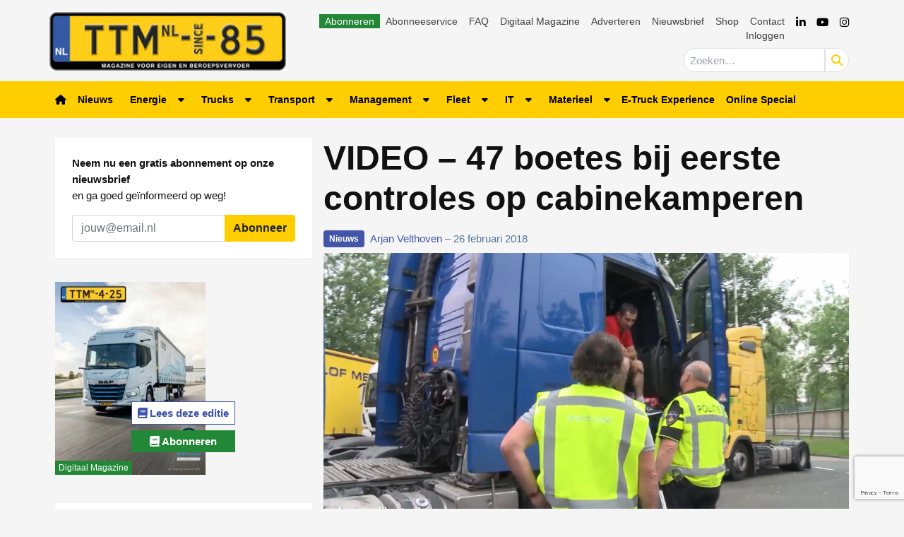

--- FILE ---
content_type: text/html;charset=UTF-8
request_url: https://omroepbrabant.bbvms.com/p/embed-responsive/c/2909489.html?inheritDimensions=true
body_size: 164
content:
<!DOCTYPE html>
<html>
<head>
	<meta charset="UTF-8">
	<meta http-equiv="X-UA-Compatible" content="IE=edge">
	<meta name="viewport" content="width=device-width, initial-scale=1.0">
		<title></title>
		<style type="text/css">
			* {
				border: 0;
				padding: 0;
				margin: 0;
			}

			html, body {
				height: 100%;
				overflow: hidden;
			}
		</style>
	</head>
	<body>
			<script type="text/javascript"
				src="/p/embed-responsive/c/2909489.js?dummy=&useHostPageQueryString=true"></script>
		

	</body>
	</html>

	

--- FILE ---
content_type: text/html; charset=utf-8
request_url: https://www.google.com/recaptcha/api2/anchor?ar=1&k=6LcmCuApAAAAANL7y6efWPKWUKR4DmDBXFVhlEhU&co=aHR0cHM6Ly93d3cudHRtLm5sOjQ0Mw..&hl=en&v=N67nZn4AqZkNcbeMu4prBgzg&size=invisible&anchor-ms=20000&execute-ms=30000&cb=p1gt1kreyy2
body_size: 49036
content:
<!DOCTYPE HTML><html dir="ltr" lang="en"><head><meta http-equiv="Content-Type" content="text/html; charset=UTF-8">
<meta http-equiv="X-UA-Compatible" content="IE=edge">
<title>reCAPTCHA</title>
<style type="text/css">
/* cyrillic-ext */
@font-face {
  font-family: 'Roboto';
  font-style: normal;
  font-weight: 400;
  font-stretch: 100%;
  src: url(//fonts.gstatic.com/s/roboto/v48/KFO7CnqEu92Fr1ME7kSn66aGLdTylUAMa3GUBHMdazTgWw.woff2) format('woff2');
  unicode-range: U+0460-052F, U+1C80-1C8A, U+20B4, U+2DE0-2DFF, U+A640-A69F, U+FE2E-FE2F;
}
/* cyrillic */
@font-face {
  font-family: 'Roboto';
  font-style: normal;
  font-weight: 400;
  font-stretch: 100%;
  src: url(//fonts.gstatic.com/s/roboto/v48/KFO7CnqEu92Fr1ME7kSn66aGLdTylUAMa3iUBHMdazTgWw.woff2) format('woff2');
  unicode-range: U+0301, U+0400-045F, U+0490-0491, U+04B0-04B1, U+2116;
}
/* greek-ext */
@font-face {
  font-family: 'Roboto';
  font-style: normal;
  font-weight: 400;
  font-stretch: 100%;
  src: url(//fonts.gstatic.com/s/roboto/v48/KFO7CnqEu92Fr1ME7kSn66aGLdTylUAMa3CUBHMdazTgWw.woff2) format('woff2');
  unicode-range: U+1F00-1FFF;
}
/* greek */
@font-face {
  font-family: 'Roboto';
  font-style: normal;
  font-weight: 400;
  font-stretch: 100%;
  src: url(//fonts.gstatic.com/s/roboto/v48/KFO7CnqEu92Fr1ME7kSn66aGLdTylUAMa3-UBHMdazTgWw.woff2) format('woff2');
  unicode-range: U+0370-0377, U+037A-037F, U+0384-038A, U+038C, U+038E-03A1, U+03A3-03FF;
}
/* math */
@font-face {
  font-family: 'Roboto';
  font-style: normal;
  font-weight: 400;
  font-stretch: 100%;
  src: url(//fonts.gstatic.com/s/roboto/v48/KFO7CnqEu92Fr1ME7kSn66aGLdTylUAMawCUBHMdazTgWw.woff2) format('woff2');
  unicode-range: U+0302-0303, U+0305, U+0307-0308, U+0310, U+0312, U+0315, U+031A, U+0326-0327, U+032C, U+032F-0330, U+0332-0333, U+0338, U+033A, U+0346, U+034D, U+0391-03A1, U+03A3-03A9, U+03B1-03C9, U+03D1, U+03D5-03D6, U+03F0-03F1, U+03F4-03F5, U+2016-2017, U+2034-2038, U+203C, U+2040, U+2043, U+2047, U+2050, U+2057, U+205F, U+2070-2071, U+2074-208E, U+2090-209C, U+20D0-20DC, U+20E1, U+20E5-20EF, U+2100-2112, U+2114-2115, U+2117-2121, U+2123-214F, U+2190, U+2192, U+2194-21AE, U+21B0-21E5, U+21F1-21F2, U+21F4-2211, U+2213-2214, U+2216-22FF, U+2308-230B, U+2310, U+2319, U+231C-2321, U+2336-237A, U+237C, U+2395, U+239B-23B7, U+23D0, U+23DC-23E1, U+2474-2475, U+25AF, U+25B3, U+25B7, U+25BD, U+25C1, U+25CA, U+25CC, U+25FB, U+266D-266F, U+27C0-27FF, U+2900-2AFF, U+2B0E-2B11, U+2B30-2B4C, U+2BFE, U+3030, U+FF5B, U+FF5D, U+1D400-1D7FF, U+1EE00-1EEFF;
}
/* symbols */
@font-face {
  font-family: 'Roboto';
  font-style: normal;
  font-weight: 400;
  font-stretch: 100%;
  src: url(//fonts.gstatic.com/s/roboto/v48/KFO7CnqEu92Fr1ME7kSn66aGLdTylUAMaxKUBHMdazTgWw.woff2) format('woff2');
  unicode-range: U+0001-000C, U+000E-001F, U+007F-009F, U+20DD-20E0, U+20E2-20E4, U+2150-218F, U+2190, U+2192, U+2194-2199, U+21AF, U+21E6-21F0, U+21F3, U+2218-2219, U+2299, U+22C4-22C6, U+2300-243F, U+2440-244A, U+2460-24FF, U+25A0-27BF, U+2800-28FF, U+2921-2922, U+2981, U+29BF, U+29EB, U+2B00-2BFF, U+4DC0-4DFF, U+FFF9-FFFB, U+10140-1018E, U+10190-1019C, U+101A0, U+101D0-101FD, U+102E0-102FB, U+10E60-10E7E, U+1D2C0-1D2D3, U+1D2E0-1D37F, U+1F000-1F0FF, U+1F100-1F1AD, U+1F1E6-1F1FF, U+1F30D-1F30F, U+1F315, U+1F31C, U+1F31E, U+1F320-1F32C, U+1F336, U+1F378, U+1F37D, U+1F382, U+1F393-1F39F, U+1F3A7-1F3A8, U+1F3AC-1F3AF, U+1F3C2, U+1F3C4-1F3C6, U+1F3CA-1F3CE, U+1F3D4-1F3E0, U+1F3ED, U+1F3F1-1F3F3, U+1F3F5-1F3F7, U+1F408, U+1F415, U+1F41F, U+1F426, U+1F43F, U+1F441-1F442, U+1F444, U+1F446-1F449, U+1F44C-1F44E, U+1F453, U+1F46A, U+1F47D, U+1F4A3, U+1F4B0, U+1F4B3, U+1F4B9, U+1F4BB, U+1F4BF, U+1F4C8-1F4CB, U+1F4D6, U+1F4DA, U+1F4DF, U+1F4E3-1F4E6, U+1F4EA-1F4ED, U+1F4F7, U+1F4F9-1F4FB, U+1F4FD-1F4FE, U+1F503, U+1F507-1F50B, U+1F50D, U+1F512-1F513, U+1F53E-1F54A, U+1F54F-1F5FA, U+1F610, U+1F650-1F67F, U+1F687, U+1F68D, U+1F691, U+1F694, U+1F698, U+1F6AD, U+1F6B2, U+1F6B9-1F6BA, U+1F6BC, U+1F6C6-1F6CF, U+1F6D3-1F6D7, U+1F6E0-1F6EA, U+1F6F0-1F6F3, U+1F6F7-1F6FC, U+1F700-1F7FF, U+1F800-1F80B, U+1F810-1F847, U+1F850-1F859, U+1F860-1F887, U+1F890-1F8AD, U+1F8B0-1F8BB, U+1F8C0-1F8C1, U+1F900-1F90B, U+1F93B, U+1F946, U+1F984, U+1F996, U+1F9E9, U+1FA00-1FA6F, U+1FA70-1FA7C, U+1FA80-1FA89, U+1FA8F-1FAC6, U+1FACE-1FADC, U+1FADF-1FAE9, U+1FAF0-1FAF8, U+1FB00-1FBFF;
}
/* vietnamese */
@font-face {
  font-family: 'Roboto';
  font-style: normal;
  font-weight: 400;
  font-stretch: 100%;
  src: url(//fonts.gstatic.com/s/roboto/v48/KFO7CnqEu92Fr1ME7kSn66aGLdTylUAMa3OUBHMdazTgWw.woff2) format('woff2');
  unicode-range: U+0102-0103, U+0110-0111, U+0128-0129, U+0168-0169, U+01A0-01A1, U+01AF-01B0, U+0300-0301, U+0303-0304, U+0308-0309, U+0323, U+0329, U+1EA0-1EF9, U+20AB;
}
/* latin-ext */
@font-face {
  font-family: 'Roboto';
  font-style: normal;
  font-weight: 400;
  font-stretch: 100%;
  src: url(//fonts.gstatic.com/s/roboto/v48/KFO7CnqEu92Fr1ME7kSn66aGLdTylUAMa3KUBHMdazTgWw.woff2) format('woff2');
  unicode-range: U+0100-02BA, U+02BD-02C5, U+02C7-02CC, U+02CE-02D7, U+02DD-02FF, U+0304, U+0308, U+0329, U+1D00-1DBF, U+1E00-1E9F, U+1EF2-1EFF, U+2020, U+20A0-20AB, U+20AD-20C0, U+2113, U+2C60-2C7F, U+A720-A7FF;
}
/* latin */
@font-face {
  font-family: 'Roboto';
  font-style: normal;
  font-weight: 400;
  font-stretch: 100%;
  src: url(//fonts.gstatic.com/s/roboto/v48/KFO7CnqEu92Fr1ME7kSn66aGLdTylUAMa3yUBHMdazQ.woff2) format('woff2');
  unicode-range: U+0000-00FF, U+0131, U+0152-0153, U+02BB-02BC, U+02C6, U+02DA, U+02DC, U+0304, U+0308, U+0329, U+2000-206F, U+20AC, U+2122, U+2191, U+2193, U+2212, U+2215, U+FEFF, U+FFFD;
}
/* cyrillic-ext */
@font-face {
  font-family: 'Roboto';
  font-style: normal;
  font-weight: 500;
  font-stretch: 100%;
  src: url(//fonts.gstatic.com/s/roboto/v48/KFO7CnqEu92Fr1ME7kSn66aGLdTylUAMa3GUBHMdazTgWw.woff2) format('woff2');
  unicode-range: U+0460-052F, U+1C80-1C8A, U+20B4, U+2DE0-2DFF, U+A640-A69F, U+FE2E-FE2F;
}
/* cyrillic */
@font-face {
  font-family: 'Roboto';
  font-style: normal;
  font-weight: 500;
  font-stretch: 100%;
  src: url(//fonts.gstatic.com/s/roboto/v48/KFO7CnqEu92Fr1ME7kSn66aGLdTylUAMa3iUBHMdazTgWw.woff2) format('woff2');
  unicode-range: U+0301, U+0400-045F, U+0490-0491, U+04B0-04B1, U+2116;
}
/* greek-ext */
@font-face {
  font-family: 'Roboto';
  font-style: normal;
  font-weight: 500;
  font-stretch: 100%;
  src: url(//fonts.gstatic.com/s/roboto/v48/KFO7CnqEu92Fr1ME7kSn66aGLdTylUAMa3CUBHMdazTgWw.woff2) format('woff2');
  unicode-range: U+1F00-1FFF;
}
/* greek */
@font-face {
  font-family: 'Roboto';
  font-style: normal;
  font-weight: 500;
  font-stretch: 100%;
  src: url(//fonts.gstatic.com/s/roboto/v48/KFO7CnqEu92Fr1ME7kSn66aGLdTylUAMa3-UBHMdazTgWw.woff2) format('woff2');
  unicode-range: U+0370-0377, U+037A-037F, U+0384-038A, U+038C, U+038E-03A1, U+03A3-03FF;
}
/* math */
@font-face {
  font-family: 'Roboto';
  font-style: normal;
  font-weight: 500;
  font-stretch: 100%;
  src: url(//fonts.gstatic.com/s/roboto/v48/KFO7CnqEu92Fr1ME7kSn66aGLdTylUAMawCUBHMdazTgWw.woff2) format('woff2');
  unicode-range: U+0302-0303, U+0305, U+0307-0308, U+0310, U+0312, U+0315, U+031A, U+0326-0327, U+032C, U+032F-0330, U+0332-0333, U+0338, U+033A, U+0346, U+034D, U+0391-03A1, U+03A3-03A9, U+03B1-03C9, U+03D1, U+03D5-03D6, U+03F0-03F1, U+03F4-03F5, U+2016-2017, U+2034-2038, U+203C, U+2040, U+2043, U+2047, U+2050, U+2057, U+205F, U+2070-2071, U+2074-208E, U+2090-209C, U+20D0-20DC, U+20E1, U+20E5-20EF, U+2100-2112, U+2114-2115, U+2117-2121, U+2123-214F, U+2190, U+2192, U+2194-21AE, U+21B0-21E5, U+21F1-21F2, U+21F4-2211, U+2213-2214, U+2216-22FF, U+2308-230B, U+2310, U+2319, U+231C-2321, U+2336-237A, U+237C, U+2395, U+239B-23B7, U+23D0, U+23DC-23E1, U+2474-2475, U+25AF, U+25B3, U+25B7, U+25BD, U+25C1, U+25CA, U+25CC, U+25FB, U+266D-266F, U+27C0-27FF, U+2900-2AFF, U+2B0E-2B11, U+2B30-2B4C, U+2BFE, U+3030, U+FF5B, U+FF5D, U+1D400-1D7FF, U+1EE00-1EEFF;
}
/* symbols */
@font-face {
  font-family: 'Roboto';
  font-style: normal;
  font-weight: 500;
  font-stretch: 100%;
  src: url(//fonts.gstatic.com/s/roboto/v48/KFO7CnqEu92Fr1ME7kSn66aGLdTylUAMaxKUBHMdazTgWw.woff2) format('woff2');
  unicode-range: U+0001-000C, U+000E-001F, U+007F-009F, U+20DD-20E0, U+20E2-20E4, U+2150-218F, U+2190, U+2192, U+2194-2199, U+21AF, U+21E6-21F0, U+21F3, U+2218-2219, U+2299, U+22C4-22C6, U+2300-243F, U+2440-244A, U+2460-24FF, U+25A0-27BF, U+2800-28FF, U+2921-2922, U+2981, U+29BF, U+29EB, U+2B00-2BFF, U+4DC0-4DFF, U+FFF9-FFFB, U+10140-1018E, U+10190-1019C, U+101A0, U+101D0-101FD, U+102E0-102FB, U+10E60-10E7E, U+1D2C0-1D2D3, U+1D2E0-1D37F, U+1F000-1F0FF, U+1F100-1F1AD, U+1F1E6-1F1FF, U+1F30D-1F30F, U+1F315, U+1F31C, U+1F31E, U+1F320-1F32C, U+1F336, U+1F378, U+1F37D, U+1F382, U+1F393-1F39F, U+1F3A7-1F3A8, U+1F3AC-1F3AF, U+1F3C2, U+1F3C4-1F3C6, U+1F3CA-1F3CE, U+1F3D4-1F3E0, U+1F3ED, U+1F3F1-1F3F3, U+1F3F5-1F3F7, U+1F408, U+1F415, U+1F41F, U+1F426, U+1F43F, U+1F441-1F442, U+1F444, U+1F446-1F449, U+1F44C-1F44E, U+1F453, U+1F46A, U+1F47D, U+1F4A3, U+1F4B0, U+1F4B3, U+1F4B9, U+1F4BB, U+1F4BF, U+1F4C8-1F4CB, U+1F4D6, U+1F4DA, U+1F4DF, U+1F4E3-1F4E6, U+1F4EA-1F4ED, U+1F4F7, U+1F4F9-1F4FB, U+1F4FD-1F4FE, U+1F503, U+1F507-1F50B, U+1F50D, U+1F512-1F513, U+1F53E-1F54A, U+1F54F-1F5FA, U+1F610, U+1F650-1F67F, U+1F687, U+1F68D, U+1F691, U+1F694, U+1F698, U+1F6AD, U+1F6B2, U+1F6B9-1F6BA, U+1F6BC, U+1F6C6-1F6CF, U+1F6D3-1F6D7, U+1F6E0-1F6EA, U+1F6F0-1F6F3, U+1F6F7-1F6FC, U+1F700-1F7FF, U+1F800-1F80B, U+1F810-1F847, U+1F850-1F859, U+1F860-1F887, U+1F890-1F8AD, U+1F8B0-1F8BB, U+1F8C0-1F8C1, U+1F900-1F90B, U+1F93B, U+1F946, U+1F984, U+1F996, U+1F9E9, U+1FA00-1FA6F, U+1FA70-1FA7C, U+1FA80-1FA89, U+1FA8F-1FAC6, U+1FACE-1FADC, U+1FADF-1FAE9, U+1FAF0-1FAF8, U+1FB00-1FBFF;
}
/* vietnamese */
@font-face {
  font-family: 'Roboto';
  font-style: normal;
  font-weight: 500;
  font-stretch: 100%;
  src: url(//fonts.gstatic.com/s/roboto/v48/KFO7CnqEu92Fr1ME7kSn66aGLdTylUAMa3OUBHMdazTgWw.woff2) format('woff2');
  unicode-range: U+0102-0103, U+0110-0111, U+0128-0129, U+0168-0169, U+01A0-01A1, U+01AF-01B0, U+0300-0301, U+0303-0304, U+0308-0309, U+0323, U+0329, U+1EA0-1EF9, U+20AB;
}
/* latin-ext */
@font-face {
  font-family: 'Roboto';
  font-style: normal;
  font-weight: 500;
  font-stretch: 100%;
  src: url(//fonts.gstatic.com/s/roboto/v48/KFO7CnqEu92Fr1ME7kSn66aGLdTylUAMa3KUBHMdazTgWw.woff2) format('woff2');
  unicode-range: U+0100-02BA, U+02BD-02C5, U+02C7-02CC, U+02CE-02D7, U+02DD-02FF, U+0304, U+0308, U+0329, U+1D00-1DBF, U+1E00-1E9F, U+1EF2-1EFF, U+2020, U+20A0-20AB, U+20AD-20C0, U+2113, U+2C60-2C7F, U+A720-A7FF;
}
/* latin */
@font-face {
  font-family: 'Roboto';
  font-style: normal;
  font-weight: 500;
  font-stretch: 100%;
  src: url(//fonts.gstatic.com/s/roboto/v48/KFO7CnqEu92Fr1ME7kSn66aGLdTylUAMa3yUBHMdazQ.woff2) format('woff2');
  unicode-range: U+0000-00FF, U+0131, U+0152-0153, U+02BB-02BC, U+02C6, U+02DA, U+02DC, U+0304, U+0308, U+0329, U+2000-206F, U+20AC, U+2122, U+2191, U+2193, U+2212, U+2215, U+FEFF, U+FFFD;
}
/* cyrillic-ext */
@font-face {
  font-family: 'Roboto';
  font-style: normal;
  font-weight: 900;
  font-stretch: 100%;
  src: url(//fonts.gstatic.com/s/roboto/v48/KFO7CnqEu92Fr1ME7kSn66aGLdTylUAMa3GUBHMdazTgWw.woff2) format('woff2');
  unicode-range: U+0460-052F, U+1C80-1C8A, U+20B4, U+2DE0-2DFF, U+A640-A69F, U+FE2E-FE2F;
}
/* cyrillic */
@font-face {
  font-family: 'Roboto';
  font-style: normal;
  font-weight: 900;
  font-stretch: 100%;
  src: url(//fonts.gstatic.com/s/roboto/v48/KFO7CnqEu92Fr1ME7kSn66aGLdTylUAMa3iUBHMdazTgWw.woff2) format('woff2');
  unicode-range: U+0301, U+0400-045F, U+0490-0491, U+04B0-04B1, U+2116;
}
/* greek-ext */
@font-face {
  font-family: 'Roboto';
  font-style: normal;
  font-weight: 900;
  font-stretch: 100%;
  src: url(//fonts.gstatic.com/s/roboto/v48/KFO7CnqEu92Fr1ME7kSn66aGLdTylUAMa3CUBHMdazTgWw.woff2) format('woff2');
  unicode-range: U+1F00-1FFF;
}
/* greek */
@font-face {
  font-family: 'Roboto';
  font-style: normal;
  font-weight: 900;
  font-stretch: 100%;
  src: url(//fonts.gstatic.com/s/roboto/v48/KFO7CnqEu92Fr1ME7kSn66aGLdTylUAMa3-UBHMdazTgWw.woff2) format('woff2');
  unicode-range: U+0370-0377, U+037A-037F, U+0384-038A, U+038C, U+038E-03A1, U+03A3-03FF;
}
/* math */
@font-face {
  font-family: 'Roboto';
  font-style: normal;
  font-weight: 900;
  font-stretch: 100%;
  src: url(//fonts.gstatic.com/s/roboto/v48/KFO7CnqEu92Fr1ME7kSn66aGLdTylUAMawCUBHMdazTgWw.woff2) format('woff2');
  unicode-range: U+0302-0303, U+0305, U+0307-0308, U+0310, U+0312, U+0315, U+031A, U+0326-0327, U+032C, U+032F-0330, U+0332-0333, U+0338, U+033A, U+0346, U+034D, U+0391-03A1, U+03A3-03A9, U+03B1-03C9, U+03D1, U+03D5-03D6, U+03F0-03F1, U+03F4-03F5, U+2016-2017, U+2034-2038, U+203C, U+2040, U+2043, U+2047, U+2050, U+2057, U+205F, U+2070-2071, U+2074-208E, U+2090-209C, U+20D0-20DC, U+20E1, U+20E5-20EF, U+2100-2112, U+2114-2115, U+2117-2121, U+2123-214F, U+2190, U+2192, U+2194-21AE, U+21B0-21E5, U+21F1-21F2, U+21F4-2211, U+2213-2214, U+2216-22FF, U+2308-230B, U+2310, U+2319, U+231C-2321, U+2336-237A, U+237C, U+2395, U+239B-23B7, U+23D0, U+23DC-23E1, U+2474-2475, U+25AF, U+25B3, U+25B7, U+25BD, U+25C1, U+25CA, U+25CC, U+25FB, U+266D-266F, U+27C0-27FF, U+2900-2AFF, U+2B0E-2B11, U+2B30-2B4C, U+2BFE, U+3030, U+FF5B, U+FF5D, U+1D400-1D7FF, U+1EE00-1EEFF;
}
/* symbols */
@font-face {
  font-family: 'Roboto';
  font-style: normal;
  font-weight: 900;
  font-stretch: 100%;
  src: url(//fonts.gstatic.com/s/roboto/v48/KFO7CnqEu92Fr1ME7kSn66aGLdTylUAMaxKUBHMdazTgWw.woff2) format('woff2');
  unicode-range: U+0001-000C, U+000E-001F, U+007F-009F, U+20DD-20E0, U+20E2-20E4, U+2150-218F, U+2190, U+2192, U+2194-2199, U+21AF, U+21E6-21F0, U+21F3, U+2218-2219, U+2299, U+22C4-22C6, U+2300-243F, U+2440-244A, U+2460-24FF, U+25A0-27BF, U+2800-28FF, U+2921-2922, U+2981, U+29BF, U+29EB, U+2B00-2BFF, U+4DC0-4DFF, U+FFF9-FFFB, U+10140-1018E, U+10190-1019C, U+101A0, U+101D0-101FD, U+102E0-102FB, U+10E60-10E7E, U+1D2C0-1D2D3, U+1D2E0-1D37F, U+1F000-1F0FF, U+1F100-1F1AD, U+1F1E6-1F1FF, U+1F30D-1F30F, U+1F315, U+1F31C, U+1F31E, U+1F320-1F32C, U+1F336, U+1F378, U+1F37D, U+1F382, U+1F393-1F39F, U+1F3A7-1F3A8, U+1F3AC-1F3AF, U+1F3C2, U+1F3C4-1F3C6, U+1F3CA-1F3CE, U+1F3D4-1F3E0, U+1F3ED, U+1F3F1-1F3F3, U+1F3F5-1F3F7, U+1F408, U+1F415, U+1F41F, U+1F426, U+1F43F, U+1F441-1F442, U+1F444, U+1F446-1F449, U+1F44C-1F44E, U+1F453, U+1F46A, U+1F47D, U+1F4A3, U+1F4B0, U+1F4B3, U+1F4B9, U+1F4BB, U+1F4BF, U+1F4C8-1F4CB, U+1F4D6, U+1F4DA, U+1F4DF, U+1F4E3-1F4E6, U+1F4EA-1F4ED, U+1F4F7, U+1F4F9-1F4FB, U+1F4FD-1F4FE, U+1F503, U+1F507-1F50B, U+1F50D, U+1F512-1F513, U+1F53E-1F54A, U+1F54F-1F5FA, U+1F610, U+1F650-1F67F, U+1F687, U+1F68D, U+1F691, U+1F694, U+1F698, U+1F6AD, U+1F6B2, U+1F6B9-1F6BA, U+1F6BC, U+1F6C6-1F6CF, U+1F6D3-1F6D7, U+1F6E0-1F6EA, U+1F6F0-1F6F3, U+1F6F7-1F6FC, U+1F700-1F7FF, U+1F800-1F80B, U+1F810-1F847, U+1F850-1F859, U+1F860-1F887, U+1F890-1F8AD, U+1F8B0-1F8BB, U+1F8C0-1F8C1, U+1F900-1F90B, U+1F93B, U+1F946, U+1F984, U+1F996, U+1F9E9, U+1FA00-1FA6F, U+1FA70-1FA7C, U+1FA80-1FA89, U+1FA8F-1FAC6, U+1FACE-1FADC, U+1FADF-1FAE9, U+1FAF0-1FAF8, U+1FB00-1FBFF;
}
/* vietnamese */
@font-face {
  font-family: 'Roboto';
  font-style: normal;
  font-weight: 900;
  font-stretch: 100%;
  src: url(//fonts.gstatic.com/s/roboto/v48/KFO7CnqEu92Fr1ME7kSn66aGLdTylUAMa3OUBHMdazTgWw.woff2) format('woff2');
  unicode-range: U+0102-0103, U+0110-0111, U+0128-0129, U+0168-0169, U+01A0-01A1, U+01AF-01B0, U+0300-0301, U+0303-0304, U+0308-0309, U+0323, U+0329, U+1EA0-1EF9, U+20AB;
}
/* latin-ext */
@font-face {
  font-family: 'Roboto';
  font-style: normal;
  font-weight: 900;
  font-stretch: 100%;
  src: url(//fonts.gstatic.com/s/roboto/v48/KFO7CnqEu92Fr1ME7kSn66aGLdTylUAMa3KUBHMdazTgWw.woff2) format('woff2');
  unicode-range: U+0100-02BA, U+02BD-02C5, U+02C7-02CC, U+02CE-02D7, U+02DD-02FF, U+0304, U+0308, U+0329, U+1D00-1DBF, U+1E00-1E9F, U+1EF2-1EFF, U+2020, U+20A0-20AB, U+20AD-20C0, U+2113, U+2C60-2C7F, U+A720-A7FF;
}
/* latin */
@font-face {
  font-family: 'Roboto';
  font-style: normal;
  font-weight: 900;
  font-stretch: 100%;
  src: url(//fonts.gstatic.com/s/roboto/v48/KFO7CnqEu92Fr1ME7kSn66aGLdTylUAMa3yUBHMdazQ.woff2) format('woff2');
  unicode-range: U+0000-00FF, U+0131, U+0152-0153, U+02BB-02BC, U+02C6, U+02DA, U+02DC, U+0304, U+0308, U+0329, U+2000-206F, U+20AC, U+2122, U+2191, U+2193, U+2212, U+2215, U+FEFF, U+FFFD;
}

</style>
<link rel="stylesheet" type="text/css" href="https://www.gstatic.com/recaptcha/releases/N67nZn4AqZkNcbeMu4prBgzg/styles__ltr.css">
<script nonce="BuqBsxriHLMC63ebGAqU-A" type="text/javascript">window['__recaptcha_api'] = 'https://www.google.com/recaptcha/api2/';</script>
<script type="text/javascript" src="https://www.gstatic.com/recaptcha/releases/N67nZn4AqZkNcbeMu4prBgzg/recaptcha__en.js" nonce="BuqBsxriHLMC63ebGAqU-A">
      
    </script></head>
<body><div id="rc-anchor-alert" class="rc-anchor-alert"></div>
<input type="hidden" id="recaptcha-token" value="[base64]">
<script type="text/javascript" nonce="BuqBsxriHLMC63ebGAqU-A">
      recaptcha.anchor.Main.init("[\x22ainput\x22,[\x22bgdata\x22,\x22\x22,\[base64]/[base64]/MjU1Ong/[base64]/[base64]/[base64]/[base64]/[base64]/[base64]/[base64]/[base64]/[base64]/[base64]/[base64]/[base64]/[base64]/[base64]/[base64]\\u003d\x22,\[base64]\\u003d\x22,\x22wrB8fsOVU8K0YAzCsjQpw7YHw57DnMK1NMOqSRcaw53CsGlMw7/DuMO0wqzCmnklbDfCkMKgw4RgEHhEL8KRGjJ9w5h/wogdQ13DncOXHcO3wptzw7VUwoArw4lEwrUDw7fCs2bCgnsuE8OOGxcTd8OSJcOsJRHCgQs1MGNhKxo7LsKawo1kw64+woHDksO0G8K7KMOCw4TCmcOJTGDDkMKPw4PDsB4qwqV4w7/Cu8KHCMKwAMORGxZqwo1ES8OpI3EHwrzDuhzDqlZewrR+PBrDvsKHNWNxHBPDpMOiwocrAsKYw4/CiMOtw7jDkxMPcn3CnMKYwrzDgVApwrfDvsOnwpATwrvDvMKBwqjCs8K8dSAuwrLCkmXDpl4Mwp/[base64]/Cvz5SPcOowqUwwq1NFsKLw67CksOWLsKJwqbDph3CnhDCgibDk8KtNTUTwo1vSUUqwqDDsn8fBgvCocKvD8KHB1/DosOUb8OZTMK2QEvDojXCr8OXeVsOcMOOY8Kiwo3Dr2/DsVEDwrrDu8OZY8Oxw5vCgUfDmcOuw6XDsMKQBMOwwrXDsSlhw7RiHsKHw5fDiVpsfX3DoT9Tw7/CscK2YsOlw5/DjcKOGMKLw4BvXMOXbsKkMcKIFHIwwrF3wq9uwqhowofDlmFcwqhBdErCmlwxwqrDhMOENSgBb1pNRzLDhsOEwq3DsglMw7cwNhRtEkFWwq0ta2Y2MWMhFF/CtjBdw7nDohTCucK7w6zComJrEVsmwoDDplHCusO7w4ppw6JNw5/Du8KUwpMqRhzCl8Kdwpw7wpROwrTCrcKWw7fDvnFHTgRuw7x5FW4xZj3Du8K+wr9mVWdAV1cvwp/[base64]/CmMKnbMKRHzUMS8KuwoNQPcOTwo0IYMO1woVPZMO1KsO6w4AhPcKZJMOQwqPCiUtIw4gId2fDp0PCn8Kpwq/DglUVHDjDtMOgwp4tw7XCvsOJw7jDnlPCrBsUClksCcO6wrp7XMORw4PChsKgZMK/HcKVwrw9wo/[base64]/wrQZw54BPg/Dp0Z7F8OjwpRawo7DhRdjwqVKesOSfcKTwpTCpMKzwp3CgVIMwqJLwpXCkMOpwqHDgmHDq8OlIMKdwpTClxpkHWEXPCzCocKKwqllw5pqwqkwDMKIMcKnwpvDkD3CozA5w5ptOUrDi8Kswo9mWEpHE8OSwqVNdMOeQG9Iw5Ynwq5sLjLCgsOqw6/Cl8OrOV5qw63CkcK2wqTDlzrDpHTDjVrCl8O2w6QFw487w6nDkTjCpDYNwqk1RALDvsKNESbDtcKQNDPCn8OpDsKdSg/DssKCw5fCu3sBM8Okw4rCqSsmw5pUwqDDrlE/[base64]/UxjCjsOdw6zCjsKNw5pRw7nCjcOJwp/CqXN5wr5xNmzDlcOJw4vCqcK9fgkaMn8dwrJ4a8KNwpZKMsOdwrLDqcONwr/Dg8K2w5BJw7DDsMOxw6pwwrMEwo7CkBVWecKjfWNBworDhsOgwpp3w4p/w7rDiwMiaMKLLcO2MmoxC1xUKl8udTPCgyHDuzLCmcKCwpE/wr/[base64]/DrsKIAy/DgcO7wqfDh8OZN8K+w4nDiUXCg8KbVcKgwpsiAjzDk8ORNsOjwqB0wo5hw7NpHMKuVz5dwrxPw4EpO8KXw4bDikgERcOVXGxlwqrDssKAwrcdw6c1w4A2wqvCr8KPbcO+NMOfwpNuwrvCoinCmcKbMkVwQsODI8K5FHMQVX/CrMKfR8K+w4pyOcKAwolLwrdyw7tDS8KFwpjCusOfw6wvHMKRbMOeRDjDo8O+wqnDssKawpPColMHIMKDwr7CulEWw5HCscOTEsK9wrvDgcOMFXsWwozDkjZLwp/Dk8K4UEpLV8OxYmPDoMOawrbCj1xePsONL0jDksKVSC8bbsO5Omlsw4rChXYKw4RDEXTDmMKwwofCoMOwwr3Co8K+LsOfw4TDq8KJVMO1wqLDpsOfwqrCsgQGM8KbwpbCpMOLw5Y5GxEvVcO7w7/DvjF3w5Nfw7DCrEViw7/DhlnClsOhw5fDj8OEw43Cn8KpIMOLfMKGdsO6w5RrwpJGw7J8w5TCh8O9wpFzJ8KgXjTCpQbCuUbDr8KFwrzDulLCrsK/LTNdez3DoDbDrMO8QcKaXn/CpsOhJC92csOMKGvCqsK1bcKGw6cdPD0nwqrCtcK3wozDvB1swr3DqMKOM8KwJcOgbirDuWtJUyXDm0nDvy7DshY8wo5FP8Olw597E8Ogc8K4IsOUwqBMOhXDg8KBwopwMsOGw4ZkwrHCvQpVw5bDvitgVXodIR/CkMO9w4FswqDDjsO5wq1kw5nDgGEBw7IQRMKPS8OQTcOfwpjCtMKjVz/[base64]/GcKvRMOgw69Hw7QNwqDDr8K6wrTDrzTCh8K3wrAhw5TDiFfCh1JPaQoiHyHCkMKCwoAyIsOHwodLwoBQwoVBW8Kgw7XDmMOHXSlRM8Olw4lGw4rCvHtyMMOzGUTCucOma8K0c8OXwol/w6gUAcOQecKATsO7w4XCk8OywpXDn8OLei/CssO2w4YCw5TDqQpEwqNDwp3DmzM4wpTCuVxxwrvDs8KzZlcsXMKLwrUzLWrCsE7Ch8Kxw6JgwofCtgTCsMKrwppUciEDw4QDw6rDlMOqVMKIwrDCt8Kew7EYwoXCmsOSwplJIcKrwoZWw4XCjSJSTiQwwozDi1oowq3ClMKHPcKUwohMO8KJL8OOw4pSwo/[base64]/[base64]/Cj25eB8KqQ2LCrHfDhcO2a8KjwqPDvnB2O8OlGsKfwoQgwr/DtGrDiUYhw6HDkcKUVMO5OsOEw5Mgw6Zvd8OUNww5w7cfLhjDmsKaw7pJA8ORwpTDgVp4HcODwovDksO9w6HDvGoUe8KRKcKiw7Y3YFFIw5sZw77Cl8KxwowLCBDCrS3DpMK+w6FNwq5kwrnCpA1WJcOXPyV9w6rCknbDgcOswrBVw7zCo8KxKWt8TMO6wq/DgMKTLMOdw79Fw4YEw5lEFMKyw6/CgcOJw5TDhsKzwoU2MMKybGrDhDlywqw5w6IVKMKBNwN4PwzClMK1dBhJMH97w6otwp/CuSfCsEdMwoE0O8OwfsOKwpYSVsOYHzpGwrvCrsOwbsOVwrrCuWVSDsOVwrHClMKqA3TDnsO+A8KCw6LDlMOrBMO0ZMKBw5vDnSkpw7Qywo/DvX9/WMKwSQhWwq/[base64]/[base64]/w5xYwrfCosKEGcK/wpTDosKADcOFwpXDocO1w4TDuGfDrihow5FtM8KbwovCu8OSQMO6w4/CuMO0Iz1jw6rDjMO3VMKaWMKAw68+Y8O9R8K1wohALsKrfA4CwqjChsKcGjphDsK0wq/DpS9ISxDDmsOMPcOATiw/R1LCksKaXDAdPG0qV8K2UnrCn8OqUsKVb8Otwq7CjcKdKHjCqxMzw5PDhcKgw6nCt8KEGA3Ds17CjMOdw5hOMyDDlcOywqnCs8K3GMORw6gfFyPDvEcXUiXDvcKbAT7Ds1jDkiRFwrV1ajbCtVAww6fDtQsJwpPCnsO8w7/[base64]/CjmrChcKTblsbw4bDvsOCwrnDqMKVwp3CpcOrITLDv8K+w6HDqCEQwrTCiH/DscOUUMKxwofCocKbUxrDt3LCh8K9P8K1wqLDuF14w6HCn8O/w6NzMsK4HEbCh8Kxbl1sw5vClxtdRMOKwp8GSMKfw5Btwrwfw6YDwpQMVMK+w43CqcOMw6jDlMK5cx/DgCLDjVTDhRVNw7HCoiglOcKJw6plRcKCNiE7IDpQFsOSw5XDnsK0w5DCg8K3SMO9E2MzF8KrYWk9wpfDgcOIw4vDisKkw6sDw5ocGMO1woTCjQ/Cl2BTw6YLwoMSwoDCvUBdUw5Qw51Tw5DCqsOHSW5iZcOaw7U5Gl5Kwq9jwoQNCFZkwo/CpEnCtFsQU8KReBbCssOYDVFgExnDqMOWwr7CmAoTD8OFw7vCsA8OOFbDuSrCl3Zhwr9GNsKDw7HChMKMGwsTw4nDqQTCshxmwrMDw4XCqEwSehU6wpjChsK6BMKuCSTCq2LCiMKWwo/DuGZDeMK/cGvDhwXCq8ODwpBuX27CnsKXdjkwAAzCh8OPwoxyw4fDqcOuw7XCv8ObwqHCviDCtXluXD1Owq3CrsOjKm7Do8OAwow+wqnCgMOHw5PClcKzwrLDoMOxw6/Ci8KeS8OVbsK2wpnCinZnw6zCvgcpXsO9WAUkPcO1w55OwrYWw5DCuMOjLkNkwpMOccOLwpRTw7jCo0PDmWHCt1skwpvCmnd9w5gUE3bCvV/DmcOaOMOJby81dcK3SMOrP2/DlRbCvcONRUnCrsKBwozDvn4JB8K9N8KpwrJwf8KPw7zCgisdw7jDg8OOIDXDnwLCmcK2wpbDiC7DpBY5U8KUa33DjW3DrMO2w4QFZ8ObXBokXsKjw4bCsRfDksKRKMObw6PDs8KuwokFdyrDqmjDvD8Tw4ZTwqjCisKCw4DCosO0w7DDqwE0YMK5YlYMSF/Dj1YNwrfDlXXCpmvCr8Oewroxw55dacOFYsOqH8Kyw650QRHDi8K5w4pQXcO9VxjDqMK9wqrDp8K2RBPCtmUHbsKmw7/Dh1PCuC7CvTrCqsKYCMOow5F0BMKac0owIcONwrHDkcKLwp8sd0TDhsOxw7vDojnDrBfDpXEBFMO8YcOzwojCt8Oowp/[base64]/w6Vhwpw4wqYpw6A9w4FBw60Nw5HDscOHHwNjwrNCYQ7DksKJOcKvwqrCgcKSZsK4Ez/DkmLCisK2WCzCpsKWwoHDqMOVWcOXUcOnHMKFFzrDiMKdVQkDwq5eFsO8w6sZwo/DqsKBNRp1woM/BMKDTsK+DRLDimvCs8K/AMKFVsOTZcOdaUFfwrcYwoUAwr95bMOPwqrCh33DpMKOwoHCq8K7wq3CnsKSw6DCnsOGw53DvkxxXn1lc8KAwrRJVVjCu2PDkCDCksOCIcKAwrh/IsKROsKra8K8Vm1DLcOeLFB1CwfDnwfDmDtxLcO6wrfDk8Kvw69NTlTCngFnwoTDvk7Cn0ZDw73DnsKMS2LDhRzChcOUE0bCi1/CsMOpMMO3Y8Kaw5PDv8K4wr8nw7XCjcObKHnCkgDCizrCsU1WwobDqV40Ey4zOMKSV8KJw7/[base64]/CgsK9I8KAJCpkAG5pSMKZUsOcMsOlfURAw5TCgF3DjMO6ZcKJwrvClcOuwoRibcKEwqHCpDzCjMKtwrzCswh6wpVdw5XCkcKTw7HCjmPDjkc/wqrCosKOwoEzwpjDqCgtwrDCiCxAOMOhEcOyw4hswqpRw57CrcKLKAdBwq1nw7LCpHvDmVvDsGrCh2I2w7d3b8KFAW7DgR1CKlcifMKhw4PCthFxw4HDjsOpw7zCk0B/[base64]/Dh8OWVXAewoHDjjLDrCTCkMKMQSE2fcKFw6lWKQ3DpMKvw4nDm8Kif8OwwpU+SysFZwbCjhnCmsOiMcKRemPCtXV2ccKJwqFmw6t/wr3Cg8Onwo3CsMKXAsOcUxjDuMOFwpzChFJlw7EQaMKtw6R/Q8OnLXLDk03CsAIHEsO/UX7Dp8KWwprCjjTDoQjCjsKDZV9swrrCngrChX/CthxqLMOOYMOeIVzDm8KFwqnCoMKCQgvCuU0aAcOtM8O7wo1gw5DCmcOALsKbw5bCjDHCmgnClUkhTsKlSwEDw7nCu1tjYcO4wojCi1/[base64]/Dq8KtGhDDljjDlE/[base64]/DnsK+PMKDScKbw4Zfwo/Di1nDiMK+Cj7DlzjCisOPwqZcE2DCgBBkw75Sw6Bubh/Dp8O0w4I8JHbDmsO8RjDDpxoQwojCgSHDtm7Djz0dworDtD3DmR1dLmhhw5zCkCfCm8KTci81Q8OjOHLCpsOJw5DDrgbCo8KpVmdOw4xtwpdIcx7CpDfDiMKRw646w67CkR/[base64]/[base64]/CkwjDhCXCkC8fw4rDn8Kew5YdwqB5RWTCnMKkw6/Dv8KgQ8OgLsOfwo5Tw7AJaRjDrsK0wpbClARPYjLCksOjSMOuw5xlwqLCgWBhDcOYHsOrZ1HCrn0HNE/DhU/DhcOlwoZASMKva8O+w6RKQcOfKsOvw6fDrmDCpcOrwrcOesOoFj88EsK2w5TCl8K7wonDgVVawrk4wp/DmTsYCC0iw7rCgBvChWIPNWMCOyZlw5/DqT9jFDVVbcK/w60iw6HCq8OXQsOiwrRMEcKbK8KkbnJLw6nDpC3DtMKYwrjCg1HDhlbDt3Q7ZDxpSw82E8KewqF0w5VyciMDw5zCmDtNw53ChGRPwqBaJwzCrWIMwoPCq8Kuw79eM3jCkV3DgcKoOcKMwoLDqU4+NMK4wpLDoMKFFnZhwr3Cn8OLCcOhw5/DjCjDpEM9EsKMwr/Dk8OJUMKfwoVzw709CV3ChMKBEzlOCzDCjXrDkMKpw7LCocOgw77Dt8OMRMKBw6/[base64]/CkRjDrMO6MCjCux/[base64]/[base64]/[base64]/[base64]/[base64]/w4Baw7Z/wpzCrjADJ3jCtGcZMcKNNcK1wpPDmh3CpGnDuDwnDcKKwoFYVR/Di8Ojw4HDmxbCksKNw7rDh3hbOArDoE3DtMKFwrVbw5/Cj04ywqnDgg82w5/Cn0QsEcKVRsKjf8K5wpxIwqnDj8ORLifDshXCjgDCs2bDm3rDtl7DqwfCnsKjPcKMGMKYQ8KlZEvDiF1bwoHDgXE0Z1IEIQPDlEPCmTjCqsOVaEpiwqZQwo9Cwp3DhMOYYWc8wqjCo8O8wprDsMKbwq/DvcOZZ0TCvxM4MMK7wq3CvFknwrhwUUvClXpgwrzCl8OVVjnCj8O+fsO0w7vCrwwRE8OCwqPCjWJAK8O2w5cZw6Jiw4TDsTPDsxoHEsOzw6UNwqoWw4AwbMODQDbDlMKTw6sMZsKFbMKXbWfCpMKYBzMPw4wGw4vCn8K+VnHCk8OkZcOJUMK8RcOZdcK4csOvwp/[base64]/CkMKOwr3DiMOqw5VYMTxQw7TCpMKiRcKKwpxiwpPCtsOxw5/DuMK1OMOUw4vCuH5+w7AoXyk/w4ggfcOtWCUXw4dowrrCjkViw7LCi8K8RCcGeFjCiyfCnMO7w6/[base64]/DhsKlw40WXMKgQcK8w5fDqQLDjHfCrhTCnSrDuCbDqMKsw4dHw5Eww7pvPRfCnMOqwo7Cp8Kvw6XCuWTDnMKdw7doHwMcwqMNw6k3SAXCq8O4w7k1w6p7bkjDl8KnR8KTSlwBwoRQL2XCssKowqnDgMOxalvCnjfCpsOdXMKleMK3w4DCosKLHmRuwp/Cv8KxAsKsQWjDg3rDosO0wqYueGXDjDHChMOKw6rDp0svaMOFw6ISw4cmw44FbD4QEioDwpzCqSMJUMKAwpB/wpRGwr3CuMKZwovDsH0pwrIQwpo7ZHF7wrpXw4QbwqXDrh06w5PCkcOOw5tWdMONVMOMwo0TwpvCiBrDhcOqw7LCoMKNwo4WbcOOwroNbMO4wqXDm8OOwrAdbMKbwo9xwq3CuQ/DvMKAw69HQcKOQ1RcwpnCuMKACsKXWnlaIcOdw45/J8KOacKKw685OjwLQcO8H8KUwrVyFsOtCsOqw7NYw7jDoxfDs8Ocw4jCpFbDjcOFLGjCocK6EcKKGsOYw5TDgFlXK8KuwrnDuMKcBcOPwpcKw5zCtCAsw55FYMK9wonDjMO1QsOdTGvCkXlMWjxsERrCiwPDlcOpY0kFwqfDv1JKwpbDi8Kgw7TCvMO/Ik/[base64]/PcOOJsKLwptXG8KYIMKUw7wCNxQiLQlxw5vDjyHCu2NfNMO8bU3DhMKII1bCj8K7M8Kww6x6DB/Cixd3VCfDpHF2wq10wprDvU43w5BeCsKfTE0+P8KUwpdLwr4PCRl+W8OUw50XG8K4VsOQJsOFenzDpcOGw79bwq/Cj8OHw67CtMOWTjjChMOqIMOOMMOcEHzDhwbDscOhw5nCtcOIw4VmwrvDjMOdw7/[base64]/CiB3DlzzCiADDv1Q4wqtSwo1Kw5/[base64]/wpQpw5zCiMOZw4zDkSTCpsKYMBnDnHLDtcKzwpx6wqseT2bCgcK0AiRReVkkJi/DgQRIw5DDjsO9fcOFDcOlQhcqw70JwqTDi8OxwrV2PsOOwqRcVMOlw7sdw5MSBg4jw4zCrMOUwrDCnMKCfcOtw4obwrjCucKvwol/[base64]/ScOyNFnDrcKBwosGwrnDjMKxJ8OZfEbCgS3CuTcyw6/[base64]/ScKSVsOEw7RQAn9Kw4Yrw7nCrwTCscKBwo5yS13DosKZD3vCg1l7w7lUMGNzGAgCwp7DicOUwqTDm8Kuwr7ClAfChn0XE8OUw4I2UMKvCRzDoGVvw57CvcKzwq7CgcOXw4jDoXbCjh7DtsOHwqgUwofChcOTcFlSYMKsw6vDplDDmRLCuh/[base64]/VTlpwpfDssKjw5jChsK0w49JJcOzw6HCvMK1MgHDlgbCh8KOOcO5Z8KPw4rDusKkVi12QHTCtX4OHMK9d8KxT0IBSXc+woV3woPCo8K/ZHwbFMKZwqTDqsOvBMOfwr3DqMKjG3jDiGs+w6YrHXZCw5txw7bDm8KVUsKgFghyYMKSwp4HVkJXXEfDlcOtw6crw6TClyzDgA1GU3p5wrpEwojDisOxwpovwq3CnxPCssOXBMOkw5LDvMOuXVHDmzbDu8O2wpAda0k7w4EnwoZTwo/[base64]/w6DDo8OGw67DkMOow4LDrcKEw6Jkw5hLJsKGeMOKw7TCgcOjw7jDksKSw5Qmw5bDuAMMT24tYsOIw7gSw4/CsVDDhQfDvMKBwrXDqBbDu8OYwpVKw7TDjW/DqGAaw7BOQMKZWsKzRGPCtsKLwrgUHcKrX0kwbMOHwrVtw5DDinvDrsO6w5ArC09nw6UQT2Jkw4l5WcKlCEPDgcO0aU7DmsK2S8KyejnCugTCjMO7w5nCk8KSNCBsw61pwpRpK2pSPcObJsKKwrfCgMOXM2vDicOowpMewo0Vw4xew5nCmcKCZ8OKw6bDmWzDjU/CmcKxA8KGETg7w5bDksKXwrPCpj1Pw6bCoMKMw4o5I8OXAMO/IsKPDARmEcKYw53Cn2R/P8OJbWZrDw/CpVPDmMKDPnRrw4HDgnR5wrRlJAfDpCR2wrXCvRvCv3oVSGRow5zCl0F0QMOXwqAkwojDoi8vw7nCgxJacsOQGcK3IsO0FsOzUkfDoAliw43ClRTDoywva8KQw5ZNwrTDm8OXHcO4VGbDrcOMS8O7XMKCw5/[base64]/[base64]/ZMOywpgbL8K7RRTCqm3Cg8O/wroodwPCrADDrMOFRcO+e8KnFsOMw4IAM8O2RW0xVSLCsDnDqsKDw7VNG1bDnyM3Vjt9QBIHGMOvwqTCtMOHCsOnUVEOEVzDtsObasOqIcK/[base64]/DiA3DkyPDqsKbw4gXwqrDmH1tDBZaw7XDnmbDlB53GWUfAMOiacK1K1rDr8OGeEsRYDPDsGTDlMO/w4IBwpfCl8KVwpgFw7cdwqDClB7DnsK5SlbCrkPCsGU+wpbDlMKCw4duQMK/w6jCu0Z4w5/CvcKXw5srw6LCqENNNMOPSwjDnMKNNsO3w709w4gdP37CpcKiLzrCoUdzwqo8a8OiwqHDmwHCicKow552w7DDrBYWwrIhw63DkwHDhlDDhcKFw7zCuwPDtcKpwovCicOHwp8Xw43DsBFDc09SwoFiI8KlJsKXOMOPwrJZeCvCuV/DlBLDlcKpJ17Cr8KUwofCrmc6w7vCssOmMnHChnRmXMKOIi/CgFdSP0hZb8OLIUUlahPDkUXDjXfDpMKRw5vDv8O7asOuDm7DtcKlOmBuMMKhwo95OBPDmlBiLsOhw5zDjMO9dMONwo/CrWfDo8Ocw4oNwpfDiwHDocOQw65gwpsPwqXDhcKTEcKkw5dzwqXDtFrDqTpIw5nDnR/[base64]/CulHCvcOPfxLCj8O2LFEOwroVwo5qSMOrdcO/w6k3wr3Cm8ObwoM5woZCwpQfOzrCsFDCpMKXeX9Jw6/[base64]/DsQXDksO7wp7Co2zCpFvCncK1wobDs8OuFsO7wrl9cnMIZEfCsHLCgjJDw73DrMOtcSIwT8OrwqHCgB7CuTJJw6/CuktRY8K9HFbCgSbCn8KcM8OBHDTDhsK8dMKdIsK/w5HDqy4EASnDm1gawq9XwobDq8KIYMK9MsKQN8OWw6nDl8ObwoxBw6wIw6nDo27CkSg6e0g4w4MQw4HCtSp6UkE/[base64]/DkMKLS8O1wqPDmSRsJ8KVw6jDusKhb8KMw6PCm8OEAMOTwoF6w6FyZzUYRcOgGcKtw4d2woI9wq1WTGxte0nDrCXDlsKywqEww7BTwqDDoXhROyvCmFIpJMO+FFdzbMKoPMKvwoLCmsOvw4jDkFIsQMOQwo/[base64]/CrwHDsFDCpEvCssKvw4HDvCteFzE3wpjDoHcuwopfw4kiIsOYfFvDo8KbScKZwq0QcsKiw6/CiMKCBxrCtsOew4BIw6zDucOQdioSVMKwwrvDrMKdwqQYKAo7PiowwovClMKZw7vCoMK3YsKhdsOEw4PCmsOZSlgcwro+w7s3cl5Uw73DuC/CnQpKZsOFwp1qHmJ3wqHChMOEMFnDm1NVYQ1OacKYQsKew7jDkMKtw4UOAsOpwqvDjcKYwr8NKmIJTMKtw5dBacKqQTPCiVPCqHFTdMOew6bDik0FT3sHw6PDvB4WwrzDonYuLF0yNMKfe3JCw43CgT3ClcK7acKiw47DgFFPwqRqXFwFaw/Cv8OKw5BewpfDr8OMJnROKsKvbgXDlUDCoMKPJW5dF3PCrcKBCTprUhUPw4Udw5nDix3Dr8OFGsOcQFTCtcOlEinCj8KgMhsvw7nDr1/DgsOtwpXDmcKgwq4vw6nDlcO7aR7Dg3DDmH0Hwrc1wpDCuzxPw4zDmAXCvzd9w6HDhgsYN8ONw7DCkXrDnCNZwokvw4vClsKpw5hbIExfI8OmJMKadcOawrkGwr7CmMKpwoRHPx1CTMKZDCJUZSUEw4PDkxTClmRTUwFlw7/CqwAEw43CkW8dw4HDjnbCqsKoB8OkLGg5wprDnMKVwp7DhsOtw4jDg8Oww4fDlcKjwp7ClVHDlDRTwpIowqLCk2XDssK9Xl9yYEogw5AJYSprw5FuO8KvZTkLYy/ChsK9w7/DvsKpwrxnw6t7wpshf1/DqXfCncKJTh5Dwp5JU8OlKcKKwqwfM8Kuw5EhwowhL0xvwrMBw45lc8O6Dj7Cu2zDnH5Ow6rDlcKOwr7Cp8Kpw5LDoRzClGTDpcKIYMKRw7bCi8KCG8Kmw5XClw9wwp0WLsOTw7QNwrZ0w5DCqsK/KcKhwr1rwo8zRynDnsOSwpvDkzwhwp7Dg8KiG8OXwophwrHDmm3CrcKkw7fCisKgAkXDoSfDkMOxw4Q7wqvDv8KiwoVBw580FXTDp0HColLCvMOTMsKZw70vEC/Dq8OHwoZyIAzDiMKBw6XDgnnCtcOow7DDucOwLE50UMKRKQ7CjsOkw7oDHsKYw41XwpUYw6XCksOlE3TDssKxfS01a8OAw6ozQn9sVX/CuEbDu1YSwoYwwppSIgo5KMOswpReGS3CpyPDgEYrw4FyczLCp8OtAWjDh8O/eh7Cl8KBwoguK3BTdT46GBfCqMK7w7vDvGjCicOZVMOvwowmwoN3f8KMw592wp3CiMOaLMKsw5VvwotMZsKHG8OSw7c0AcKxCcOEwpV7wp0oTy9OVG8/ccKCwq/Dpi/Dr1oZCiHDl8OcwpTCmMOpwonCgMKuMxI0w6ogB8OYEXrDj8KGw6NOw6jCkcOcI8KRwqTCq34iwpvCqMOOw6d9Bkhowo/[base64]/[base64]/w4XDtgHDln9DW0LDt3gxWmt0w6XDkyTDlz3Di1/[base64]/[base64]/Cm8K0w5BnwpRRw6Fpc8OsccOmw4HDlMOEw6EyB8Kywq8SwpXDlsO9J8OJwrtQwoYXSnNqCzUQwqbCtMK1ScK/[base64]/ClsOYTsOyISNaw7/CrjrDpBPDv8Kow67CkMKVcH1ZAsK3w71Ma2dWwqfDqx4/b8Kaw4HCncKwMVHDrj5FXhPDmCbDgMK+w4rCmxrClcKNw4vCim7DnhbCsxwmScOQSTwmDx7Dvz0FLHgkwrvDpMOiBig3fQfDqMKbwoc5DgQmdD/CrMOBwonDoMKiw6DCjRPCocKSw5vCqgtIw5nDtcK5woDDrMKODXvDpMKRw51pwqUaw4fDg8Orw44ow6J6MFpAT8OjRyTDjhnDm8OhDMOfaMKVw4TDpcK/JcORw7UfHcO4FB/Dsz0mwpEvRsODBcO3fkkbwrkRNsK2CWnDjsKFNzXDn8K4BMOsVmvCiVx+BnvCmBvCvyRwLsO2IUZ1w5vDiVXCv8O8wosjw71lw5LDm8O+w5wYQDfDpcORwoTDhnHDlsKLc8KDw5DDuU/CklrDt8OOw5XDvmcSQsKWGD3DvgDDuMO/woDCpSgTX3HCoHXDmsO2DsKWw4LDsifComvCgQlqw5bClcKheHPCmxERTzHDmMOCeMKqCnfDjHvDtsKgXcKiNsOYw4/[base64]/[base64]/DhFEVLgjCsMKISU9Ww5HCoUzDiDfDtlFlw7fDncOBwrPDtCF6w48xcsKVDMOLw4fDm8K3XcO8WsOswpLDq8KmG8K6IcOIWcKxwq7CrsKuw6kfwqbDqCcyw4Bhw6Qaw6AtwpfDgRXDlCbDjMOVwrLChWAUwqXDh8O/IExMworDvjrCtCrDnTnDg25XwpVWw7Yewq4KKDxmN1dUBcOIKcOzwpsSw6jCjU5jA2Z8w6PCgsKlasOGW000wqXDs8KFwoDDi8O9wpp1w5TDkMOoIcK9w6bCqMK8dw85wprCmVLCm3nChXLCoB/[base64]/DhT93w4knwqDCr3o+McOweD/[base64]/CgX80wpTDocKSKyXDisO4w4Vlw4fDkwrCkXTDs8KTw6JJwrPCqB3DisKpw6BUV8OkXS/DgsKRw64ZBMKcP8KOwrhow5YzIsOkwoBHw6UgPU3CpQATw7p9WxfCmU96OADCmSvCn0oqwqIGw47DhVxCXsKoZ8K8GgHCtsOCwoLCuGVewqbDhMOsOsORJcOeeVxJwpbDuMKmOcKqw6k4w7kuwr7DsWPCqWo7fHMZf8OOw78/[base64]/DlT4tCMKydylfd8KwVcKqwrMHw4FwwpXCssKWwqHCnFwywp/Cr0p+VMO9w70TJcKZEnwAUcOOw6/DqcOrw6LCuXrCvsK7wobDpm3Dk1DDqxfDoMK1JxfDmDLCkQfDrxN4w6xbwoF1w6HDshYxwp3CkkV8w6TDvRzCrUjCmRvDucKEw5k2w77DpMKWFBDCgHvDngYZOnnDpsOHwqnCvcO7OsKYw7Q/[base64]/[base64]/DqU0IOsKONW3CjH1FwpjDs8KGU8O8w6LCsnDCusKrwrhKwolhUsKKw7HDncOdw51kw57DoMODwqzDkxPCig7CtmrCocONw5jDkTvChsO5wp3DicKpJ0U6w5NEw6YFTcO6bkjDrcKGY2/[base64]/DglsUwoRPw5QZeVQ0MsOfPMOKHMOuXcOKU8OlwqfCt0DCv8KgwpMSf8OnM8Kewo0gL8KeYcO1wrLDlysXwoI9RDjDhsKFUcOXFcOowphaw7/[base64]/wqjDsVXDvQZjOcKgdQ8RwqzDiwdVw7PCq0PCtXk3wo7DsCIQBDLDjW50w7/[base64]/DjsKDw7sPIsOXwr8Ww4VHwq53w47DjcKHYsOIwpsmw6BuasOFJMOGw4rDs8KtSkZew5HDgFcibEFRV8KsKhlLwr7CpnbDhBhtZMKXYMKjTjvClQ/Dv8KAw4/CnsOHw7kjLn/ChBlkwrA/UDclIcKSeQVlIGvCvgs4SR5QYkRDYRU3EybCqCwlVMOww7l+w47DpMO3LMOewqcVwr1eWUDCvMOnw4ZcAQfCkiBJwqDCssOdVsO7w5dzVcKqw4rDpcOWw7jCgiXCpMK/wp0OSxHDnsOLbMKxLcKZThFhKwR8IzHCr8Kew6jDuSnDpMK0w6ZqWMOmwrRVG8KqWMOFMMO+fH/DozbCscKtFXbDnMKMHlMbacKsLklWSsOyBiLDoMK5w5I9w5LCj8K9wrA8wqo5wq7Dp3zCkXnCqMKKHcKaCwnCqsK/CEPCrsKuKMOEwrc0w71+bzQbw6N+AA7ChcKww77DvlNbwoJyYsKOE8OIN8KSwr84EnRRw6TDlMKqIcOhw6XCs8O7RU9cR8K1w6bDlcK5w5rCtsKAD2fCp8OXw7PCrW7CoRjDgBYocALDmcODwrQHEMKIw79WKMOVfcOCw7dkXWzCnVjCh0HDjG/DrMObGBDDqgQ3wq7DmDXCpcORMXFAw7TCgcOrw78Hw6RSFmpZWTVXc8K0w49Bw60Ww5rDsQFlw6sbw5t+woZXwq/[base64]/[base64]/DmMKrdMKODcOKwo89BzbCmcKpck7DjsKSWApFHMKuw53DmxPDiMKGw73CvHrCiDRaw7/DoMK4dMOKw5TCvsKowqjCg3nDjVALDsOfDjvCv27DjzEIB8KcJm8mw60OMixSdcKAwpHDpsKiQcKQwojDtnwQw7d/wozCg0rDuMKAwr0xwpLDnzfCkEfDklwvJsOOEhnCmwbDj2zCucOOw5xyw5LCn8KMaX/DkD4fw49OacOGI1DDvm4+WVfCiMKIf2QDw7tWw5kgw7Yhw5E3W8KSFcKfw6URw5Z5VMKVa8KGwrwdw7TCpFJHwqMOw4/Dv8OhwqPCmEo+wpPDu8OvMMOBw4fCjcOYwrUfcDpuXcOVUMK8dwFXw5cBFcOEw7LCrAkqWl/CkcKdwr9ibsK6clXDncKUCGR7wrJswpnDgUvCjF9dCAjCj8K/KMKEwpMwaxVNCAEkRMKcw6dMPsOQMsKBGDNFw7XDjMKzwqgfA2vClB/CvcKFLDtZasOoEwfCp3/Cr0FceSY6w7DCpcO6wrLCjW3Co8OOwpcrIsKcwr3ClEHCgsKOb8Kaw6QHGMKFwoHDtlDDvznCm8KYwrTDhT3DisKpE8Oiw5PDlDAuFsOpw4RlMMKfextmHsOqwq8Vw6EYwqfDoyYCwr7DmytNMlZ4NMKvMHUWEkXCoEUJCUxZAC5NbCfDlG/DgiHCqG3CssO6FkXDgA3CsS5jw5fDj1o8wpFuwp/Dm1XDoAxHdnvDuzEOwrvDlTjDtMObcz/DrGlDw6pROUHChcKGw7FIw6jChwg3Hx4XwoQDQsOTGE3Cv8OFw6M7XMOAHsK1w7cIwrESwoFKw7fDgsKhbyHDoTjCusOubMK+w4MQwqzCvMOGw7PCmCbDikPCgBc1K8Kgwpo4woFVw6NjY8OPe8OEwovDk8OTUhbCs0/DtMK9wr7Cp3jCocKjwpFawqUAwqI8woNWKcOfRn/Ch8OyZVRuFcKmwqx6QEIYw6MBwqrCq0lsdsOPwoYlw4YjP8OiBsOUw5fDkMOnfSTChH/Ch3TDh8K7cMKiwq9ATwbCrkfDv8ONwq7DtcK/wr3Cty3CpsOQw5rCkMO9w7PCpsK7BMKvOhMtDAfDtsKCw6PDsEFWHg8BRMOgAkdnwpPDuGHDnMOiwpjCtMO8w7jDp0DDjx03wqbDkz7Dixgrw6LDjMOcWcKuw5/DksK3w6QTwoktw5LClUF/[base64]/w71kWMKnPMOFccKww5DDv0QEWR83w6nCphAfwpLCtMKGwpxsKsOYw5pTw5LChsKAwphKw78KNQZuN8KKw6scwohrXQnDtsKJOjs1w7QVA2nClMOfw5pMfsKewpbDomo/wqB/w6jCkFXDjWBgw6fDjBwpGxhhHkF1X8KQwow9woM/RsO3wq8tw59BRBjCkMKIw4BBw7pUEMO1w5/DsDwMwqXDlnLDhT97fmwTw4oNWcKuRsKOwoZew70edMKdw5DCjj7Ci3fDssKqw5jCscOUKA/DgiHCtj5Qwo4Zw5ppLREDwoDDlcKGYlNxecOrw4BiLDkMw4VXExnDr11bcMKCwoxrwpVGOMKmWMKZS1kdw7XCnQp1FgkfB8O2wrobdcKWwovCvlsAw7zCv8OXw74Qw6h5wq/Dl8KiwofCgcKaJjfDusOJwoNuw6cEwqNdwoR/PcOTXcKxw78fw7w0AC/CuDHCisKrQMObRzEew6sPZMKrDwrCuAJQZMK8fcO2XsKfPcKrw6DDlsOZwrPClcK7IcOVUcOVw4zCqUItwp7CgCzDrcKLEFDCpHhYL8OcA8KbwpHCp3FRVcOxBcKGwpxLTcOWbjIVazzCgw4jwpjDg8KAw7lkwrkRJVw7BjvCuBPCrA\\u003d\\u003d\x22],null,[\x22conf\x22,null,\x226LcmCuApAAAAANL7y6efWPKWUKR4DmDBXFVhlEhU\x22,0,null,null,null,1,[21,125,63,73,95,87,41,43,42,83,102,105,109,121],[7059694,672],0,null,null,null,null,0,null,0,null,700,1,null,0,\[base64]/76lBhn6iwkZoQoZnOKMAhmv8xEZ\x22,0,0,null,null,1,null,0,0,null,null,null,0],\x22https://www.ttm.nl:443\x22,null,[3,1,1],null,null,null,1,3600,[\x22https://www.google.com/intl/en/policies/privacy/\x22,\x22https://www.google.com/intl/en/policies/terms/\x22],\x22OKzDfh/b2Hdq32ildRqVHIGbPKZMr+aYl7KvzmUrQbc\\u003d\x22,1,0,null,1,1769918786612,0,0,[133,10],null,[133,120],\x22RC-7NOVqJmXBOVaPA\x22,null,null,null,null,null,\x220dAFcWeA53Tg_IZpLHz84U1jRWPv-DOjR7mlfEio8vHPuUzGKvW-J-dd5LUP8V8Dt2_7tqv_rQ7IIRxI9ojG9IIkeH3ABv81LrbA\x22,1770001586747]");
    </script></body></html>

--- FILE ---
content_type: text/html; charset=utf-8
request_url: https://www.google.com/recaptcha/api2/aframe
body_size: -250
content:
<!DOCTYPE HTML><html><head><meta http-equiv="content-type" content="text/html; charset=UTF-8"></head><body><script nonce="ooOAVsLPu515mKKb3lfo0g">/** Anti-fraud and anti-abuse applications only. See google.com/recaptcha */ try{var clients={'sodar':'https://pagead2.googlesyndication.com/pagead/sodar?'};window.addEventListener("message",function(a){try{if(a.source===window.parent){var b=JSON.parse(a.data);var c=clients[b['id']];if(c){var d=document.createElement('img');d.src=c+b['params']+'&rc='+(localStorage.getItem("rc::a")?sessionStorage.getItem("rc::b"):"");window.document.body.appendChild(d);sessionStorage.setItem("rc::e",parseInt(sessionStorage.getItem("rc::e")||0)+1);localStorage.setItem("rc::h",'1769915190133');}}}catch(b){}});window.parent.postMessage("_grecaptcha_ready", "*");}catch(b){}</script></body></html>

--- FILE ---
content_type: application/javascript; charset=utf-8
request_url: https://fundingchoicesmessages.google.com/f/AGSKWxW3BrEWGY9O70prkljZnuLrGJtGMkYWevTM67TIYVeeKHLRa5EGO7QaQGORLFGnJIeoFEFQ8orZD9Ts5kSIqalzWDNoCCYFAJ99O9Jgb09hwvxGJc4MSqAHqMorIOc6JzNqe4-SyfO5qeisBu367wlqq-6MYfL8K8obhIKJCOp2Y4QiKX8PP_ePfGZM/_/adscontrol./ExternalAdNetworkViewlogLogServlet?/adclick./adsdm./ads/txt_
body_size: -1287
content:
window['83745f34-4011-4287-a56a-11f08a64657f'] = true;

--- FILE ---
content_type: text/javascript;charset=UTF-8
request_url: https://omroepbrabant.bbvms.com/p/embed-responsive/c/2909489.js?dummy=&useHostPageQueryString=true
body_size: 30126
content:
//serverPlayerPath = https://cdn.bluebillywig.com/apps/player/20260119.121553/ 


	// Player Five
	(function(){
	// metadata
	var opts = {"protocol":"https:\/\/","userLanguage":null,"userDeviceType":"DESKTOP","contentIndicator":"c","contentId":"2909489","embedData":{"contentId":"2909489","forceSSL":false,"contentIndicator":"c","playoutSafeName":"embed-responsive","playoutIndicator":"p","baseurl":"https:\/\/omroepbrabant.bbvms.com"},"clipData":{"id":"2909489","type":"MediaClip","mediatype":"video","fitmode":null,"usetype":"editorial","location":null,"sourcetype":"on_demand","originalfilename":"","length":"147","sourceid":"2653093","title":"Truckers die in hun vrachtwagen slapen, worden sinds dit weekend beboet.","description":"Op parkeerplaats Meelakkers langs de A67 bij Heeze werden zondag chauffeurs gecontroleerd of ze niet \u2018wonen\u2019 in hun cabine. Het is voor het eerst dat er in ons land opgetreden wordt tegen chauffeurs die zich niet aan de nieuwe Europese regels houden. \"We zien soms echt schrijnende gevallen, ieder mens verdient goede voorzieningen\", aldus controleur Maikel Krijnen.","deeplink":null,"gendeeplink":"https:\/\/www.omroepbrabant.nl\/nieuws\/2652999","copyright":null,"author":"Erik Peeters","status":"published","publicationid":"50","languageid":"409","languagename":"Nederlands","isocode":"nl","createddate":"2018-02-25T16:51:03Z","updateddate":"2018-02-26T10:15:03Z","publisheddate":"2018-02-25T16:57:11Z","views":11,"width":1920,"height":1080,"dar":"16:9","aspectRatioLabel":"landscape","aspectRatio":1.7778,"originalWidth":1920,"originalHeight":1080,"date":{"created":"Sun, 25 Feb 2018 17:51:03 +0100","updated":"Mon, 26 Feb 2018 11:15:03 +0100","published":"Sun, 25 Feb 2018 17:57:11 +0100"},"src":"\/upload\/omroepbrabant\/2653093.mxf","cat":["CHAUFFEURS","A67","CONTROLE","RUSTTIJDEN","VRACHWAGENS"],"thumbnails":[{"src":"\/omroepbrabant\/media\/2018\/02\/25\/2909489-1519577750530989\/2909489-1519577750530989_29.jpg","width":"1920","height":"1080","main":true,"crops":{"landscape":{"x":0,"y":0,"width":1,"height":1,"main":true}}}],"assets":[{"mediatype":"MP4_IPOD","id":"1519577750752709","status":"active","src":"https:\/\/d1ctz4dshc0ubt.cloudfront.net\/omroepbrabant\/2018\/video\/2653093_ulq.mp4","length":"147","exactlength":"147560","width":"512","height":"288","bandwidth":"500","filesize":"10231007","jobdefid":"mp4_ipod-512x288-500","jobqid":"mp4_ipod-512x288-500"},{"mediatype":"MP4_IPOD","id":"1519577750825402","status":"active","src":"https:\/\/d1ctz4dshc0ubt.cloudfront.net\/omroepbrabant\/2018\/video\/2653093_lq.mp4","length":"147","exactlength":"147560","width":"768","height":"432","bandwidth":"1700","filesize":"32953596","jobdefid":"mp4_ipod-768x432-1700","jobqid":"mp4_ipod-768x432-1700"},{"mediatype":"MP4_HD","id":"1519577750904871","status":"active","src":"https:\/\/d1ctz4dshc0ubt.cloudfront.net\/omroepbrabant\/2018\/video\/2653093_hq.mp4","length":"147","exactlength":"147560","width":"1280","height":"720","bandwidth":"2900","filesize":"36634487","jobdefid":"mp4_hd-1280x720-2900","jobqid":"mp4_hd-1280x720-2900"},{"mediatype":"MP4_MAIN","id":"1519577750980083","status":"active","src":"https:\/\/d1ctz4dshc0ubt.cloudfront.net\/omroepbrabant\/2018\/video\/2653093_mq.mp4","length":"147","exactlength":"147560","width":"768","height":"432","bandwidth":"2300","filesize":"14935896","jobdefid":"mp4_main-768x432-2300","jobqid":"mp4_main-768x432-2300"},{"mediatype":"MP4_HD","id":"1519577751054876","status":"active","src":"https:\/\/d1ctz4dshc0ubt.cloudfront.net\/omroepbrabant\/2018\/video\/2653093_ehq.mp4","length":"147","exactlength":"147560","width":"1920","height":"1080","bandwidth":"3500","filesize":"66134591","jobdefid":"mp4_hd-1920x1080-3500","jobqid":"mp4_hd-1920x1080-3500"},{"mediatype":"MP4_IPOD","id":"1519577751131035","status":"active","src":"https:\/\/d1ctz4dshc0ubt.cloudfront.net\/omroepbrabant\/2018\/video\/2653093_elq.mp4","length":"147","exactlength":"147560","width":"768","height":"432","bandwidth":"1100","filesize":"16799614","jobdefid":"mp4_ipod-768x432-1100","jobqid":"mp4_ipod-768x432-1100"}],"hasJobs":true,"hasFailedJobs":false,"hasRunningJobs":false,"hasNewJobs":false,"transcodingFinished":true,"isYoutubeImport":false,"subtitles":[],"transcript":null,"nametags":null,"YouTube_id":"YTid2qWsKmw","YouTube_published_date":"2018-02-25T17:10:21Z","YouTube_manual":false,"YouTube_status":"exported","exports":[{"id":"1137183","prio":"0","createddate":"2018-02-25T17:10:05Z","updateddate":"2018-02-26T10:15:06Z","publisheddate":"2018-02-25T17:10:21Z","scheduleddate":"2001-12-02T23:00:00Z","status":"exported","manual":false,"message":"","externalid":"YTid2qWsKmw","externalviews":"0","hasAutomatedCaptions":"","exportchannel":{"type":"ExportChannel","updatedBy":"wj@omroepbrabant.nl","message":"","maincategory":"News","categoryId":"25","privacy":"public","setUnlisted":false,"setPrivate":false,"authExpired":false,"remoteUrl":"https:\/\/www.youtube.com\/channel\/UCp2w6RCcZ2pgCgvNZCN4ciA","remotePageTitle":"Omroep Brabant","remotePageDescription":"Welkom op het YouTube-kanaal van Omroep Brabant! Hier vind je nieuwsvideo's over alle actualiteiten in en rondom Noord-Brabant, misdaad, entertainment, sport en evenementen uit de provincie.\n\n\u00f0\u0178\u201c\u00b1 Volg het laatste nieuws op omroepbrabant.nl en in de Omroep Brabant-app: omroepbrabant.nl\/download.\n\n\u00e2\u0153\u2030\u00ef\u00b8\u008f Heb je een nieuwstip? Stuur ons een bericht via WhatsApp: +31682658806.","remoteLogoImageUrl":"https:\/\/yt3.ggpht.com\/ytc\/AKedOLSdzhIO_4QUyHa56ItnBvMGlBPGXCjzFXGuk1nz2A=s800-c-k-c0x00ffffff-no-rj","remoteBannerImageUrl":"","filterType":"solr","remoteId":"UCp2w6RCcZ2pgCgvNZCN4ciA","id":"48","status":"inactive","name":"Youtube","createddate":"2011-06-29T11:11:26Z","updateddate":"2021-07-13T13:33:59Z","exportsystemid":"4","exportsystemname":"YouTube","subtype":"YouTube","authtokenid":"42","cliplistid":"1309345579855221","cliplist":{"title":"FEEDBACK Youtube","copyright":"","type":"MediaClipList","limit":30,"sort":"publisheddate desc","createdBy":"support@bluebillywig.com","updatedBy":"wj@omroepbrabant.nl","filterType":"solr","id":"1309345579855221","publicationid":"50","listtype":"dynamic","usetype":"social","status":"published","shortTitle":null,"createddate":"2011-06-29T11:06:19Z","updateddate":"2021-07-13T13:33:58Z","filters":[],"query":"(status:\"published\") AND (OPTExportToYoutube_cistr:\"1\") AND (published_date:[2012-02-13T23:00:00.000Z TO *]) AND (published_date:[ * TO 2025-12-31T23:00:00.000Z]) AND (transcodingFinished_string:\"true\")","items":[{"id":"4202065","parentid":"0","title":"Mooi Brabant  65 02-06","gendeeplink":"https:\/\/www.omroepbrabant.nl\/nieuws\/3411955","description":"","status":"published","publication":["50"],"publicationid":50,"parentpublicationid":"0","copyright":"FrameFreaks \/ Anne-Marie van Oosteren","mediatype":"video","usetype":"editorial","sourcetype":"on_demand","type":"MediaClip","author":"Jacky Goossens","originalfilename":"","updateddate":"2025-11-19T09:26:25Z","createddate":"2021-05-12T02:12:24Z","embargoFrom":"2020-12-08T08:22:10Z","embargoTo":"2039-12-31T00:00:00Z","sourceid":"3306306","publisheddate":"2021-05-28T14:08:26Z","itemData_TitleID":"3411955","publicatiedatum":"2021-08-27T10:52:15Z","itemTitle":"Mooi Brabant  65 02-06","OPTExportToYoutube":"1","geoblock":false,"nimbus_titel":"Mooi Brabant  65 02-06","nimbus_id":"3306306","videoorientation":"landscape","disablecommercials":false,"uploading":false,"width":1920,"height":1080,"originalWidth":1920,"originalHeight":1080,"dar":"16:9","languageid":"409","languagename":"Nederlands","isocode":"nl","subtitles":[{"languageid":"409","languagename":"Automated transcript [nl]","id":"93005","name":"","default":"false","isocode":"nl","status":"draft","subtype":"subtitle"}],"YouTube_published":"2021-07-12T13:50:28Z","YouTube_id":"OkXfQiXNysk","YouTube_manual":false,"YouTube_status":"exported","totalexternalviews":0,"views":292,"totalviews":288,"length":361,"cat":["HORIZONTALVIDEO"],"createdBy":"admin","updatedBy":"wj@omroepbrabant.nl","aspectRatioLabel":"landscape","aspectRatio":1.7778,"assets":[{"mediatype":"MP4_IPOD","id":"1622210487562302","status":"active","src":"omroepbrabant\/2021\/video\/3306306_ulq.mp4","length":"361","exactlength":"361793","width":"512","height":"288","bandwidth":"500","filesize":"23347683","jobdefid":"276","mimetype":"video\/mp4; codecs=\"avc1.42c015, mp4a.40.2\""},{"mediatype":"MP4_IPOD","id":"1622210487845363","status":"active","src":"omroepbrabant\/2021\/video\/3306306_lq.mp4","length":"361","exactlength":"361793","width":"768","height":"432","bandwidth":"1700","filesize":"76948316","jobdefid":"277","mimetype":"video\/mp4; codecs=\"avc1.42c01e, mp4a.40.2\""},{"mediatype":"MP4_HD","id":"1622210488185913","status":"active","src":"omroepbrabant\/2021\/video\/3306306_hq.mp4","length":"361","exactlength":"361793","width":"1280","height":"720","bandwidth":"2900","filesize":"72030145","jobdefid":"1766","mimetype":"video\/mp4; codecs=\"avc1.4d481f, mp4a.40.2\""},{"mediatype":"MP4_MAIN","id":"1622210488572663","status":"active","src":"omroepbrabant\/2021\/video\/3306306_mq.mp4","length":"361","exactlength":"361793","width":"768","height":"432","bandwidth":"2300","filesize":"28801692","jobdefid":"1769","mimetype":"video\/mp4; codecs=\"avc1.4d481e, mp4a.40.2\""},{"mediatype":"MP4_IPOD","id":"1622210489571103","status":"active","src":"omroepbrabant\/2021\/video\/3306306_elq.mp4","length":"361","exactlength":"361793","width":"768","height":"432","bandwidth":"1100","filesize":"32471183","jobdefid":"1771","mimetype":"video\/mp4; codecs=\"avc1.42c01e, mp4a.40.2\""},{"mediatype":"MP4_HD","id":"1622218087963723","status":"active","src":"omroepbrabant\/2021\/video\/3306306_ehq.mp4","length":"361","exactlength":"361793","width":"1920","height":"1080","bandwidth":"3500","filesize":"157768204","jobdefid":"1770","mimetype":"video\/mp4; codecs=\"avc1.4d4828, mp4a.40.2\""}],"src":"\/upload\/omroepbrabant\/3306306.mxf","thumbnails":[{"src":"\/omroepbrabant\/media\/2021\/05\/28\/4202065-1622217967935138\/4202065-1622217967935138_72.jpg","width":"1920","height":"1080","main":true,"crops":{"landscape":{"x":0,"y":0,"width":1,"height":1,"main":true}}}],"transcodingFinished":"true","exportchannelid":["48"],"exportsystemid":["4"],"relationLabel":["Datafeed125"],"score":2.7366905},{"id":"4142586","parentid":"0","title":"Spectaculaire explosies op boerenakker in Heerle","gendeeplink":"http:\/\/www.omroepbrabant.nl\/Media.aspx?d=3351224","description":"","status":"published","publication":["50"],"publicationid":50,"parentpublicationid":"0","mediatype":"video","usetype":"editorial","sourcetype":"on_demand","type":"MediaClip","author":"Erik Peeters","originalfilename":"3351224.mxf","updateddate":"2021-03-09T14:42:04Z","createddate":"2021-03-02T14:26:34Z","embargoFrom":"2021-03-02T14:45:00Z","sourceid":"3351224","publisheddate":"2021-03-02T14:27:08Z","itemData_TitleID":"3351025","publicatiedatum":"2021-03-02T14:45:00Z","itemTitle":"Spectaculaire explosies op boerenakker in Heerle","OPTExportToYoutube":"1","uploading":false,"width":1920,"height":1080,"originalWidth":1920,"originalHeight":1080,"dar":"16:9","subtitles":[{"languageid":"0","languagename":"Automated transcript [nl]","id":"81970","name":"","default":"false","isocode":"nl","status":"draft"}],"YouTube_published":"2021-03-03T08:00:21Z","YouTube_id":"aqFSnqEELm8","YouTube_manual":false,"YouTube_status":"exported","ytViews":631,"ytLikes":8,"ytDislikes":0,"ytFavorites":0,"ytComments":2,"totalexternalviews":0,"views":7999,"totalviews":7466,"length":29,"cat":["HEERLE","GRANATEN","EXPLOSIEVEN","EOD"],"createdBy":"admin","updatedBy":"admin","assets":[{"mediatype":"MP4_IPOD","id":"1614695201811249","status":"active","src":"omroepbrabant\/2021\/video\/3351224_ulq.mp4","length":"30","exactlength":"30033","width":"512","height":"288","bandwidth":"500","jobdefid":"276","mimetype":"video\/mp4; codecs=\"avc1.42c015, mp4a.40.2\""},{"mediatype":"MP4_IPOD","id":"1614695202083291","status":"active","src":"omroepbrabant\/2021\/video\/3351224_lq.mp4","length":"30","exactlength":"30033","width":"768","height":"432","bandwidth":"1700","jobdefid":"277","mimetype":"video\/mp4; codecs=\"avc1.42c01e, mp4a.40.2\""},{"mediatype":"MP4_HD","id":"1614695202378913","status":"active","src":"omroepbrabant\/2021\/video\/3351224_hq.mp4","length":"30","exactlength":"30033","width":"1280","height":"720","bandwidth":"2900","jobdefid":"1766","mimetype":"video\/mp4; codecs=\"avc1.4d481f, mp4a.40.2\""},{"mediatype":"MP4_IPOD","id":"1614695203301985","status":"active","src":"omroepbrabant\/2021\/video\/3351224_elq.mp4","length":"30","exactlength":"30033","width":"768","height":"432","bandwidth":"1100","jobdefid":"1771","mimetype":"video\/mp4; codecs=\"avc1.42c01e, mp4a.40.2\""},{"mediatype":"MP4_HD","id":"1614695412474431","status":"active","src":"omroepbrabant\/2021\/video\/3351224_ehq.mp4","length":"30","exactlength":"30033","width":"1920","height":"1080","bandwidth":"3500","jobdefid":"1770","mimetype":"video\/mp4; codecs=\"avc1.4d4828, mp4a.40.2\""},{"mediatype":"MP4_MAIN","id":"1614695791702202","status":"active","src":"omroepbrabant\/2021\/video\/3351224_mq.mp4","length":"30","exactlength":"30033","width":"768","height":"432","bandwidth":"2300","jobdefid":"1769","mimetype":"video\/mp4; codecs=\"avc1.4d481e, mp4a.40.2\""}],"src":"\/upload\/omroepbrabant\/3351224.mxf","thumbnails":[{"src":"\/omroepbrabant\/media\/2021\/03\/02\/1614696605787187\/4142586-3351224.jpg","width":"1920","height":"1080","main":true}],"transcodingFinished":"true","exportchannelid":["48"],"exportsystemid":["4"],"score":2.7366905},{"id":"4141140","parentid":"0","title":"Madeleine van Toorenburg verlaat de politiek en weet nog niet wat ze nu gaat doen","gendeeplink":"http:\/\/www.omroepbrabant.nl\/Media.aspx?d=3350168","description":"","status":"published","publication":["50"],"publicationid":50,"parentpublicationid":"0","mediatype":"video","usetype":"editorial","sourcetype":"on_demand","type":"MediaClip","author":"Femke de Jong","originalfilename":"","updateddate":"2021-03-01T10:42:04Z","createddate":"2021-02-28T14:36:05Z","embargoFrom":"2021-02-28T14:33:53Z","sourceid":"3350168","publisheddate":"2021-02-28T14:44:05Z","itemData_TitleID":"3350193","publicatiedatum":"2021-02-28T14:33:53Z","itemTitle":"Madeleine van Toorenburg verlaat de politiek en weet nog niet wat ze nu gaat doen","OPTExportToYoutube":"1","uploading":false,"width":1920,"height":1080,"originalWidth":1920,"originalHeight":1080,"dar":"16:9","subtitles":[{"languageid":"409","languagename":"Automated transcript [nl]","id":"81693","name":"","default":"false","isocode":"nl","status":"draft"}],"YouTube_published":"2021-02-28T17:40:36Z","YouTube_id":"386PzfP3B3w","YouTube_manual":false,"YouTube_status":"exported","ytViews":188,"ytLikes":5,"ytDislikes":2,"ytFavorites":0,"ytComments":2,"totalexternalviews":0,"views":4466,"totalviews":3254,"length":614,"cat":["JUSTITIE","MADELEINE VAN TOORENBURG"],"createdBy":"admin","updatedBy":"admin","assets":[{"mediatype":"MP4_IPOD","id":"1614522989861887","status":"active","src":"omroepbrabant\/2021\/video\/3350168_ulq.mp4","length":"615","exactlength":"614998","width":"512","height":"288","bandwidth":"500","jobdefid":"276","mimetype":"video\/mp4; codecs=\"avc1.42c015, mp4a.40.2\""},{"mediatype":"MP4_IPOD","id":"1614522990262156","status":"active","src":"omroepbrabant\/2021\/video\/3350168_lq.mp4","length":"615","exactlength":"614998","width":"768","height":"432","bandwidth":"1700","jobdefid":"277","mimetype":"video\/mp4; codecs=\"avc1.42c01e, mp4a.40.2\""},{"mediatype":"MP4_HD","id":"1614522990578606","status":"active","src":"omroepbrabant\/2021\/video\/3350168_hq.mp4","length":"615","exactlength":"614998","width":"1280","height":"720","bandwidth":"2900","jobdefid":"1766","mimetype":"video\/mp4; codecs=\"avc1.4d481f, mp4a.40.2\""},{"mediatype":"MP4_MAIN","id":"1614522990851562","status":"active","src":"omroepbrabant\/2021\/video\/3350168_mq.mp4","length":"615","exactlength":"614998","width":"768","height":"432","bandwidth":"2300","jobdefid":"1769","mimetype":"video\/mp4; codecs=\"avc1.4d481e, mp4a.40.2\""},{"mediatype":"MP4_IPOD","id":"1614522991544439","status":"active","src":"omroepbrabant\/2021\/video\/3350168_elq.mp4","length":"615","exactlength":"614998","width":"768","height":"432","bandwidth":"1100","jobdefid":"1771","mimetype":"video\/mp4; codecs=\"avc1.42c01e, mp4a.40.2\""},{"mediatype":"MP4_HD","id":"1614531311495336","status":"active","src":"omroepbrabant\/2021\/video\/3350168_ehq.mp4","length":"615","exactlength":"614998","width":"1920","height":"1080","bandwidth":"3500","jobdefid":"1770","mimetype":"video\/mp4; codecs=\"avc1.4d4828, mp4a.40.2\""}],"src":"\/upload\/omroepbrabant\/3350168.mxf","thumbnails":[{"src":"\/omroepbrabant\/media\/2021\/02\/28\/1614523206578934\/4141140-3350168.jpg","width":"1920","height":"1080","main":true},{"src":"\/omroepbrabant\/media\/2021\/02\/28\/4141140-1614522989560436\/4141140-1614522989560436_123.jpg","width":"1920","height":"1080","main":false}],"transcodingFinished":"true","exportchannelid":["48"],"exportsystemid":["4"],"score":2.7366905},{"id":"4128196","parentid":"0","title":"De laatste uurtjes van 3 Uurkes Vurraf","gendeeplink":"http:\/\/www.omroepbrabant.nl\/Media.aspx?d=3342348","description":"","status":"published","publication":["50"],"publicationid":50,"parentpublicationid":"0","mediatype":"video","usetype":"editorial","sourcetype":"on_demand","type":"MediaClip","author":"Femke de Jong","originalfilename":"","updateddate":"2021-02-12T19:03:02Z","createddate":"2021-02-12T15:18:05Z","embargoFrom":"2021-02-12T13:28:08Z","sourceid":"3342348","publisheddate":"2021-02-12T15:28:36Z","itemData_TitleID":"3342294","publicatiedatum":"2021-02-12T13:28:08Z","itemTitle":"De laatste uurtjes van 3 Uurkes Vurraf","OPTExportToYoutube":"1","uploading":false,"width":1920,"height":1080,"originalWidth":1920,"originalHeight":1080,"dar":"16:9","subtitles":[{"languageid":"0","languagename":"Automated transcript [nl]","id":"80194","name":"","default":"false","isocode":"nl","status":"draft"}],"YouTube_published":"2021-02-12T15:40:18Z","YouTube_id":"ptb3fes7WIE","YouTube_manual":false,"YouTube_status":"exported","ytViews":222,"ytLikes":5,"ytDislikes":0,"ytFavorites":0,"ytComments":0,"totalexternalviews":0,"views":2911,"totalviews":776,"length":105,"cat":["CARNAVAL 2021","3 UURKES VURRAF"],"createdBy":"admin","updatedBy":"admin","assets":[{"mediatype":"MP4_IPOD","id":"1613143147061848","status":"active","src":"omroepbrabant\/2021\/video\/3342348_ulq.mp4","length":"105","exactlength":"105473","width":"512","height":"288","bandwidth":"500","jobdefid":"276"},{"mediatype":"MP4_IPOD","id":"1613143147492430","status":"active","src":"omroepbrabant\/2021\/video\/3342348_lq.mp4","length":"105","exactlength":"105473","width":"768","height":"432","bandwidth":"1700","jobdefid":"277"},{"mediatype":"MP4_HD","id":"1613143147841482","status":"active","src":"omroepbrabant\/2021\/video\/3342348_hq.mp4","length":"105","exactlength":"105473","width":"1280","height":"720","bandwidth":"2900","jobdefid":"1766"},{"mediatype":"MP4_MAIN","id":"1613143148235314","status":"active","src":"omroepbrabant\/2021\/video\/3342348_mq.mp4","length":"105","exactlength":"105473","width":"768","height":"432","bandwidth":"2300","jobdefid":"1769"},{"mediatype":"MP4_HD","id":"1613143148622690","status":"active","src":"omroepbrabant\/2021\/video\/3342348_ehq.mp4","length":"105","exactlength":"105473","width":"1920","height":"1080","bandwidth":"3500","jobdefid":"1770"},{"mediatype":"MP4_IPOD","id":"1613143149025540","status":"active","src":"omroepbrabant\/2021\/video\/3342348_elq.mp4","length":"105","exactlength":"105473","width":"768","height":"432","bandwidth":"1100","jobdefid":"1771"}],"src":"\/upload\/omroepbrabant\/3342348.mxf","thumbnails":[{"src":"\/omroepbrabant\/media\/2021\/02\/12\/4128196-1613143143740492\/4128196-1613143143740492_21.jpg","width":"1920","height":"1080","main":true}],"transcodingFinished":"true","exportchannelid":["48"],"exportsystemid":["4"],"score":2.7366905},{"id":"4127231","parentid":"0","title":"Oosteind doet dit jaar een online kroegentocht, met zo'n 100 deelnemers ","gendeeplink":"http:\/\/www.omroepbrabant.nl\/Media.aspx?d=3341734","description":"","status":"published","publication":["50"],"publicationid":50,"parentpublicationid":"0","mediatype":"video","usetype":"editorial","sourcetype":"on_demand","type":"MediaClip","author":"Femke de Jong","originalfilename":"","updateddate":"2021-02-12T10:09:03Z","createddate":"2021-02-11T17:09:01Z","embargoFrom":"2021-02-11T18:30:00Z","sourceid":"3341734","publisheddate":"2021-02-11T17:17:49Z","itemData_TitleID":"3341763","publicatiedatum":"2021-02-11T18:30:00Z","itemTitle":"Oosteind doet dit jaar een online kroegentocht, met zo'n 100 deelnemers ","OPTExportToYoutube":"1","uploading":false,"width":1920,"height":1080,"originalWidth":1920,"originalHeight":1080,"dar":"16:9","subtitles":[{"languageid":"409","languagename":"Automated transcript [nl]","id":"80108","name":"","default":"false","isocode":"nl","status":"draft"}],"YouTube_published":"2021-02-11T18:31:20Z","YouTube_id":"fQ_23FeT7RM","YouTube_manual":false,"YouTube_status":"exported","ytViews":41,"ytLikes":2,"ytDislikes":0,"ytFavorites":0,"ytComments":1,"totalexternalviews":0,"views":6153,"totalviews":2398,"length":101,"cat":["CARNAVAL"],"createdBy":"admin","updatedBy":"admin","assets":[{"mediatype":"MP4_IPOD","id":"1613063394697415","status":"active","src":"omroepbrabant\/2021\/video\/3341734_ulq.mp4","length":"102","exactlength":"102153","width":"512","height":"288","bandwidth":"500","jobdefid":"276"},{"mediatype":"MP4_IPOD","id":"1613063394942678","status":"active","src":"omroepbrabant\/2021\/video\/3341734_lq.mp4","length":"102","exactlength":"102153","width":"768","height":"432","bandwidth":"1700","jobdefid":"277"},{"mediatype":"MP4_HD","id":"1613063395319361","status":"active","src":"omroepbrabant\/2021\/video\/3341734_hq.mp4","length":"102","exactlength":"102153","width":"1280","height":"720","bandwidth":"2900","jobdefid":"1766"},{"mediatype":"MP4_MAIN","id":"1613063395577232","status":"active","src":"omroepbrabant\/2021\/video\/3341734_mq.mp4","length":"102","exactlength":"102153","width":"768","height":"432","bandwidth":"2300","jobdefid":"1769"},{"mediatype":"MP4_HD","id":"1613063395824829","status":"active","src":"omroepbrabant\/2021\/video\/3341734_ehq.mp4","length":"102","exactlength":"102153","width":"1920","height":"1080","bandwidth":"3500","jobdefid":"1770"},{"mediatype":"MP4_IPOD","id":"1613063396111594","status":"active","src":"omroepbrabant\/2021\/video\/3341734_elq.mp4","length":"102","exactlength":"102153","width":"768","height":"432","bandwidth":"1100","jobdefid":"1771"}],"src":"\/upload\/omroepbrabant\/3341734.mxf","thumbnails":[{"src":"\/omroepbrabant\/media\/2021\/02\/11\/1613063407525248\/4127231-3341734.jpg","width":"1920","height":"1080","main":true},{"src":"\/omroepbrabant\/media\/2021\/02\/11\/4127231-1613063394413400\/4127231-1613063394413400_20.jpg","width":"1920","height":"1080","main":false}],"transcodingFinished":"true","exportchannelid":["48"],"exportsystemid":["4"],"score":2.7366905},{"id":"4114764","parentid":"0","title":"Mooi Brabant  ","gendeeplink":"http:\/\/www.omroepbrabant.nl\/Media.aspx?d=3306305","description":"","status":"published","publication":["50"],"publicationid":50,"parentpublicationid":"0","mediatype":"video","usetype":"editorial","sourcetype":"on_demand","type":"MediaClip","author":"Marielle Bijlmakers","originalfilename":"","updateddate":"2021-08-11T11:24:07Z","createddate":"2021-01-29T02:52:30Z","sourceid":"3306305","publisheddate":"2021-02-07T14:34:52Z","itemData_TitleID":"3412633","publicatiedatum":"2021-06-30T22:00:00Z","itemTitle":"Mooi Brabant  ","OPTExportToYoutube":"1","uploading":false,"width":1920,"height":1080,"originalWidth":1920,"originalHeight":1080,"dar":"16:9","subtitles":[{"languageid":"409","languagename":"Automated transcript [nl]","id":"93007","name":"","default":"false","isocode":"nl","status":"draft"}],"YouTube_published":"2021-07-12T13:10:26Z","YouTube_id":"RlYrVoNnSK4","YouTube_manual":false,"YouTube_status":"exported","totalexternalviews":0,"views":607,"totalviews":194,"length":351,"cat":["MOOI BRABANT","STEENBERGEN"],"createdBy":"admin","updatedBy":"admin","assets":[{"mediatype":"MP4_IPOD","id":"1612708217892598","status":"active","src":"omroepbrabant\/2021\/video\/3306305_ulq.mp4","length":"351","exactlength":"351833","width":"512","height":"288","bandwidth":"500","filesize":"23766317","jobdefid":"276"},{"mediatype":"MP4_IPOD","id":"1612708218164708","status":"active","src":"omroepbrabant\/2021\/video\/3306305_lq.mp4","length":"351","exactlength":"351833","width":"768","height":"432","bandwidth":"1700","filesize":"75847186","jobdefid":"277"},{"mediatype":"MP4_HD","id":"1612708218430175","status":"active","src":"omroepbrabant\/2021\/video\/3306305_hq.mp4","length":"351","exactlength":"351833","width":"1280","height":"720","bandwidth":"2900","filesize":"83141304","jobdefid":"1766"},{"mediatype":"MP4_MAIN","id":"1612708218701161","status":"active","src":"omroepbrabant\/2021\/video\/3306305_mq.mp4","length":"351","exactlength":"351833","width":"768","height":"432","bandwidth":"2300","filesize":"38044347","jobdefid":"1769"},{"mediatype":"MP4_HD","id":"1612708219008189","status":"active","src":"omroepbrabant\/2021\/video\/3306305_ehq.mp4","length":"351","exactlength":"351833","width":"1920","height":"1080","bandwidth":"3500","filesize":"148895255","jobdefid":"1770"},{"mediatype":"MP4_IPOD","id":"1612708219296059","status":"active","src":"omroepbrabant\/2021\/video\/3306305_elq.mp4","length":"351","exactlength":"351833","width":"768","height":"432","bandwidth":"1100","filesize":"37869050","jobdefid":"1771"}],"src":"\/upload\/omroepbrabant\/3306305.mxf","thumbnails":[{"src":"\/omroepbrabant\/media\/2021\/02\/07\/4114764-1612708215600577\/4114764-1612708215600577_70.jpg","width":"1920","height":"1080","main":true}],"transcodingFinished":"true","exportchannelid":["48"],"exportsystemid":["4"],"score":2.7366905},{"id":"4104517","parentid":"0","title":"Mooi Brabant","gendeeplink":"https:\/\/www.omroepbrabant.nl\/nieuws\/3402207","description":"","status":"published","publication":["50"],"publicationid":50,"parentpublicationid":"0","copyright":"","mediatype":"video","usetype":"editorial","sourcetype":"on_demand","type":"MediaClip","author":"Hans Janssen","originalfilename":"","updateddate":"2025-11-19T09:26:34Z","createddate":"2021-01-19T02:52:12Z","embargoFrom":"2020-12-08T08:22:10Z","embargoTo":"2039-12-31T00:00:00Z","sourceid":"3306304","publisheddate":"2021-01-25T07:14:07Z","itemData_TitleID":"3402207","publicatiedatum":"2021-07-20T11:04:00Z","itemTitle":"Mooi Brabant ","OPTExportToYoutube":"1","geoblock":false,"nimbus_titel":"Mooi Brabant","nimbus_id":"3306304","nimbus_seriecode":"","titles_enabled":false,"videoorientation":"landscape","disablecommercials":false,"uploading":false,"width":1920,"height":1080,"originalWidth":1920,"originalHeight":1080,"dar":"16:9","languageid":"409","languagename":"Nederlands","isocode":"nl","subtitles":[{"languageid":"409","languagename":"Automated transcript [nl]","id":"93037","name":"","default":"false","isocode":"nl","status":"draft","subtype":"subtitle"}],"YouTube_published":"2021-07-12T14:00:32Z","YouTube_id":"JKKBM7R_Mm4","YouTube_manual":false,"YouTube_status":"exported","totalexternalviews":0,"views":394,"totalviews":391,"length":360,"cat":["HORIZONTALVIDEO"],"createdBy":"admin","updatedBy":"wj@omroepbrabant.nl","aspectRatioLabel":"landscape","aspectRatio":1.7778,"assets":[{"mediatype":"MP4_IPOD","id":"1611558584024892","status":"active","src":"omroepbrabant\/2021\/video\/3306304_ulq.mp4","length":"360","exactlength":"360313","width":"512","height":"288","bandwidth":"500","filesize":"20558321","jobdefid":"276"},{"mediatype":"MP4_IPOD","id":"1611558584223510","status":"active","src":"omroepbrabant\/2021\/video\/3306304_lq.mp4","length":"360","exactlength":"360313","width":"768","height":"432","bandwidth":"1700","filesize":"73009555","jobdefid":"277"},{"mediatype":"MP4_HD","id":"1611558584438059","status":"active","src":"omroepbrabant\/2021\/video\/3306304_hq.mp4","length":"360","exactlength":"360313","width":"1280","height":"720","bandwidth":"2900","filesize":"66607761","jobdefid":"1766"},{"mediatype":"MP4_MAIN","id":"1611558584657526","status":"active","src":"omroepbrabant\/2021\/video\/3306304_mq.mp4","length":"360","exactlength":"360313","width":"768","height":"432","bandwidth":"2300","filesize":"26709139","jobdefid":"1769"},{"mediatype":"MP4_HD","id":"1611558584889247","status":"active","src":"omroepbrabant\/2021\/video\/3306304_ehq.mp4","length":"360","exactlength":"360313","width":"1920","height":"1080","bandwidth":"3500","filesize":"154471563","jobdefid":"1770"},{"mediatype":"MP4_IPOD","id":"1611558585231131","status":"active","src":"omroepbrabant\/2021\/video\/3306304_elq.mp4","length":"360","exactlength":"360313","width":"768","height":"432","bandwidth":"1100","filesize":"30259146","jobdefid":"1771"}],"src":"\/upload\/omroepbrabant\/3306304.mxf","thumbnails":[{"src":"\/omroepbrabant\/media\/2021\/01\/25\/4104517-1611558583744803\/4104517-1611558583744803_72.jpg","width":"1920","height":"1080","main":true,"crops":{"landscape":{"x":0,"y":0,"width":1,"height":1,"main":true}}}],"transcodingFinished":"true","exportchannelid":["48"],"exportsystemid":["4"],"relationLabel":["Datafeed125"],"score":2.7366905},{"id":"4104465","parentid":"0","title":"Mooi Brabant  ","gendeeplink":"https:\/\/www.omroepbrabant.nl\/nieuws\/3412553","description":"","status":"published","publication":["50"],"publicationid":50,"parentpublicationid":"0","copyright":"FrameFreaks \/ Anne-Marie van Oosteren","mediatype":"video","usetype":"editorial","sourcetype":"on_demand","type":"MediaClip","author":"Jacky Goossens","originalfilename":"","updateddate":"2025-11-19T09:26:41Z","createddate":"2021-01-19T02:44:16Z","embargoFrom":"2020-12-08T08:22:09Z","embargoTo":"2039-12-31T00:00:00Z","sourceid":"3306303","publisheddate":"2021-01-25T07:04:06Z","itemData_TitleID":"3412553","publicatiedatum":"2021-07-01T08:52:45Z","itemTitle":"Mooi Brabant  ","OPTExportToYoutube":"1","geoblock":false,"nimbus_titel":"Mooi Brabant  ","nimbus_id":"3306303","videoorientation":"landscape","disablecommercials":false,"uploading":false,"width":1920,"height":1080,"originalWidth":1920,"originalHeight":1080,"dar":"16:9","languageid":"409","languagename":"Nederlands","isocode":"nl","views":1252,"totalviews":1251,"length":351,"cat":["HORIZONTALVIDEO"],"createdBy":"admin","updatedBy":"wj@omroepbrabant.nl","aspectRatioLabel":"landscape","aspectRatio":1.7778,"assets":[{"mediatype":"MP4_IPOD","id":"1611558023852779","status":"active","src":"omroepbrabant\/2021\/video\/3306303_ulq.mp4","length":"351","exactlength":"351673","width":"512","height":"288","bandwidth":"500","filesize":"23836559","jobdefid":"276"},{"mediatype":"MP4_IPOD","id":"1611558024106372","status":"active","src":"omroepbrabant\/2021\/video\/3306303_lq.mp4","length":"351","exactlength":"351673","width":"768","height":"432","bandwidth":"1700","filesize":"77101550","jobdefid":"277"},{"mediatype":"MP4_HD","id":"1611558024382627","status":"active","src":"omroepbrabant\/2021\/video\/3306303_hq.mp4","length":"351","exactlength":"351673","width":"1280","height":"720","bandwidth":"2900","filesize":"79045438","jobdefid":"1766"},{"mediatype":"MP4_MAIN","id":"1611558024689438","status":"active","src":"omroepbrabant\/2021\/video\/3306303_mq.mp4","length":"351","exactlength":"351673","width":"768","height":"432","bandwidth":"2300","filesize":"32567178","jobdefid":"1769"},{"mediatype":"MP4_HD","id":"1611558024967355","status":"active","src":"omroepbrabant\/2021\/video\/3306303_ehq.mp4","length":"351","exactlength":"351673","width":"1920","height":"1080","bandwidth":"3500","filesize":"145908847","jobdefid":"1770"},{"mediatype":"MP4_IPOD","id":"1611558025389691","status":"active","src":"omroepbrabant\/2021\/video\/3306303_elq.mp4","length":"351","exactlength":"351673","width":"768","height":"432","bandwidth":"1100","filesize":"36621460","jobdefid":"1771"}],"src":"\/upload\/omroepbrabant\/3306303.mxf","thumbnails":[{"src":"\/omroepbrabant\/media\/2021\/01\/25\/4104465-1611558023484637\/4104465-1611558023484637_70.jpg","width":"1920","height":"1080","main":true,"crops":{"landscape":{"x":0,"y":0,"width":1,"height":1,"main":true}}}],"transcodingFinished":"true","relationLabel":["Datafeed125"],"score":2.7366905},{"id":"4103455","parentid":"0","title":"Oproep: verkoop je lange corona-haar aan Rijsbergse pruikenmaker","gendeeplink":"http:\/\/www.omroepbrabant.nl\/Media.aspx?d=3327025","description":"","status":"published","publication":["50"],"publicationid":50,"parentpublicationid":"0","mediatype":"video","usetype":"editorial","sourcetype":"on_demand","type":"MediaClip","author":"Raoul Cartens","originalfilename":"","updateddate":"2021-01-19T10:06:05Z","createddate":"2021-01-17T14:03:02Z","embargoFrom":"2021-01-18T17:00:00Z","sourceid":"3327025","publisheddate":"2021-01-17T14:06:42Z","itemData_TitleID":"3327411","publicatiedatum":"2021-01-18T17:00:00Z","itemTitle":"Oproep: verkoop je lange corona-haar aan Rijsbergse pruikenmaker","OPTExportToYoutube":"1","uploading":false,"width":1920,"height":1080,"originalWidth":1920,"originalHeight":1080,"dar":"16:9","YouTube_published":"2021-01-19T08:44:33Z","YouTube_id":"x3g9gLrtOAo","YouTube_manual":false,"YouTube_status":"exported","ytViews":94,"ytLikes":5,"ytDislikes":0,"ytFavorites":0,"ytComments":1,"totalexternalviews":0,"views":15192,"totalviews":7965,"length":120,"cat":["PRUIKEN","RIJSBERGEN","KAPPERS","CORONAMAATREGELEN"],"assets":[{"mediatype":"MP4_IPOD","id":"1610892311331676","status":"active","src":"omroepbrabant\/2021\/video\/3327025_ulq.mp4","length":"120","exactlength":"120713","width":"512","height":"288","bandwidth":"500","jobdefid":"276"},{"mediatype":"MP4_IPOD","id":"1610892311519762","status":"active","src":"omroepbrabant\/2021\/video\/3327025_lq.mp4","length":"120","exactlength":"120713","width":"768","height":"432","bandwidth":"1700","jobdefid":"277"},{"mediatype":"MP4_HD","id":"1610892311766928","status":"active","src":"omroepbrabant\/2021\/video\/3327025_hq.mp4","length":"120","exactlength":"120713","width":"1280","height":"720","bandwidth":"2900","jobdefid":"1766"},{"mediatype":"MP4_MAIN","id":"1610892311963453","status":"active","src":"omroepbrabant\/2021\/video\/3327025_mq.mp4","length":"120","exactlength":"120713","width":"768","height":"432","bandwidth":"2300","jobdefid":"1769"},{"mediatype":"MP4_HD","id":"1610892312166965","status":"active","src":"omroepbrabant\/2021\/video\/3327025_ehq.mp4","length":"120","exactlength":"120713","width":"1920","height":"1080","bandwidth":"3500","jobdefid":"1770"},{"mediatype":"MP4_IPOD","id":"1610892312510241","status":"active","src":"omroepbrabant\/2021\/video\/3327025_elq.mp4","length":"120","exactlength":"120713","width":"768","height":"432","bandwidth":"1100","jobdefid":"1771"}],"src":"\/upload\/omroepbrabant\/3327025.mxf","thumbnails":[{"src":"\/omroepbrabant\/media\/2021\/01\/19\/1611049806074265\/4103455-3327025.jpg","width":"1920","height":"1080","main":true}],"transcodingFinished":"true","exportchannelid":["48"],"exportsystemid":["4"],"score":2.7366905},{"id":"4069214","parentid":"0","title":"Mooi Brabant  57 22-12","gendeeplink":"https:\/\/www.omroepbrabant.nl\/nieuws\/3402097","description":"","status":"published","publication":["50"],"publicationid":50,"parentpublicationid":"0","copyright":"FrameFreaks \/ Anne-Marie van Oosteren","mediatype":"video","usetype":"editorial","sourcetype":"on_demand","type":"MediaClip","author":"Hans Janssen","originalfilename":"","updateddate":"2025-11-19T09:31:28Z","createddate":"2020-12-09T02:52:06Z","embargoFrom":"2020-12-08T08:22:09Z","embargoTo":"2039-12-31T00:00:00Z","sourceid":"3306298","publisheddate":"2020-12-17T18:48:28Z","itemData_TitleID":"3402097","publicatiedatum":"2021-07-01T16:42:46Z","itemTitle":"Mooi Brabant  57 22-12","OPTExportToYoutube":"1","geoblock":false,"nimbus_titel":"Mooi Brabant  57 22-12","nimbus_id":"3306298","videoorientation":"landscape","disablecommercials":false,"uploading":false,"width":1920,"height":1080,"originalWidth":1920,"originalHeight":1080,"dar":"16:9","languageid":"409","languagename":"Nederlands","isocode":"nl","subtitles":[{"languageid":"409","languagename":"Automated transcript [nl]","id":"93036","name":"","default":"false","isocode":"nl","status":"draft","subtype":"subtitle"}],"YouTube_published":"2021-07-12T14:01:24Z","YouTube_id":"Q5-q1-cVqcE","YouTube_manual":false,"YouTube_status":"exported","totalexternalviews":0,"views":1331,"totalviews":1327,"length":360,"cat":["HORIZONTALVIDEO"],"createdBy":"admin","updatedBy":"wj@omroepbrabant.nl","aspectRatioLabel":"landscape","aspectRatio":1.7778,"assets":[{"mediatype":"MP4_IPOD","id":"1608230218562564","status":"active","src":"omroepbrabant\/2020\/video\/3306298_ulq.mp4","length":"360","exactlength":"360513","width":"512","height":"288","bandwidth":"500","filesize":"24005430","jobdefid":"276"},{"mediatype":"MP4_IPOD","id":"1608230218802766","status":"active","src":"omroepbrabant\/2020\/video\/3306298_lq.mp4","length":"360","exactlength":"360513","width":"768","height":"432","bandwidth":"1700","filesize":"79796782","jobdefid":"277"},{"mediatype":"MP4_HD","id":"1608230219048457","status":"active","src":"omroepbrabant\/2020\/video\/3306298_hq.mp4","length":"360","exactlength":"360513","width":"1280","height":"720","bandwidth":"2900","filesize":"95817472","jobdefid":"1766"},{"mediatype":"MP4_MAIN","id":"1608230219306575","status":"active","src":"omroepbrabant\/2020\/video\/3306298_mq.mp4","length":"360","exactlength":"360513","width":"768","height":"432","bandwidth":"2300","filesize":"40223098","jobdefid":"1769"},{"mediatype":"MP4_HD","id":"1608230219559945","status":"active","src":"omroepbrabant\/2020\/video\/3306298_ehq.mp4","length":"360","exactlength":"360513","width":"1920","height":"1080","bandwidth":"3500","filesize":"162964214","jobdefid":"1770"},{"mediatype":"MP4_IPOD","id":"1608230219862196","status":"active","src":"omroepbrabant\/2020\/video\/3306298_elq.mp4","length":"360","exactlength":"360513","width":"768","height":"432","bandwidth":"1100","filesize":"42557408","jobdefid":"1771"}],"src":"\/upload\/omroepbrabant\/3306298.mxf","thumbnails":[{"src":"\/omroepbrabant\/media\/2020\/12\/17\/4069214-1608230218232450\/4069214-1608230218232450_72.jpg","width":"1920","height":"1080","main":true,"crops":{"landscape":{"x":0,"y":0,"width":1,"height":1,"main":true}}}],"transcodingFinished":"true","exportchannelid":["48"],"exportsystemid":["4"],"relationLabel":["Datafeed125"],"score":2.7366905},{"id":"4078642","parentid":"0","title":"De collectie staat de koop bij Stichting Erfdgoed in Eindhoven","gendeeplink":"http:\/\/www.omroepbrabant.nl\/Media.aspx?d=3311982","description":"Met pijn in het hart doet zendamateur Cor Moerman uit Budel bijna zijn complete collectie van zendapparatuur in de verkoop. Meer dan tienduizend spullen, van radio's tot kleine onderdelen,  liggen op nieuwe eigenaren te wachten bij de stichting Onterfd Goed in Eindhoven. Na ruim 25 jaar valt het doek voor het museum voor zendamateurisme. Cor Moerman (83) kan geen opvolger vinden om zijn levenswerk voort te zetten.","status":"published","publication":["50"],"publicationid":50,"parentpublicationid":"0","mediatype":"video","usetype":"editorial","sourcetype":"on_demand","type":"MediaClip","author":"Rene van Hoof","originalfilename":"3311982.mxf","updateddate":"2020-12-19T10:33:03Z","createddate":"2020-12-17T14:55:40Z","embargoFrom":"2020-12-19T10:00:00Z","sourceid":"3311982","publisheddate":"2020-12-17T15:13:51Z","itemData_TitleID":"3311991","publicatiedatum":"2020-12-19T10:00:00Z","itemTitle":"De collectie staat de koop bij Stichting Erfdgoed in Eindhoven","OPTExportToYoutube":"1","uploading":false,"width":1920,"height":1080,"originalWidth":1920,"originalHeight":1080,"dar":"16:9","YouTube_published":"2020-12-19T10:00:26Z","YouTube_id":"5IeEMF6XDbc","YouTube_manual":false,"YouTube_status":"exported","ytViews":75,"ytLikes":0,"ytDislikes":0,"ytFavorites":0,"ytComments":1,"totalexternalviews":0,"views":5753,"totalviews":0,"length":68,"cat":["ZENDERS","MUSEA","BUDEL"],"assets":[{"mediatype":"MP4_IPOD","id":"1608216947068449","status":"active","src":"omroepbrabant\/2020\/video\/3311982_ulq.mp4","length":"68","exactlength":"68393","width":"512","height":"288","bandwidth":"500","jobdefid":"276"},{"mediatype":"MP4_IPOD","id":"1608216947526485","status":"active","src":"omroepbrabant\/2020\/video\/3311982_lq.mp4","length":"68","exactlength":"68393","width":"768","height":"432","bandwidth":"1700","jobdefid":"277"},{"mediatype":"MP4_HD","id":"1608216947906417","status":"active","src":"omroepbrabant\/2020\/video\/3311982_hq.mp4","length":"68","exactlength":"68393","width":"1280","height":"720","bandwidth":"2900","jobdefid":"1766"},{"mediatype":"MP4_MAIN","id":"1608216948315687","status":"active","src":"omroepbrabant\/2020\/video\/3311982_mq.mp4","length":"68","exactlength":"68393","width":"768","height":"432","bandwidth":"2300","jobdefid":"1769"},{"mediatype":"MP4_HD","id":"1608216948706392","status":"active","src":"omroepbrabant\/2020\/video\/3311982_ehq.mp4","length":"68","exactlength":"68393","width":"1920","height":"1080","bandwidth":"3500","jobdefid":"1770"},{"mediatype":"MP4_IPOD","id":"1608216949130624","status":"active","src":"omroepbrabant\/2020\/video\/3311982_elq.mp4","length":"68","exactlength":"68393","width":"768","height":"432","bandwidth":"1100","jobdefid":"1771"}],"src":"\/upload\/omroepbrabant\/3311982.mxf","thumbnails":[{"src":"\/omroepbrabant\/media\/2020\/12\/19\/1608373503386752\/4078642-3311982.jpg","width":"1920","height":"1080","main":true}],"transcodingFinished":"true","exportchannelid":["48"],"exportsystemid":["4"],"score":2.7366905},{"id":"3994050","parentid":"0","title":"KRAAK ","gendeeplink":"https:\/\/www.omroepbrabant.nl\/nieuws\/3437481","description":"","status":"published","publication":["50"],"publicationid":50,"parentpublicationid":"0","copyright":"Omroep Brabant","mediatype":"video","usetype":"editorial","sourcetype":"on_demand","type":"MediaClip","author":"Leon Kersten","originalfilename":"","updateddate":"2025-11-19T09:34:54Z","createddate":"2020-11-17T03:12:10Z","embargoFrom":"2020-11-10T08:56:59Z","embargoTo":"2039-12-31T00:00:00Z","sourceid":"3288612","publisheddate":"2020-12-13T12:48:26Z","itemData_TitleID":"3437481","publicatiedatum":"2021-08-24T05:00:00Z","itemTitle":"KRAAK ","OPTExportToYoutube":"1","geoblock":false,"nimbus_titel":"KRAAK ","nimbus_id":"3288612","videoorientation":"landscape","disablecommercials":false,"uploading":false,"width":1920,"height":1080,"originalWidth":1920,"originalHeight":1080,"dar":"16:9","languageid":"409","languagename":"Nederlands","isocode":"nl","views":389,"totalviews":388,"length":2278,"cat":["HORIZONTALVIDEO"],"createdBy":"admin","updatedBy":"wj@omroepbrabant.nl","aspectRatioLabel":"landscape","aspectRatio":1.7778,"assets":[{"mediatype":"MP4_IPOD","id":"1607862412161751","status":"active","src":"omroepbrabant\/2020\/video\/3288612_ulq.mp4","length":"2278","exactlength":"2278353","width":"512","height":"288","bandwidth":"500","filesize":"130055345","jobdefid":"276"},{"mediatype":"MP4_IPOD","id":"1607862412297514","status":"active","src":"omroepbrabant\/2020\/video\/3288612_lq.mp4","length":"2278","exactlength":"2278353","width":"768","height":"432","bandwidth":"1700","filesize":"426186774","jobdefid":"277"},{"mediatype":"MP4_HD","id":"1607862412587444","status":"active","src":"omroepbrabant\/2020\/video\/3288612_hq.mp4","length":"2278","exactlength":"2278353","width":"1280","height":"720","bandwidth":"2900","filesize":"379003972","jobdefid":"1766"},{"mediatype":"MP4_MAIN","id":"1607862412810657","status":"active","src":"omroepbrabant\/2020\/video\/3288612_mq.mp4","length":"2278","exactlength":"2278353","width":"768","height":"432","bandwidth":"2300","filesize":"165613733","jobdefid":"1769"},{"mediatype":"MP4_HD","id":"1607862413098865","status":"active","src":"omroepbrabant\/2020\/video\/3288612_ehq.mp4","length":"2278","exactlength":"2278353","width":"1920","height":"1080","bandwidth":"3500","filesize":"906037316","jobdefid":"1770"},{"mediatype":"MP4_IPOD","id":"1607862413355600","status":"active","src":"omroepbrabant\/2020\/video\/3288612_elq.mp4","length":"2278","exactlength":"2278353","width":"768","height":"432","bandwidth":"1100","filesize":"176161515","jobdefid":"1771"}],"src":"\/upload\/omroepbrabant\/3288612.mxf","thumbnails":[{"src":"\/omroepbrabant\/media\/2020\/12\/13\/3994050-1607862410212288\/3994050-1607862410212288_455.jpg","width":"1920","height":"1080","main":true,"crops":{"landscape":{"x":0,"y":0,"width":1,"height":1,"main":true}}}],"transcodingFinished":"true","relationLabel":["Datafeed125"],"score":2.7366905},{"id":"4072568","parentid":"0","title":".","gendeeplink":"http:\/\/www.omroepbrabant.nl\/Media.aspx?d=3309019","description":".","status":"published","publication":["50"],"publicationid":50,"parentpublicationid":"0","mediatype":"video","usetype":"editorial","sourcetype":"on_demand","type":"MediaClip","author":"Raoul Cartens","originalfilename":"3309019.mxf","updateddate":"2020-12-12T13:18:03Z","createddate":"2020-12-11T17:52:42Z","embargoFrom":"2020-12-12T17:00:00Z","sourceid":"3309019","publisheddate":"2020-12-11T17:56:02Z","itemData_TitleID":"3309004","publicatiedatum":"2020-12-12T17:00:00Z","itemTitle":".","OPTExportToYoutube":"1","uploading":false,"width":1920,"height":1080,"originalWidth":1920,"originalHeight":1080,"dar":"16:9","YouTube_published":"2020-12-12T17:00:23Z","YouTube_id":"5D_-AvlP8x0","YouTube_manual":false,"YouTube_status":"exported","ytViews":0,"ytLikes":0,"ytDislikes":0,"ytFavorites":0,"ytComments":0,"totalexternalviews":0,"views":1482,"totalviews":0,"length":94,"cat":["TERHEIJDEN","CLOWNS","CORONAVIRUS"],"assets":[{"mediatype":"MP4_IPOD","id":"1607709167676680","status":"active","src":"omroepbrabant\/2020\/video\/3309019_ulq.mp4","length":"94","exactlength":"94753","width":"512","height":"288","bandwidth":"500","jobdefid":"276"},{"mediatype":"MP4_IPOD","id":"1607709168170057","status":"active","src":"omroepbrabant\/2020\/video\/3309019_lq.mp4","length":"94","exactlength":"94753","width":"768","height":"432","bandwidth":"1700","jobdefid":"277"},{"mediatype":"MP4_HD","id":"1607709168569475","status":"active","src":"omroepbrabant\/2020\/video\/3309019_hq.mp4","length":"94","exactlength":"94753","width":"1280","height":"720","bandwidth":"2900","jobdefid":"1766"},{"mediatype":"MP4_MAIN","id":"1607709168967924","status":"active","src":"omroepbrabant\/2020\/video\/3309019_mq.mp4","length":"94","exactlength":"94753","width":"768","height":"432","bandwidth":"2300","jobdefid":"1769"},{"mediatype":"MP4_IPOD","id":"1607709169817023","status":"active","src":"omroepbrabant\/2020\/video\/3309019_elq.mp4","length":"94","exactlength":"94753","width":"768","height":"432","bandwidth":"1100","jobdefid":"1771"},{"mediatype":"MP4_HD","id":"1607709905427834","status":"active","src":"omroepbrabant\/2020\/video\/3309019_ehq.mp4","length":"94","exactlength":"94753","width":"1920","height":"1080","bandwidth":"3500","jobdefid":"1770"}],"src":"\/upload\/omroepbrabant\/3309019.mxf","thumbnails":[{"src":"\/omroepbrabant\/media\/2020\/12\/11\/1607709304339841\/4072568-3309019.jpg","width":"1920","height":"1080","main":true},{"src":"\/omroepbrabant\/media\/2020\/12\/11\/4072568-1607709164862057\/4072568-1607709164862057_19.jpg","width":"1920","height":"1080","main":false}],"transcodingFinished":"true","exportchannelid":["48"],"exportsystemid":["4"],"score":2.7366905},{"id":"3996842","parentid":"0","title":"Mooi Brabant  ","gendeeplink":"https:\/\/www.omroepbrabant.nl\/nieuws\/3410289","description":"","status":"published","publication":["50"],"publicationid":50,"parentpublicationid":"0","copyright":"FrameFreaks \/ Anne-Marie van Oosteren","mediatype":"video","usetype":"editorial","sourcetype":"on_demand","type":"MediaClip","author":"Jacky Goossens","originalfilename":"","updateddate":"2025-11-19T09:37:04Z","createddate":"2020-11-18T03:12:08Z","embargoFrom":"2020-10-29T09:53:42Z","embargoTo":"2039-12-31T00:00:00Z","sourceid":"3282388","publisheddate":"2020-12-09T10:21:35Z","itemData_TitleID":"3410289","publicatiedatum":"2021-07-24T10:14:57Z","itemTitle":"Mooi Brabant  ","OPTExportToYoutube":"1","geoblock":false,"nimbus_titel":"Mooi Brabant  ","nimbus_id":"3282388","videoorientation":"landscape","disablecommercials":false,"uploading":false,"width":1920,"height":1080,"originalWidth":1920,"originalHeight":1080,"dar":"16:9","languageid":"409","languagename":"Nederlands","isocode":"nl","subtitles":[{"languageid":"409","languagename":"Automated transcript [nl]","id":"93035","name":"","default":"false","isocode":"nl","status":"draft","subtype":"subtitle"}],"YouTube_published":"2021-07-12T14:01:40Z","YouTube_id":"rV6t6w9ou18","YouTube_manual":false,"YouTube_status":"exported","totalexternalviews":0,"views":419,"totalviews":414,"length":360,"cat":["HORIZONTALVIDEO"],"createdBy":"admin","updatedBy":"wj@omroepbrabant.nl","aspectRatioLabel":"landscape","aspectRatio":1.7778,"assets":[{"mediatype":"MP4_IPOD","id":"1607509129190221","status":"active","src":"omroepbrabant\/2020\/video\/3282388_ulq.mp4","length":"360","exactlength":"360273","width":"512","height":"288","bandwidth":"500","filesize":"23270159","jobdefid":"276"},{"mediatype":"MP4_IPOD","id":"1607509129322888","status":"active","src":"omroepbrabant\/2020\/video\/3282388_lq.mp4","length":"360","exactlength":"360273","width":"768","height":"432","bandwidth":"1700","filesize":"74350374","jobdefid":"277"},{"mediatype":"MP4_HD","id":"1607509129617226","status":"active","src":"omroepbrabant\/2020\/video\/3282388_hq.mp4","length":"360","exactlength":"360273","width":"1280","height":"720","bandwidth":"2900","filesize":"71593628","jobdefid":"1766"},{"mediatype":"MP4_MAIN","id":"1607509129830528","status":"active","src":"omroepbrabant\/2020\/video\/3282388_mq.mp4","length":"360","exactlength":"360273","width":"768","height":"432","bandwidth":"2300","filesize":"29781568","jobdefid":"1769"},{"mediatype":"MP4_HD","id":"1607509130165283","status":"active","src":"omroepbrabant\/2020\/video\/3282388_ehq.mp4","length":"360","exactlength":"360273","width":"1920","height":"1080","bandwidth":"3500","filesize":"146559450","jobdefid":"1770"},{"mediatype":"MP4_IPOD","id":"1607509130409091","status":"active","src":"omroepbrabant\/2020\/video\/3282388_elq.mp4","length":"360","exactlength":"360273","width":"768","height":"432","bandwidth":"1100","filesize":"36064697","jobdefid":"1771"}],"src":"\/upload\/omroepbrabant\/3282388.mxf","thumbnails":[{"src":"\/omroepbrabant\/media\/2020\/12\/09\/3996842-1607509126752487\/3996842-1607509126752487_72.jpg","width":"1920","height":"1080","main":true,"crops":{"landscape":{"x":0,"y":0,"width":1,"height":1,"main":true}}}],"transcodingFinished":"true","exportchannelid":["48"],"exportsystemid":["4"],"relationLabel":["Datafeed125"],"score":2.7366905},{"id":"4042593","parentid":"0","title":"Kostbare postduiven gestolen in Made (Beelden; Bureau Brabant)","gendeeplink":"http:\/\/www.omroepbrabant.nl\/Media.aspx?d=3299906","description":"Kostbare postduiven gestolen. Bureau Brabant help de dieren op te sporen.","status":"published","publication":["50"],"publicationid":50,"parentpublicationid":"0","mediatype":"video","usetype":"editorial","sourcetype":"on_demand","type":"MediaClip","author":"Femke de Jong","originalfilename":"","updateddate":"2020-12-01T14:09:02Z","createddate":"2020-11-30T18:12:06Z","embargoFrom":"2020-11-30T18:45:00Z","sourceid":"3299906","publisheddate":"2020-11-30T18:16:38Z","itemData_TitleID":"3299932","publicatiedatum":"2020-11-30T18:45:00Z","itemTitle":"Kostbare postduiven gestolen in Made (Beelden; Bureau Brabant)","OPTExportToYoutube":"1","uploading":false,"width":1920,"height":1080,"originalWidth":1920,"originalHeight":1080,"dar":"16:9","YouTube_published":"2020-11-30T18:50:22Z","YouTube_id":"uUqHw2CJ7JE","YouTube_manual":false,"YouTube_status":"exported","totalexternalviews":0,"views":2867,"totalviews":1569,"length":165,"cat":["BUREAU BRABANT","POSTDUIVEN","DIEFSTALLEN"],"assets":[{"mediatype":"MP4_IPOD","id":"1606760124951377","status":"active","src":"omroepbrabant\/2020\/video\/3299906_ulq.mp4","length":"165","exactlength":"165233","width":"512","height":"288","bandwidth":"500","jobdefid":"276"},{"mediatype":"MP4_IPOD","id":"1606760125352310","status":"active","src":"omroepbrabant\/2020\/video\/3299906_lq.mp4","length":"165","exactlength":"165233","width":"768","height":"432","bandwidth":"1700","jobdefid":"277"},{"mediatype":"MP4_HD","id":"1606760125762635","status":"active","src":"omroepbrabant\/2020\/video\/3299906_hq.mp4","length":"165","exactlength":"165233","width":"1280","height":"720","bandwidth":"2900","jobdefid":"1766"},{"mediatype":"MP4_MAIN","id":"1606760126147176","status":"active","src":"omroepbrabant\/2020\/video\/3299906_mq.mp4","length":"165","exactlength":"165233","width":"768","height":"432","bandwidth":"2300","jobdefid":"1769"},{"mediatype":"MP4_IPOD","id":"1606760127042093","status":"active","src":"omroepbrabant\/2020\/video\/3299906_elq.mp4","length":"165","exactlength":"165233","width":"768","height":"432","bandwidth":"1100","jobdefid":"1771"},{"mediatype":"MP4_HD","id":"1606761304842436","status":"active","src":"omroepbrabant\/2020\/video\/3299906_ehq.mp4","length":"165","exactlength":"165233","width":"1920","height":"1080","bandwidth":"3500","jobdefid":"1770"}],"src":"\/upload\/omroepbrabant\/3299906.mxf","thumbnails":[{"src":"\/omroepbrabant\/media\/2020\/11\/30\/1606760104765625\/4042593-3299906.jpg","width":"1920","height":"1080","main":true},{"src":"\/omroepbrabant\/media\/2020\/11\/30\/4042593-1606760124528327\/4042593-1606760124528327_33.jpg","width":"1920","height":"1080","main":false}],"transcodingFinished":"true","exportchannelid":["48"],"exportsystemid":["4"],"score":2.7366905},{"id":"4042260","parentid":"0","title":"Kortere lessen op het Frits Philips lyceum-mavo vanwege het coronavirus ","gendeeplink":"http:\/\/www.omroepbrabant.nl\/Media.aspx?d=3299969","description":"Scholieren op het Frits Philips lyceum-mavo krijgen kortere lessen. De schoolleiding hoopt zo het coronavirus onder controle te krijgen nadat vorige week er nieuwe besmettingen waren vastgesteld.  ","status":"published","publication":["50"],"publicationid":50,"parentpublicationid":"0","mediatype":"video","usetype":"editorial","sourcetype":"on_demand","type":"MediaClip","author":"Jan Waalen","originalfilename":"","updateddate":"2020-12-29T00:05:04Z","createddate":"2020-11-30T16:24:05Z","embargoFrom":"2020-11-30T16:22:45Z","sourceid":"3299969","publisheddate":"2020-11-30T16:25:50Z","itemData_TitleID":"3299948","publicatiedatum":"2020-11-30T16:22:45Z","itemTitle":"Kortere lessen op het Frits Philips lyceum-mavo vanwege het coronavirus ","OPTExportToYoutube":"1","uploading":false,"width":1920,"height":1080,"originalWidth":1920,"originalHeight":1080,"dar":"16:9","subtitles":[{"languageid":"0","languagename":"Automated transcript [nl]","id":"71928","name":"","default":"false","isocode":"nl","status":"draft"}],"YouTube_published":"2020-11-30T16:30:23Z","YouTube_id":"RUh1HlB1H5E","YouTube_manual":false,"YouTube_status":"exported","ytViews":209,"ytLikes":2,"ytDislikes":0,"ytFavorites":0,"ytComments":1,"totalexternalviews":0,"views":899,"totalviews":785,"length":97,"cat":["FRITS PHILIPS LYCEUM","AANPAK CORONACRISIS","CORONAVIRUS","ONDERWIJS"],"assets":[{"mediatype":"MP4_IPOD","id":"1606753503279133","status":"active","src":"omroepbrabant\/2020\/video\/3299969_ulq.mp4","length":"98","exactlength":"98113","width":"512","height":"288","bandwidth":"500","jobdefid":"276"},{"mediatype":"MP4_IPOD","id":"1606753503580032","status":"active","src":"omroepbrabant\/2020\/video\/3299969_lq.mp4","length":"98","exactlength":"98113","width":"768","height":"432","bandwidth":"1700","jobdefid":"277"},{"mediatype":"MP4_HD","id":"1606753503888911","status":"active","src":"omroepbrabant\/2020\/video\/3299969_hq.mp4","length":"98","exactlength":"98113","width":"1280","height":"720","bandwidth":"2900","jobdefid":"1766"},{"mediatype":"MP4_MAIN","id":"1606753504197200","status":"active","src":"omroepbrabant\/2020\/video\/3299969_mq.mp4","length":"98","exactlength":"98113","width":"768","height":"432","bandwidth":"2300","jobdefid":"1769"},{"mediatype":"MP4_HD","id":"1606753504511851","status":"active","src":"omroepbrabant\/2020\/video\/3299969_ehq.mp4","length":"98","exactlength":"98113","width":"1920","height":"1080","bandwidth":"3500","jobdefid":"1770"},{"mediatype":"MP4_IPOD","id":"1606753504830024","status":"active","src":"omroepbrabant\/2020\/video\/3299969_elq.mp4","length":"98","exactlength":"98113","width":"768","height":"432","bandwidth":"1100","jobdefid":"1771"}],"src":"\/upload\/omroepbrabant\/3299969.mxf","thumbnails":[{"src":"\/omroepbrabant\/media\/2020\/12\/29\/1609200303849347\/4042260-3299969.jpg","width":"1920","height":"1080","main":true}],"transcodingFinished":"true","exportchannelid":["48"],"exportsystemid":["4"],"score":2.7366905},{"id":"3994006","parentid":"0","title":"Mooi Brabant ","gendeeplink":"https:\/\/www.omroepbrabant.nl\/nieuws\/3413239","description":"","status":"published","publication":["50"],"publicationid":50,"parentpublicationid":"0","copyright":"FrameFreaks \/ Anne-Marie van Oosteren","mediatype":"video","usetype":"editorial","sourcetype":"on_demand","type":"MediaClip","author":"Hans Janssen","originalfilename":"","updateddate":"2025-11-19T09:36:21Z","createddate":"2020-11-17T03:00:12Z","embargoFrom":"2020-10-29T09:53:42Z","embargoTo":"2039-12-31T00:00:00Z","sourceid":"3282387","publisheddate":"2020-11-27T10:46:01Z","itemData_TitleID":"3413239","publicatiedatum":"2021-08-26T10:14:00Z","itemTitle":"Mooi Brabant ","OPTExportToYoutube":"1","geoblock":false,"nimbus_titel":"Mooi Brabant ","nimbus_id":"3282387","videoorientation":"landscape","disablecommercials":false,"uploading":false,"width":1920,"height":1080,"originalWidth":1920,"originalHeight":1080,"dar":"16:9","languageid":"409","languagename":"Nederlands","isocode":"nl","subtitles":[{"languageid":"409","languagename":"Automated transcript [nl]","id":"93103","name":"","default":"false","isocode":"nl","status":"draft","subtype":"subtitle"}],"YouTube_published":"2021-07-13T09:40:30Z","YouTube_id":"rqLMG33CpyY","YouTube_manual":false,"YouTube_status":"exported","totalexternalviews":0,"views":1152,"totalviews":1149,"length":364,"cat":["HORIZONTALVIDEO"],"createdBy":"admin","updatedBy":"wj@omroepbrabant.nl","aspectRatioLabel":"landscape","aspectRatio":1.7778,"assets":[{"mediatype":"MP4_IPOD","id":"1606473643757821","status":"active","src":"omroepbrabant\/2020\/video\/3282387_ulq.mp4","length":"364","exactlength":"364233","width":"512","height":"288","bandwidth":"500","filesize":"25394789","jobdefid":"276"},{"mediatype":"MP4_IPOD","id":"1606473643869711","status":"active","src":"omroepbrabant\/2020\/video\/3282387_lq.mp4","length":"364","exactlength":"364233","width":"768","height":"432","bandwidth":"1700","filesize":"81635437","jobdefid":"277"},{"mediatype":"MP4_HD","id":"1606473643966329","status":"active","src":"omroepbrabant\/2020\/video\/3282387_hq.mp4","length":"364","exactlength":"364233","width":"1280","height":"720","bandwidth":"2900","filesize":"116823123","jobdefid":"1766"},{"mediatype":"MP4_MAIN","id":"1606473644331435","status":"active","src":"omroepbrabant\/2020\/video\/3282387_mq.mp4","length":"364","exactlength":"364233","width":"768","height":"432","bandwidth":"2300","filesize":"48340527","jobdefid":"1769"},{"mediatype":"MP4_HD","id":"1606473644453166","status":"active","src":"omroepbrabant\/2020\/video\/3282387_ehq.mp4","length":"364","exactlength":"364233","width":"1920","height":"1080","bandwidth":"3500","filesize":"165628916","jobdefid":"1770"},{"mediatype":"MP4_IPOD","id":"1606473644556296","status":"active","src":"omroepbrabant\/2020\/video\/3282387_elq.mp4","length":"364","exactlength":"364233","width":"768","height":"432","bandwidth":"1100","filesize":"47783392","jobdefid":"1771"}],"src":"\/upload\/omroepbrabant\/3282387.mxf","thumbnails":[{"src":"\/omroepbrabant\/media\/2020\/11\/27\/3994006-1606473643645236\/3994006-1606473643645236_72.jpg","width":"1920","height":"1080","main":true,"crops":{"landscape":{"x":0,"y":0,"width":1,"height":1,"main":true}}}],"transcodingFinished":"true","exportchannelid":["48"],"exportsystemid":["4"],"relationLabel":["Datafeed125"],"score":2.7366905},{"id":"3977473","parentid":"0","title":"Mooi Brabant  ","gendeeplink":"https:\/\/www.omroepbrabant.nl\/nieuws\/3400276","description":"","status":"published","publication":["50"],"publicationid":50,"parentpublicationid":"0","copyright":"FrameFreaks \/ Anne-Marie van Oosteren","mediatype":"video","usetype":"editorial","sourcetype":"on_demand","type":"MediaClip","author":"Marielle Bijlmakers","originalfilename":"","updateddate":"2025-11-19T09:36:36Z","createddate":"2020-10-30T02:56:24Z","embargoFrom":"2020-10-29T09:53:41Z","embargoTo":"2039-12-31T00:00:00Z","sourceid":"3282383","publisheddate":"2020-11-06T15:30:31Z","itemData_TitleID":"3400276","publicatiedatum":"2021-08-28T08:51:55Z","itemTitle":"Mooi Brabant  ","OPTExportToYoutube":"1","geoblock":false,"nimbus_titel":"Mooi Brabant  ","nimbus_id":"3282383","videoorientation":"landscape","disablecommercials":false,"uploading":false,"width":1920,"height":1080,"originalWidth":1920,"originalHeight":1080,"dar":"16:9","languageid":"409","languagename":"Nederlands","isocode":"nl","YouTube_published":"2021-07-12T15:20:29Z","YouTube_id":"H8U0a2lCG3k","YouTube_manual":false,"YouTube_status":"exported","totalexternalviews":0,"views":696,"totalviews":691,"length":364,"cat":["HORIZONTALVIDEO"],"createdBy":"admin","updatedBy":"wj@omroepbrabant.nl","aspectRatioLabel":"landscape","aspectRatio":1.7778,"assets":[{"mediatype":"MP4_IPOD","id":"1604676288449826","status":"active","src":"omroepbrabant\/2020\/video\/3282383_ulq.mp4","length":"364","exactlength":"364193","width":"512","height":"288","bandwidth":"500","filesize":"23049188","jobdefid":"276"},{"mediatype":"MP4_IPOD","id":"1604676288648225","status":"active","src":"omroepbrabant\/2020\/video\/3282383_lq.mp4","length":"364","exactlength":"364193","width":"768","height":"432","bandwidth":"1700","filesize":"76594735","jobdefid":"277"},{"mediatype":"MP4_HD","id":"1604676288847649","status":"active","src":"omroepbrabant\/2020\/video\/3282383_hq.mp4","length":"364","exactlength":"364193","width":"1280","height":"720","bandwidth":"2900","filesize":"95998511","jobdefid":"1766"},{"mediatype":"MP4_MAIN","id":"1604676289302550","status":"active","src":"omroepbrabant\/2020\/video\/3282383_mq.mp4","length":"364","exactlength":"364193","width":"768","height":"432","bandwidth":"2300","filesize":"36200658","jobdefid":"1769"},{"mediatype":"MP4_HD","id":"1604676289540575","status":"active","src":"omroepbrabant\/2020\/video\/3282383_ehq.mp4","length":"364","exactlength":"364193","width":"1920","height":"1080","bandwidth":"3500","filesize":"162948697","jobdefid":"1770"},{"mediatype":"MP4_IPOD","id":"1604676289775850","status":"active","src":"omroepbrabant\/2020\/video\/3282383_elq.mp4","length":"364","exactlength":"364193","width":"768","height":"432","bandwidth":"1100","filesize":"39606333","jobdefid":"1771"}],"src":"\/upload\/omroepbrabant\/3282383.mxf","thumbnails":[{"src":"\/omroepbrabant\/media\/2020\/11\/06\/3977473-1604676288211943\/3977473-1604676288211943_72.jpg","width":"1920","height":"1080","main":true,"crops":{"landscape":{"x":0,"y":0,"width":1,"height":1,"main":true}}}],"transcodingFinished":"true","exportchannelid":["48"],"exportsystemid":["4"],"relationLabel":["Datafeed125"],"score":2.7366905},{"id":"3946299","parentid":"0","title":"Mooi Brabant  ","gendeeplink":"https:\/\/www.omroepbrabant.nl\/nieuws\/3412835","description":"","status":"published","publication":["50"],"publicationid":50,"parentpublicationid":"0","copyright":"FrameFreaks \/ Anne-Marie van Oosteren","mediatype":"video","usetype":"editorial","sourcetype":"on_demand","type":"MediaClip","author":"Jacky Goossens","originalfilename":"","updateddate":"2025-11-19T09:57:32Z","createddate":"2020-10-16T02:09:31Z","embargoFrom":"2020-08-20T08:23:12Z","embargoTo":"2039-12-31T00:00:00Z","sourceid":"3248380","publisheddate":"2020-11-02T07:07:03Z","itemData_TitleID":"3412835","publicatiedatum":"2021-06-30T22:00:00Z","itemTitle":"Mooi Brabant  ","OPTExportToYoutube":"1","geoblock":false,"nimbus_titel":"Mooi Brabant  ","nimbus_id":"3248380","videoorientation":"landscape","disablecommercials":false,"uploading":false,"width":1920,"height":1080,"originalWidth":1920,"originalHeight":1080,"dar":"16:9","languageid":"409","languagename":"Nederlands","isocode":"nl","views":163,"totalviews":162,"length":362,"cat":["HORIZONTALVIDEO"],"createdBy":"admin","updatedBy":"wj@omroepbrabant.nl","aspectRatioLabel":"landscape","aspectRatio":1.7778,"assets":[{"mediatype":"MP4_IPOD","id":"1604300662375298","status":"active","src":"omroepbrabant\/2020\/video\/3248380_ulq.mp4","length":"362","exactlength":"362353","width":"512","height":"288","bandwidth":"500","filesize":"23290569","jobdefid":"276"},{"mediatype":"MP4_IPOD","id":"1604300662502594","status":"active","src":"omroepbrabant\/2020\/video\/3248380_lq.mp4","length":"362","exactlength":"362353","width":"768","height":"432","bandwidth":"1700","filesize":"75072981","jobdefid":"277"},{"mediatype":"MP4_HD","id":"1604300662638953","status":"active","src":"omroepbrabant\/2020\/video\/3248380_hq.mp4","length":"362","exactlength":"362353","width":"1280","height":"720","bandwidth":"2900","filesize":"72256164","jobdefid":"1766"},{"mediatype":"MP4_MAIN","id":"1604300662778109","status":"active","src":"omroepbrabant\/2020\/video\/3248380_mq.mp4","length":"362","exactlength":"362353","width":"768","height":"432","bandwidth":"2300","filesize":"29380688","jobdefid":"1769"},{"mediatype":"MP4_HD","id":"1604300662977719","status":"active","src":"omroepbrabant\/2020\/video\/3248380_ehq.mp4","length":"362","exactlength":"362353","width":"1920","height":"1080","bandwidth":"3500","filesize":"152120709","jobdefid":"1770"},{"mediatype":"MP4_IPOD","id":"1604300663168984","status":"active","src":"omroepbrabant\/2020\/video\/3248380_elq.mp4","length":"362","exactlength":"362353","width":"768","height":"432","bandwidth":"1100","filesize":"34383599","jobdefid":"1771"}],"src":"\/upload\/omroepbrabant\/3248380.mxf","thumbnails":[{"src":"\/omroepbrabant\/media\/2020\/11\/02\/3946299-1604300662226410\/3946299-1604300662226410_72.jpg","width":"1920","height":"1080","main":true,"crops":{"landscape":{"x":0,"y":0,"width":1,"height":1,"main":true}}}],"transcodingFinished":"true","relationLabel":["Datafeed125"],"score":2.7366905},{"id":"3964701","parentid":"0","title":"Piek in auto-inbraken in Eindhoven, dieven strippen op bestelling complete interieurs","gendeeplink":"https:\/\/www.omroepbrabant.nl\/nieuws\/3991515","description":"Autodieven slaan steeds vaker hun slag in de regio Eindhoven. Ze roven complete auto's leeg. Tussen juli en september werd er in Eindhoven 388 keer ingebroken in een auto. In dezelfde maanden vorig jaar werden er 310 auto's opengebroken. Ter vergelijking: In Helmond, een stad met iets minder dan de helft van het aantal inwoners, ging het om 43 inbraken. De schade loopt in de duizenden euro's per inbraak.","status":"published","publication":["50"],"publicationid":50,"parentpublicationid":"0","copyright":"","mediatype":"video","usetype":"editorial","sourcetype":"on_demand","type":"MediaClip","author":"Thijs den Ouden","originalfilename":"","updateddate":"2026-01-08T15:40:33Z","createddate":"2020-10-28T16:42:04Z","embargoFrom":"2026-01-08T15:34:05Z","embargoTo":"2039-12-31T00:00:00Z","sourceid":"3282091","publisheddate":"2020-10-28T16:45:27Z","itemData_TitleID":"3991515","publicatiedatum":"2021-11-18T16:06:23Z","itemTitle":"Piek in auto-inbraken in Eindhoven, dieven strippen op bestelling complete interieurs ","OPTExportToYoutube":"1","geoblock":false,"nimbus_titel":"Piek in auto-inbraken in Eindhoven, dieven strippen op bestelling complete interieurs","nimbus_id":"3282091","nimbus_seriecode":"","titles_enabled":false,"videoorientation":"landscape","disablecommercials":false,"uploading":false,"width":1920,"height":1080,"originalWidth":1920,"originalHeight":1080,"dar":"16:9","languageid":"409","languagename":"Nederlands","isocode":"nl","subtitles":[{"languageid":"409","languagename":"Automated transcript [nl]","id":"67630","name":"","default":"false","isocode":"nl","status":"draft","subtype":"subtitle"}],"YouTube_published":"2020-10-28T17:00:23Z","YouTube_id":"0lDrm8M3E48","YouTube_manual":false,"YouTube_status":"exported","ytViews":414,"ytLikes":5,"ytDislikes":0,"ytFavorites":0,"ytComments":4,"totalexternalviews":0,"views":16114,"totalviews":16114,"length":92,"cat":["HORIZONTALVIDEO"],"createdBy":"admin","updatedBy":"wj@omroepbrabant.nl","aspectRatioLabel":"landscape","aspectRatio":1.7778,"assets":[{"mediatype":"MP4_IPOD","id":"1603903460323294","status":"active","src":"omroepbrabant\/2020\/video\/3282091_ulq.mp4","length":"93","exactlength":"93033","width":"512","height":"288","bandwidth":"500","filesize":"6247936","jobdefid":"276"},{"mediatype":"MP4_IPOD","id":"1603903460516896","status":"active","src":"omroepbrabant\/2020\/video\/3282091_lq.mp4","length":"93","exactlength":"93033","width":"768","height":"432","bandwidth":"1700","filesize":"19855065","jobdefid":"277"},{"mediatype":"MP4_HD","id":"1603903460689622","status":"active","src":"omroepbrabant\/2020\/video\/3282091_hq.mp4","length":"93","exactlength":"93033","width":"1280","height":"720","bandwidth":"2900","filesize":"20246765","jobdefid":"1766"},{"mediatype":"MP4_MAIN","id":"1603903460904476","status":"active","src":"omroepbrabant\/2020\/video\/3282091_mq.mp4","length":"93","exactlength":"93033","width":"768","height":"432","bandwidth":"2300","filesize":"8343602","jobdefid":"1769"},{"mediatype":"MP4_IPOD","id":"1603903461257888","status":"active","src":"omroepbrabant\/2020\/video\/3282091_elq.mp4","length":"93","exactlength":"93033","width":"768","height":"432","bandwidth":"1100","filesize":"9580501","jobdefid":"1771"},{"mediatype":"MP4_HD","id":"1603903810058492","status":"active","src":"omroepbrabant\/2020\/video\/3282091_ehq.mp4","length":"93","exactlength":"93033","width":"1920","height":"1080","bandwidth":"3500","filesize":"40491036","jobdefid":"1770"}],"src":"\/upload\/omroepbrabant\/3282091.mxf","thumbnails":[{"src":"\/omroepbrabant\/media\/2025\/11\/19\/3964701-1763544984075175.jpeg","width":"0","height":"0","main":true,"crops":{"default":{"x":0,"y":0,"width":1,"height":1,"main":true}}}],"transcodingFinished":"true","exportchannelid":["48"],"exportsystemid":["4"],"relationLabel":["Datafeed125"],"score":2.7366905},{"id":"3941832","parentid":"0","title":"Mooi Brabant","gendeeplink":"https:\/\/www.omroepbrabant.nl\/nieuws\/3413147","description":"","status":"published","publication":["50"],"publicationid":50,"parentpublicationid":"0","copyright":"","mediatype":"video","usetype":"editorial","sourcetype":"on_demand","type":"MediaClip","author":"Hans Janssen","originalfilename":"","updateddate":"2025-11-19T09:57:26Z","createddate":"2020-10-14T02:00:06Z","embargoFrom":"2020-08-20T08:23:12Z","embargoTo":"2039-12-31T00:00:00Z","sourceid":"3248379","publisheddate":"2020-10-27T07:47:25Z","itemData_TitleID":"3413147","publicatiedatum":"2021-08-04T12:07:00Z","itemTitle":"Mooi Brabant  ","OPTExportToYoutube":"1","geoblock":false,"nimbus_titel":"Mooi Brabant","nimbus_id":"3248379","nimbus_seriecode":"","titles_enabled":false,"videoorientation":"landscape","disablecommercials":false,"uploading":false,"width":1920,"height":1080,"originalWidth":1920,"originalHeight":1080,"dar":"16:9","languageid":"409","languagename":"Nederlands","isocode":"nl","subtitles":[{"languageid":"409","languagename":"Automated transcript [nl]","id":"93105","name":"","default":"false","isocode":"nl","status":"draft","subtype":"subtitle"}],"YouTube_published":"2021-07-13T09:00:33Z","YouTube_id":"p_-IhfHYCws","YouTube_manual":false,"YouTube_status":"exported","totalexternalviews":0,"views":331,"totalviews":329,"length":361,"cat":["HORIZONTALVIDEO"],"createdBy":"admin","updatedBy":"wj@omroepbrabant.nl","aspectRatioLabel":"landscape","aspectRatio":1.7778,"assets":[{"mediatype":"MP4_IPOD","id":"1603784582054990","status":"active","src":"omroepbrabant\/2020\/video\/3248379_ulq.mp4","length":"361","exactlength":"361673","width":"512","height":"288","bandwidth":"500","filesize":"24099177","jobdefid":"276"},{"mediatype":"MP4_IPOD","id":"1603784582202641","status":"active","src":"omroepbrabant\/2020\/video\/3248379_lq.mp4","length":"361","exactlength":"361673","width":"768","height":"432","bandwidth":"1700","filesize":"77970696","jobdefid":"277"},{"mediatype":"MP4_MAIN","id":"1603784582513882","status":"active","src":"omroepbrabant\/2020\/video\/3248379_mq.mp4","length":"361","exactlength":"361673","width":"768","height":"432","bandwidth":"2300","filesize":"52144665","jobdefid":"1769"},{"mediatype":"MP4_HD","id":"1603784582684962","status":"active","src":"omroepbrabant\/2020\/video\/3248379_ehq.mp4","length":"361","exactlength":"361673","width":"1920","height":"1080","bandwidth":"3500","filesize":"161347156","jobdefid":"1770"},{"mediatype":"MP4_IPOD","id":"1603784582844434","status":"active","src":"omroepbrabant\/2020\/video\/3248379_elq.mp4","length":"361","exactlength":"361673","width":"768","height":"432","bandwidth":"1100","filesize":"43141349","jobdefid":"1771"},{"mediatype":"MP4_HD","id":"1603784661655961","status":"active","src":"omroepbrabant\/2020\/video\/3248379_hq.mp4","length":"361","exactlength":"361673","width":"1280","height":"720","bandwidth":"2900","filesize":"101814260","jobdefid":"1766"}],"src":"\/upload\/omroepbrabant\/3248379.mxf","thumbnails":[{"src":"\/omroepbrabant\/media\/2020\/10\/27\/3941832-1603784581749645\/3941832-1603784581749645_72.jpg","width":"1920","height":"1080","main":true,"crops":{"landscape":{"x":0,"y":0,"width":1,"height":1,"main":true}}}],"transcodingFinished":"true","exportchannelid":["48"],"exportsystemid":["4"],"relationLabel":["Datafeed125"],"score":2.7366905},{"id":"3940265","parentid":"0","title":"Mooi Brabant  ","gendeeplink":"https:\/\/www.omroepbrabant.nl\/nieuws\/3412797","description":"","status":"published","publication":["50"],"publicationid":50,"parentpublicationid":"0","copyright":"FrameFreaks \/ Anne-Marie van Oosteren","mediatype":"video","usetype":"editorial","sourcetype":"on_demand","type":"MediaClip","author":"Marielle Bijlmakers","originalfilename":"","updateddate":"2025-11-19T09:56:44Z","createddate":"2020-10-13T01:48:20Z","embargoFrom":"2020-08-20T08:23:11Z","embargoTo":"2039-12-31T00:00:00Z","sourceid":"3248378","publisheddate":"2020-10-19T09:03:46Z","itemData_TitleID":"3412797","publicatiedatum":"2021-08-22T09:41:14Z","itemTitle":"Mooi Brabant  ","OPTExportToYoutube":"1","geoblock":false,"nimbus_titel":"Mooi Brabant  ","nimbus_id":"3248378","videoorientation":"landscape","disablecommercials":false,"uploading":false,"width":1920,"height":1080,"originalWidth":1920,"originalHeight":1080,"dar":"16:9","languageid":"409","languagename":"Nederlands","isocode":"nl","subtitles":[{"languageid":"409","languagename":"Automated transcript [nl]","id":"93032","name":"","default":"false","isocode":"nl","status":"draft","subtype":"subtitle"}],"YouTube_published":"2021-07-12T15:20:48Z","YouTube_id":"9yGk9fQ8Vq4","YouTube_manual":false,"YouTube_status":"exported","totalexternalviews":0,"views":670,"totalviews":669,"length":360,"cat":["HORIZONTALVIDEO"],"createdBy":"admin","updatedBy":"wj@omroepbrabant.nl","aspectRatioLabel":"landscape","aspectRatio":1.7778,"assets":[{"mediatype":"MP4_IPOD","id":"1603097916359280","status":"active","src":"omroepbrabant\/2020\/video\/3248378_lq.mp4","length":"360","exactlength":"360313","width":"768","height":"432","bandwidth":"1700","filesize":"77872714","jobdefid":"277"},{"mediatype":"MP4_HD","id":"1603097916554293","status":"active","src":"omroepbrabant\/2020\/video\/3248378_hq.mp4","length":"360","exactlength":"360313","width":"1280","height":"720","bandwidth":"2900","filesize":"89410427","jobdefid":"1766"},{"mediatype":"MP4_MAIN","id":"1603097916713903","status":"active","src":"omroepbrabant\/2020\/video\/3248378_mq.mp4","length":"360","exactlength":"360313","width":"768","height":"432","bandwidth":"2300","filesize":"42678013","jobdefid":"1769"},{"mediatype":"MP4_HD","id":"1603097916876761","status":"active","src":"omroepbrabant\/2020\/video\/3248378_ehq.mp4","length":"360","exactlength":"360313","width":"1920","height":"1080","bandwidth":"3500","filesize":"157636829","jobdefid":"1770"},{"mediatype":"MP4_IPOD","id":"1603097917034969","status":"active","src":"omroepbrabant\/2020\/video\/3248378_elq.mp4","length":"360","exactlength":"360313","width":"768","height":"432","bandwidth":"1100","filesize":"41604881","jobdefid":"1771"},{"mediatype":"MP4_IPOD","id":"1603097995707898","status":"active","src":"omroepbrabant\/2020\/video\/3248378_ulq.mp4","length":"360","exactlength":"360313","width":"512","height":"288","bandwidth":"500","filesize":"24158815","jobdefid":"276"}],"src":"\/upload\/omroepbrabant\/3248378.mxf","thumbnails":[{"src":"\/omroepbrabant\/media\/2020\/10\/19\/3940265-1603097915687563\/3940265-1603097915687563_72.jpg","width":"1920","height":"1080","main":true,"crops":{"landscape":{"x":0,"y":0,"width":1,"height":1,"main":true}}}],"transcodingFinished":"true","exportchannelid":["48"],"exportsystemid":["4"],"relationLabel":["Datafeed125"],"score":2.7366905},{"id":"3934051","parentid":"0","title":"Mooi Brabant","gendeeplink":"https:\/\/www.omroepbrabant.nl\/nieuws\/3402087","description":"","status":"published","publication":["50"],"publicationid":50,"parentpublicationid":"0","copyright":"","mediatype":"video","usetype":"editorial","sourcetype":"on_demand","type":"MediaClip","author":"Hans Janssen","originalfilename":"","updateddate":"2025-11-19T09:57:05Z","createddate":"2020-10-07T01:44:48Z","embargoFrom":"2020-08-20T08:23:11Z","embargoTo":"2039-12-31T00:00:00Z","sourceid":"3248377","publisheddate":"2020-10-12T11:05:35Z","itemData_TitleID":"3402087","publicatiedatum":"2021-07-01T16:21:00Z","itemTitle":"Mooi Brabant ","OPTExportToYoutube":"1","geoblock":false,"nimbus_titel":"Mooi Brabant","nimbus_id":"3248377","nimbus_seriecode":"","titles_enabled":false,"videoorientation":"landscape","disablecommercials":false,"uploading":false,"width":1920,"height":1080,"originalWidth":1920,"originalHeight":1080,"dar":"16:9","languageid":"409","languagename":"Nederlands","isocode":"nl","subtitles":[{"languageid":"409","languagename":"Automated transcript [nl]","id":"93031","name":"","default":"false","isocode":"nl","status":"draft","subtype":"subtitle"}],"YouTube_published":"2021-07-12T15:21:06Z","YouTube_id":"zop3VF_nXS4","YouTube_manual":false,"YouTube_status":"exported","totalexternalviews":0,"views":1258,"totalviews":1257,"length":360,"cat":["HORIZONTALVIDEO"],"createdBy":"admin","updatedBy":"wj@omroepbrabant.nl","aspectRatioLabel":"landscape","aspectRatio":1.7778,"assets":[{"mediatype":"MP4_IPOD","id":"1602500568527852","status":"active","src":"omroepbrabant\/2020\/video\/3248377_ulq.mp4","length":"360","exactlength":"360273","width":"512","height":"288","bandwidth":"500","filesize":"24898734","jobdefid":"276"},{"mediatype":"MP4_IPOD","id":"1602500568862323","status":"active","src":"omroepbrabant\/2020\/video\/3248377_lq.mp4","length":"360","exactlength":"360273","width":"768","height":"432","bandwidth":"1700","filesize":"80323605","jobdefid":"277"},{"mediatype":"MP4_HD","id":"1602500569473573","status":"active","src":"omroepbrabant\/2020\/video\/3248377_hq.mp4","length":"360","exactlength":"360273","width":"1280","height":"720","bandwidth":"2900","filesize":"112001320","jobdefid":"1766"},{"mediatype":"MP4_MAIN","id":"1602500569845521","status":"active","src":"omroepbrabant\/2020\/video\/3248377_mq.mp4","length":"360","exactlength":"360273","width":"768","height":"432","bandwidth":"2300","filesize":"50244580","jobdefid":"1769"},{"mediatype":"MP4_HD","id":"1602500570290445","status":"active","src":"omroepbrabant\/2020\/video\/3248377_ehq.mp4","length":"360","exactlength":"360273","width":"1920","height":"1080","bandwidth":"3500","filesize":"163120079","jobdefid":"1770"},{"mediatype":"MP4_IPOD","id":"1602500570693816","status":"active","src":"omroepbrabant\/2020\/video\/3248377_elq.mp4","length":"360","exactlength":"360273","width":"768","height":"432","bandwidth":"1100","filesize":"45673300","jobdefid":"1771"}],"src":"\/upload\/omroepbrabant\/3248377.mxf","thumbnails":[{"src":"\/omroepbrabant\/media\/2020\/10\/12\/3934051-1602500567863783\/3934051-1602500567863783_72.jpg","width":"1920","height":"1080","main":true,"crops":{"landscape":{"x":0,"y":0,"width":1,"height":1,"main":true}}}],"transcodingFinished":"true","exportchannelid":["48"],"exportsystemid":["4"],"relationLabel":["Datafeed125"],"score":2.7366905},{"id":"3938961","parentid":"0","title":"Marjolein Pauly na 7 maanden nog niet hersteld van corona","gendeeplink":"http:\/\/www.omroepbrabant.nl\/Media.aspx?d=3274620","description":"Iedereen is onder de indruk van de 30-jarige Marjolein Pauly.  Ze oogt als een open jonge vrouw, maar dan hapt ze na een paar woorden naar adem. ","status":"published","publication":["50"],"publicationid":50,"parentpublicationid":"0","mediatype":"video","usetype":"editorial","sourcetype":"on_demand","type":"MediaClip","author":"Femke de Jong","originalfilename":"","updateddate":"2020-10-12T09:54:04Z","createddate":"2020-10-11T14:18:04Z","embargoFrom":"2020-10-11T14:16:53Z","sourceid":"3274620","publisheddate":"2020-10-11T14:21:20Z","itemData_TitleID":"3274641","publicatiedatum":"2020-10-11T14:16:53Z","itemTitle":"Marjolein Pauly na 7 maanden nog niet hersteld van corona","OPTExportToYoutube":"1","uploading":false,"width":1920,"height":1080,"originalWidth":1920,"originalHeight":1080,"dar":"16:9","YouTube_published":"2020-10-11T14:30:17Z","YouTube_id":"6nnOTm-vVfQ","YouTube_manual":false,"YouTube_status":"exported","totalexternalviews":0,"views":7348,"totalviews":4744,"length":129,"cat":["MARJOLEIN PAULY","CORONAPATI\u00cbNTEN"],"assets":[{"mediatype":"MP4_IPOD","id":"1602426022099253","status":"active","src":"omroepbrabant\/2020\/video\/3274620_ulq.mp4","length":"129","exactlength":"129553","width":"512","height":"288","bandwidth":"500","jobdefid":"276"},{"mediatype":"MP4_IPOD","id":"1602426022438386","status":"active","src":"omroepbrabant\/2020\/video\/3274620_lq.mp4","length":"129","exactlength":"129553","width":"768","height":"432","bandwidth":"1700","jobdefid":"277"},{"mediatype":"MP4_HD","id":"1602426022765428","status":"active","src":"omroepbrabant\/2020\/video\/3274620_hq.mp4","length":"129","exactlength":"129553","width":"1280","height":"720","bandwidth":"2900","jobdefid":"1766"},{"mediatype":"MP4_MAIN","id":"1602426023049070","status":"active","src":"omroepbrabant\/2020\/video\/3274620_mq.mp4","length":"129","exactlength":"129553","width":"768","height":"432","bandwidth":"2300","jobdefid":"1769"},{"mediatype":"MP4_HD","id":"1602426023552202","status":"active","src":"omroepbrabant\/2020\/video\/3274620_ehq.mp4","length":"129","exactlength":"129553","width":"1920","height":"1080","bandwidth":"3500","jobdefid":"1770"},{"mediatype":"MP4_IPOD","id":"1602426024021098","status":"active","src":"omroepbrabant\/2020\/video\/3274620_elq.mp4","length":"129","exactlength":"129553","width":"768","height":"432","bandwidth":"1100","jobdefid":"1771"}],"src":"\/upload\/omroepbrabant\/3274620.mxf","thumbnails":[{"src":"\/omroepbrabant\/media\/2020\/10\/11\/3938961-1602426018788832\/3938961-1602426018788832_25.jpg","width":"1920","height":"1080","main":true}],"transcodingFinished":"true","exportchannelid":["48"],"exportsystemid":["4"],"score":2.7366905},{"id":"3925921","parentid":"0","title":"Proef met bezorgrobot in Breda","gendeeplink":"http:\/\/www.omroepbrabant.nl\/Media.aspx?d=3266336","description":".Proef met bezorgrobot in Breda","status":"published","publication":["50"],"publicationid":50,"parentpublicationid":"0","mediatype":"video","usetype":"editorial","sourcetype":"on_demand","type":"MediaClip","author":"Raoul Cartens","originalfilename":"","updateddate":"2020-09-29T09:15:10Z","createddate":"2020-09-28T14:00:07Z","embargoFrom":"2020-09-28T15:11:01Z","sourceid":"3266336","publisheddate":"2020-09-28T14:07:37Z","itemData_TitleID":"3266364","publicatiedatum":"2020-09-28T15:11:01Z","itemTitle":"Proef met bezorgrobot in Breda","OPTExportToYoutube":"1","uploading":false,"width":1920,"height":1080,"originalWidth":1920,"originalHeight":1080,"dar":"16:9","subtitles":[{"languageid":"0","languagename":"Automated transcript [nl]","id":"62269","name":"","default":"false","isocode":"nl","status":"draft"}],"YouTube_published":"2020-09-28T15:30:18Z","YouTube_id":"Pq4t11MNpL8","YouTube_manual":false,"YouTube_status":"exported","totalexternalviews":0,"views":3113,"totalviews":2325,"length":90,"cat":["NHTV","BREDA","ROBOTS"],"assets":[{"mediatype":"MP4_IPOD","id":"1601301697558589","status":"active","src":"omroepbrabant\/2020\/video\/3266336_ulq.mp4","length":"90","exactlength":"90273","width":"512","height":"288","bandwidth":"500","jobdefid":"276"},{"mediatype":"MP4_IPOD","id":"1601301697905004","status":"active","src":"omroepbrabant\/2020\/video\/3266336_lq.mp4","length":"90","exactlength":"90273","width":"768","height":"432","bandwidth":"1700","jobdefid":"277"},{"mediatype":"MP4_HD","id":"1601301698224196","status":"active","src":"omroepbrabant\/2020\/video\/3266336_hq.mp4","length":"90","exactlength":"90273","width":"1280","height":"720","bandwidth":"2900","jobdefid":"1766"},{"mediatype":"MP4_MAIN","id":"1601301698507564","status":"active","src":"omroepbrabant\/2020\/video\/3266336_mq.mp4","length":"90","exactlength":"90273","width":"768","height":"432","bandwidth":"2300","jobdefid":"1769"},{"mediatype":"MP4_HD","id":"1601301698804982","status":"active","src":"omroepbrabant\/2020\/video\/3266336_ehq.mp4","length":"90","exactlength":"90273","width":"1920","height":"1080","bandwidth":"3500","jobdefid":"1770"},{"mediatype":"MP4_IPOD","id":"1601301699105395","status":"active","src":"omroepbrabant\/2020\/video\/3266336_elq.mp4","length":"90","exactlength":"90273","width":"768","height":"432","bandwidth":"1100","jobdefid":"1771"}],"src":"\/upload\/omroepbrabant\/3266336.mxf","thumbnails":[{"src":"\/omroepbrabant\/media\/2020\/09\/28\/1601306703178581\/3925921-3266336.jpg","width":"1920","height":"1080","main":true}],"transcodingFinished":"true","exportchannelid":["48"],"exportsystemid":["4"],"score":2.7366905},{"id":"3908972","parentid":"0","title":"Regisseur Marc Pos maakte de documentaire Veerkracht over corona tijdens de eerste piek in het Bernhoven Ziekenhuis ","gendeeplink":"https:\/\/www.omroepbrabant.nl\/nieuws\/3258108","description":"Eigenlijk zou de Cromvoirtse regisseur Marc Pos dit jaar het Eurovisie songfestival op tv brengen. Eind februari voelde hij al aan dat corona daar een streep door zou trekken en besloot hij de eerste golf corona te registreren vanuit Uden in het Bernhoven Ziekenhuis. ","status":"published","publication":["50"],"publicationid":50,"parentpublicationid":"0","copyright":"Omroep Brabant","mediatype":"video","usetype":"editorial","sourcetype":"on_demand","type":"MediaClip","author":"Femke de Jong","originalfilename":"","updateddate":"2025-11-19T09:48:30Z","createddate":"2020-09-13T13:57:02Z","embargoFrom":"2020-09-13T09:51:19Z","embargoTo":"2039-12-31T00:00:00Z","sourceid":"3258052","publisheddate":"2020-09-13T14:12:05Z","itemData_TitleID":"3258108","publicatiedatum":"2020-09-13T13:53:58Z","itemTitle":"Regisseur Marc Pos maakte de documentaire Veerkracht over corona tijdens de eerste piek in het Bernhoven Ziekenhuis ","OPTExportToYoutube":"1","geoblock":false,"nimbus_titel":"Regisseur Marc Pos maakte de documentaire Veerkracht over corona tijdens de eerste piek in het Bernhoven Ziekenhuis ","nimbus_id":"3258052","videoorientation":"landscape","disablecommercials":false,"uploading":false,"width":1920,"height":1080,"originalWidth":1920,"originalHeight":1080,"dar":"16:9","languageid":"409","languagename":"Nederlands","isocode":"nl","YouTube_published":"2020-09-13T14:30:34Z","YouTube_id":"M8xIWwUKlt4","YouTube_manual":false,"YouTube_status":"exported","totalexternalviews":0,"views":4019,"totalviews":4019,"length":675,"cat":["HORIZONTALVIDEO"],"createdBy":"admin","updatedBy":"wj@omroepbrabant.nl","aspectRatioLabel":"landscape","aspectRatio":1.7778,"assets":[{"mediatype":"MP4_IPOD","id":"1600005900687215","status":"active","src":"omroepbrabant\/2020\/video\/3258052_ulq.mp4","length":"675","exactlength":"675313","width":"512","height":"288","bandwidth":"500","filesize":"40168233","jobdefid":"276"},{"mediatype":"MP4_IPOD","id":"1600005900909170","status":"active","src":"omroepbrabant\/2020\/video\/3258052_lq.mp4","length":"675","exactlength":"675313","width":"768","height":"432","bandwidth":"1700","filesize":"138255099","jobdefid":"277"},{"mediatype":"MP4_HD","id":"1600005901129735","status":"active","src":"omroepbrabant\/2020\/video\/3258052_hq.mp4","length":"675","exactlength":"675313","width":"1280","height":"720","bandwidth":"2900","filesize":"135590792","jobdefid":"1766"},{"mediatype":"MP4_MAIN","id":"1600005901356168","status":"active","src":"omroepbrabant\/2020\/video\/3258052_mq.mp4","length":"675","exactlength":"675313","width":"768","height":"432","bandwidth":"2300","filesize":"56648659","jobdefid":"1769"},{"mediatype":"MP4_HD","id":"1600005901614409","status":"active","src":"omroepbrabant\/2020\/video\/3258052_ehq.mp4","length":"675","exactlength":"675313","width":"1920","height":"1080","bandwidth":"3500","filesize":"292951364","jobdefid":"1770"},{"mediatype":"MP4_IPOD","id":"1600005901918525","status":"active","src":"omroepbrabant\/2020\/video\/3258052_elq.mp4","length":"675","exactlength":"675313","width":"768","height":"432","bandwidth":"1100","filesize":"57683540","jobdefid":"1771"}],"src":"\/upload\/omroepbrabant\/3258052.mxf","thumbnails":[{"src":"\/omroepbrabant\/media\/2025\/11\/19\/3908972-1763545710091504.jpeg","width":"0","height":"0","main":true,"crops":{"default":{"x":0,"y":0,"width":1,"height":1,"main":true}}}],"transcodingFinished":"true","exportchannelid":["48"],"exportsystemid":["4"],"relationLabel":["Datafeed125"],"score":2.7366905},{"id":"3876553","parentid":"0","title":"Meer dan 100 brommers door de provincie bij Pelgrimstocht ","gendeeplink":"http:\/\/www.omroepbrabant.nl\/Media.aspx?d=3243759","description":"Meer dan 100 brommen door de provincie bij Pegrimstocht ","status":"published","publication":["50"],"publicationid":50,"parentpublicationid":"0","mediatype":"video","usetype":"editorial","sourcetype":"on_demand","type":"MediaClip","author":"Dirk Verhoeven","originalfilename":"","updateddate":"2020-08-16T15:36:05Z","createddate":"2020-08-09T17:09:02Z","embargoFrom":"2020-08-09T15:31:48Z","sourceid":"3243759","publisheddate":"2020-08-09T17:14:12Z","itemData_TitleID":"3243751","publicatiedatum":"2020-08-09T15:31:48Z","itemTitle":"Meer dan 100 brommers door de provincie bij Pelgrimstocht ","OPTExportToYoutube":"1","uploading":false,"width":1920,"height":1080,"originalWidth":1920,"originalHeight":1080,"dar":"16:9","subtitles":[{"languageid":"0","languagename":"Automated transcript [nl]","id":"54652","name":"","default":"false","isocode":"nl","status":"draft"}],"YouTube_published":"2020-08-09T17:20:23Z","YouTube_id":"I_mXS_x-4uc","YouTube_manual":false,"YouTube_status":"exported","ytViews":393,"ytLikes":10,"ytDislikes":0,"ytFavorites":0,"ytComments":2,"totalexternalviews":0,"views":9142,"totalviews":0,"length":114,"cat":["ZEGGE"],"assets":[{"mediatype":"MP4_IPOD","id":"1596993022729226","status":"active","src":"omroepbrabant\/2020\/video\/3243759_ulq.mp4","length":"115","exactlength":"115073","width":"512","height":"288","bandwidth":"500","jobdefid":"276"},{"mediatype":"MP4_IPOD","id":"1596993023363127","status":"active","src":"omroepbrabant\/2020\/video\/3243759_lq.mp4","length":"115","exactlength":"115073","width":"768","height":"432","bandwidth":"1700","jobdefid":"277"},{"mediatype":"MP4_HD","id":"1596993023811372","status":"active","src":"omroepbrabant\/2020\/video\/3243759_hq.mp4","length":"115","exactlength":"115073","width":"1280","height":"720","bandwidth":"2900","jobdefid":"1766"},{"mediatype":"MP4_MAIN","id":"1596993024302232","status":"active","src":"omroepbrabant\/2020\/video\/3243759_mq.mp4","length":"115","exactlength":"115073","width":"768","height":"432","bandwidth":"2300","jobdefid":"1769"},{"mediatype":"MP4_HD","id":"1596993024785413","status":"active","src":"omroepbrabant\/2020\/video\/3243759_ehq.mp4","length":"115","exactlength":"115073","width":"1920","height":"1080","bandwidth":"3500","jobdefid":"1770"},{"mediatype":"MP4_IPOD","id":"1596993025246299","status":"active","src":"omroepbrabant\/2020\/video\/3243759_elq.mp4","length":"115","exactlength":"115073","width":"768","height":"432","bandwidth":"1100","jobdefid":"1771"}],"src":"\/upload\/omroepbrabant\/3243759.mxf","thumbnails":[{"src":"\/omroepbrabant\/media\/2020\/08\/09\/1596993005171926\/3876553-3243759.jpg","width":"1920","height":"1080","main":true},{"src":"\/omroepbrabant\/media\/2020\/08\/09\/3876553-1596993022070319\/3876553-1596993022070319_23.jpg","width":"1920","height":"1080","main":false}],"transcodingFinished":"true","exportchannelid":["48"],"exportsystemid":["4"],"score":2.7366905},{"id":"3870036","parentid":"0","title":"De winnaar van The Voice Senior gaat weer het podium op in Den Bosch","gendeeplink":"https:\/\/www.omroepbrabant.nl\/nieuws\/3243076","description":"\"Het muziekmaken stond door de coronacrisis niet op een laag pitje, het pitje was helemaal uit. Daarom verheug ik me er ongelofelijk op om weer met een band op het podium te staan.\" Jimi Bellmartin (71) uit Vught staat te trappelen om weer op te treden en kijkt daarom ook uit naar het Soul Live Festival in Den Bosch, nadat hij de afgelopen maanden vooral bezig was om fit en gezond te blijven. ","status":"published","publication":["50"],"publicationid":50,"parentpublicationid":"0","copyright":"","mediatype":"video","usetype":"editorial","sourcetype":"on_demand","type":"MediaClip","author":"Paul Post","originalfilename":"","updateddate":"2025-11-19T09:58:43Z","createddate":"2020-08-07T12:12:07Z","embargoFrom":"2020-08-07T11:15:15Z","embargoTo":"2039-12-31T00:00:00Z","sourceid":"3243151","publisheddate":"2020-08-07T12:14:42Z","itemData_TitleID":"3243076","publicatiedatum":"2020-08-07T12:30:47Z","itemTitle":"De winnaar van The Voice Senior gaat weer het podium op in Den Bosch","OPTExportToYoutube":"1","geoblock":false,"nimbus_titel":"De winnaar van The Voice Senior gaat weer het podium op in Den Bosch","nimbus_id":"3243151","nimbus_seriecode":"","titles_enabled":false,"videoorientation":"landscape","disablecommercials":false,"uploading":false,"width":1920,"height":1080,"originalWidth":1920,"originalHeight":1080,"dar":"16:9","languageid":"409","languagename":"Nederlands","isocode":"nl","subtitles":[{"languageid":"409","languagename":"Automated transcript [nl]","id":"54450","name":"","default":"false","isocode":"nl","status":"draft","subtype":"subtitle"}],"YouTube_published":"2020-08-07T12:40:20Z","YouTube_id":"9NQzE5KeGkM","YouTube_manual":false,"YouTube_status":"exported","ytViews":274,"ytLikes":2,"ytDislikes":0,"ytFavorites":0,"ytComments":0,"totalexternalviews":0,"views":1,"totalviews":1,"length":93,"cat":["HORIZONTALVIDEO"],"createdBy":"admin","updatedBy":"wj@omroepbrabant.nl","aspectRatioLabel":"landscape","aspectRatio":1.7778,"assets":[{"mediatype":"MP4_IPOD","id":"1596802438381861","status":"active","src":"omroepbrabant\/2020\/video\/3243151_ulq.mp4","length":"93","exactlength":"93833","width":"512","height":"288","bandwidth":"500","filesize":"6670590","jobdefid":"276"},{"mediatype":"MP4_IPOD","id":"1596802438573156","status":"active","src":"omroepbrabant\/2020\/video\/3243151_lq.mp4","length":"93","exactlength":"93833","width":"768","height":"432","bandwidth":"1700","filesize":"21247942","jobdefid":"277"},{"mediatype":"MP4_HD","id":"1596802438774005","status":"active","src":"omroepbrabant\/2020\/video\/3243151_hq.mp4","length":"93","exactlength":"93833","width":"1280","height":"720","bandwidth":"2900","filesize":"33676052","jobdefid":"1766"},{"mediatype":"MP4_MAIN","id":"1596802439014089","status":"active","src":"omroepbrabant\/2020\/video\/3243151_mq.mp4","length":"93","exactlength":"93833","width":"768","height":"432","bandwidth":"2300","filesize":"15644810","jobdefid":"1769"},{"mediatype":"MP4_HD","id":"1596802439291269","status":"active","src":"omroepbrabant\/2020\/video\/3243151_ehq.mp4","length":"93","exactlength":"93833","width":"1920","height":"1080","bandwidth":"3500","filesize":"42683871","jobdefid":"1770"},{"mediatype":"MP4_IPOD","id":"1596802439670768","status":"active","src":"omroepbrabant\/2020\/video\/3243151_elq.mp4","length":"93","exactlength":"93833","width":"768","height":"432","bandwidth":"1100","filesize":"13284392","jobdefid":"1771"}],"src":"\/upload\/omroepbrabant\/3243151.mxf","thumbnails":[{"src":"\/omroepbrabant\/media\/2025\/11\/19\/3870036-1763546323229519.jpeg","width":"0","height":"0","main":true,"crops":{"default":{"x":0,"y":0,"width":1,"height":1,"main":true}}}],"transcodingFinished":"true","exportchannelid":["48"],"exportsystemid":["4"],"relationLabel":["Datafeed125"],"score":2.7366905},{"id":"3869522","parentid":"0","title":"Vliegbasis Eindhoven traint met nieuw tankvliegtuig.","gendeeplink":"https:\/\/www.omroepbrabant.nl\/nieuws\/3242446","description":"Menig Eindhovenaar zal \u2018m de afgelopen weken gezien hebben: de nieuwe het nieuwe tankvliegtuig Airbus A330. De vliegers moesten met het nieuwe toestel trainen. Donderdag werd het toestel - op de grond - aan de pers gepresenteerd. ","status":"published","publication":["50"],"publicationid":50,"parentpublicationid":"0","copyright":"","mediatype":"video","usetype":"editorial","sourcetype":"on_demand","type":"MediaClip","author":"Rogier van Son","originalfilename":"","updateddate":"2025-11-08T03:59:55Z","createddate":"2020-08-06T16:00:08Z","embargoFrom":"2020-08-06T14:20:15Z","embargoTo":"2039-12-31T00:00:00Z","sourceid":"3242745","publisheddate":"2020-08-06T16:06:27Z","itemData_TitleID":"3242446","publicatiedatum":"2020-08-06T15:58:52Z","itemTitle":"Vliegbasis Eindhoven traint met nieuw tankvliegtuig.","OPTExportToYoutube":"1","geoblock":false,"nimbus_titel":"Vliegbasis Eindhoven traint met nieuw tankvliegtuig.","nimbus_id":"3242745","nimbus_seriecode":"","titles_enabled":false,"videoorientation":"landscape","disablecommercials":false,"uploading":false,"width":1920,"height":1080,"originalWidth":1920,"originalHeight":1080,"dar":"16:9","languageid":"409","languagename":"Nederlands","isocode":"nl","subtitles":[{"languageid":"409","languagename":"Automated transcript [nl]","id":"54378","name":"","default":"false","isocode":"nl","status":"draft","subtype":"subtitle"}],"YouTube_published":"2020-08-06T16:30:25Z","YouTube_id":"CZ1PzpiP2LE","YouTube_manual":false,"YouTube_status":"exported","ytViews":170,"ytLikes":7,"ytDislikes":0,"ytFavorites":0,"ytComments":0,"totalexternalviews":0,"views":4065,"totalviews":4065,"length":123,"cat":["HORIZONTALVIDEO"],"createdBy":"admin","updatedBy":"wj@omroepbrabant.nl","aspectRatioLabel":"landscape","aspectRatio":1.7778,"assets":[{"mediatype":"MP4_IPOD","id":"1596729795786160","status":"active","src":"omroepbrabant\/2020\/video\/3242745_ulq.mp4","length":"123","exactlength":"123553","width":"512","height":"288","bandwidth":"500","filesize":"7369455","jobdefid":"276"},{"mediatype":"MP4_IPOD","id":"1596729795921651","status":"active","src":"omroepbrabant\/2020\/video\/3242745_lq.mp4","length":"123","exactlength":"123553","width":"768","height":"432","bandwidth":"1700","filesize":"23499831","jobdefid":"277"},{"mediatype":"MP4_HD","id":"1596729796136345","status":"active","src":"omroepbrabant\/2020\/video\/3242745_hq.mp4","length":"123","exactlength":"123553","width":"1280","height":"720","bandwidth":"2900","filesize":"23062450","jobdefid":"1766"},{"mediatype":"MP4_HD","id":"1596729796446046","status":"active","src":"omroepbrabant\/2020\/video\/3242745_ehq.mp4","length":"123","exactlength":"123553","width":"1920","height":"1080","bandwidth":"3500","filesize":"53243878","jobdefid":"1770"},{"mediatype":"MP4_IPOD","id":"1596729796686144","status":"active","src":"omroepbrabant\/2020\/video\/3242745_elq.mp4","length":"123","exactlength":"123553","width":"768","height":"432","bandwidth":"1100","filesize":"10403396","jobdefid":"1771"},{"mediatype":"MP4_MAIN","id":"1596729950811998","status":"active","src":"omroepbrabant\/2020\/video\/3242745_mq.mp4","length":"123","exactlength":"123553","width":"768","height":"432","bandwidth":"2300","filesize":"9458448","jobdefid":"1769"}],"src":"\/upload\/omroepbrabant\/3242745.mxf","thumbnails":[{"src":"\/omroepbrabant\/media\/2025\/11\/08\/3869522-1762574395822362.jpeg","width":"0","height":"0","main":true,"crops":{"default":{"x":0,"y":0,"width":1,"height":1,"main":true}}}],"transcodingFinished":"true","exportchannelid":["48"],"exportsystemid":["4"],"relationLabel":["Datafeed125"],"score":2.7366905},{"id":"3856817","parentid":"0","title":"Martijn ruimt zwerfafval op vanuit zijn rolstoel","gendeeplink":"http:\/\/www.omroepbrabant.nl\/Media.aspx?d=3238368","description":"De gemeente Moerdijk heeft de zwaar gehandicapte Martijn Koevermans in het zonnetje gezet voor het opruimen van zwerfafval in Zevenbergen. Samen met zijn vader ruimt de 41-jarige Martijn wekelijks kilo's zwerfafval op vanuit zijn rolstoel. Van de gemeente kreeg hij als waardering prikstokken, vuilniszakken en werkhandschoenen. ","status":"published","publication":["50"],"publicationid":50,"parentpublicationid":"0","mediatype":"video","usetype":"editorial","sourcetype":"on_demand","type":"MediaClip","author":"Rene van Hoof","originalfilename":"","updateddate":"2020-08-03T12:57:03Z","createddate":"2020-07-27T13:57:02Z","embargoFrom":"2020-07-27T13:56:51Z","sourceid":"3238368","publisheddate":"2020-07-27T14:00:04Z","itemData_TitleID":"3238372","publicatiedatum":"2020-07-27T13:56:51Z","itemTitle":"Martijn ruimt zwerfafval op vanuit zijn rolstoel","OPTExportToYoutube":"1","uploading":false,"width":1920,"height":1080,"originalWidth":1920,"originalHeight":1080,"dar":"16:9","YouTube_published":"2020-07-27T14:10:16Z","YouTube_id":"S71s1aAG2Hw","YouTube_manual":false,"YouTube_status":"exported","totalexternalviews":0,"views":1549,"totalviews":1308,"length":71,"cat":["ZEVENBERGEN","MOERDIJK","ZWERFAFVAL","GEHANDICAPTEN"],"assets":[{"mediatype":"MP4_IPOD","id":"1595858370669399","status":"active","src":"omroepbrabant\/2020\/video\/3238368_ulq.mp4","length":"71","exactlength":"71513","width":"512","height":"288","bandwidth":"500","jobdefid":"276"},{"mediatype":"MP4_IPOD","id":"1595858370911592","status":"active","src":"omroepbrabant\/2020\/video\/3238368_lq.mp4","length":"71","exactlength":"71513","width":"768","height":"432","bandwidth":"1700","jobdefid":"277"},{"mediatype":"MP4_HD","id":"1595858371158937","status":"active","src":"omroepbrabant\/2020\/video\/3238368_hq.mp4","length":"71","exactlength":"71513","width":"1280","height":"720","bandwidth":"2900","jobdefid":"1766"},{"mediatype":"MP4_MAIN","id":"1595858371455969","status":"active","src":"omroepbrabant\/2020\/video\/3238368_mq.mp4","length":"71","exactlength":"71513","width":"768","height":"432","bandwidth":"2300","jobdefid":"1769"},{"mediatype":"MP4_HD","id":"1595858371760382","status":"active","src":"omroepbrabant\/2020\/video\/3238368_ehq.mp4","length":"71","exactlength":"71513","width":"1920","height":"1080","bandwidth":"3500","jobdefid":"1770"},{"mediatype":"MP4_IPOD","id":"1595858372071576","status":"active","src":"omroepbrabant\/2020\/video\/3238368_elq.mp4","length":"71","exactlength":"71513","width":"768","height":"432","bandwidth":"1100","jobdefid":"1771"}],"src":"\/upload\/omroepbrabant\/3238368.mxf","thumbnails":[{"src":"\/omroepbrabant\/media\/2020\/07\/27\/1595858406678847\/3856817-3238368.jpg","width":"1920","height":"1080","main":true}],"transcodingFinished":"true","exportchannelid":["48"],"exportsystemid":["4"],"score":2.7366905}],"activeFieldGroups":[]},"automatedSync":true}}],"timelines":null,"adunits":null,"audiotracks":null,"fieldKeywordImageDescription":"CHAUFFEURS - A67 - CONTROLE - RUSTTIJDEN - VRACHWAGENS","itemData_Locatie Data":"51.4043901,5.539796700000011","itemData_Internet Googlemaps":"51.4043901,5.539796700000011","itemData_KP_Program_Creator":"Peeters Erik","itemData_Item Code":"6305726","itemData_Status History":"","itemData_TT_MainTitle":"Controle vrachtwagenchauffeurs A67 ","itemData_Internet Nieuwsfolder":"Home","itemData_Internet State":"Published","itemData_Internet Headline":"Boetes voor transportbedrijven die truckers in cabine laten bivakkeren: 'Schrijnende situaties'","itemData_Internet Picturetext":"Er worden boetes uitgedeeld aan bivakkerende chauffeurs. (Foto: Erik Peeters)","itemData_TEL - Pagnummer":" ! ","itemData_TEL - Kop":"Boetes voor 'wonen' in vrachtwagen","itemData_INT-Telveld":"HEEZE - Op parkeerplaats Meelakkers langs de A67 bij Heeze werden zondag chauffeurs gecontroleerd of ze niet \u2018wonen\u2019 in hun cabine. \n\nHet is voor het eerst dat er in ons land opgetreden wordt tegen chauffeurs die zich niet aan de nieuwe Europese regels houden. \n\n\"We zien soms echt schrijnende gevallen, ieder mens verdient goede voorzieningen\", aldus controleur Maikel Krijnen. In de omringende landen werden al boetes uitgedeeld aan transportbedrijven.","itemData_TEL - Publication":"2018-02-25T12:43:00","itemData_TEL - Archive":"2018-02-26T12:43:00","itemData_INT - Naar CMS FAB":"0","itemData_LO_LocationDescription":"Heeze","itemData_PI_StartTime":"1971-01-01T16:43:00","itemData_CL_KeywordIntendedAudiences":"Algemeen","itemData_CL_KeywordCategory":"Informatief","itemData_ATW_KeywordImageDescription":"CHAUFFEURS - A67 - CONTROLES - RUSTTIJDEN - VRACHWAGENS - VRACHTWAGENCHAUFFEURS","itemData_RO_UsedMaterial_Still_Title":"2653068","itemData_PI_TransmissionEnd":"2018-03-05T00:00:00","itemData_TitleID":"2652999","itemData_Internet Body":"<p>In de omringende landen werden al boetes uitgedeeld aan transportbedrijven. Hierdoor kwamen er vooral chauffeurs uit Oost-Europese landen naar Nederland om hun weekend in de truck door te brengen.<\/p>\n<p>De boetes zijn belangrijk en nuttig volgens de controleurs. \"Een chauffeur zou zijn rusttijd niet in zijn voertuig moeten doorbrengen. Elk mens verdient goede voorzieningen en zou in het weekend gewoon bij zijn familie moeten kunnen zijn. Een warme maaltijd en een douche zouden voor iedereen normaal moeten zijn\", vertelt Krijnen.&nbsp;<\/p>\n<p><strong>Maandenlang in de truck<\/strong><br>\n\"Helaas zien we soms schrijnende gevallen. Bijvoorbeeld dat chauffeurs soms wel tot zes maanden in hun vrachtwagen verblijven\", zegt de controleur. Eind vorig jaar bepaalde het Europees Hof van Justitie daarom dat langdurig bivakkeren in de vrachtwagen niet mag. Chauffeurs moeten iedere twee weken minimaal 45 uur aaneengesloten en buiten hun truck rusten.<\/p>\n<p>De Inspectie Leefomgeving en Transport (ILT) heeft in februari 47 boetes opgelegd aan chauffeurs die hun verplichte wekelijkse rust in de vrachtauto hebben doorgebracht. Sinds de uitspraak van het Europese Hof van Justitie zijn transportbedrijven en zelfstandige chauffeurs verplicht om voldoende rusttijd buiten het voertuig in te plannen. In totaal zijn 221 chauffeurs gecontroleerd. De transportvervoerders krijgen de boetes van \u20ac 1500,- opgelegd. De controles zijn uitgevoerd in het gehele land op parkeerplaatsen langs de snelwegen A1, A2, A16, A20, A58, A59 en A67.<\/p>","itemData_Internet Lead":"Op parkeerplaats Meelakkers langs de A67 bij Heeze werden zondag chauffeurs gecontroleerd of ze niet \u2018wonen\u2019 in hun cabine. Het is voor het eerst dat er in ons land opgetreden wordt tegen chauffeurs die zich niet aan de nieuwe Europese regels houden. \"We zien soms echt schrijnende gevallen, ieder mens verdient goede voorzieningen\", aldus controleur Maikel Krijnen.","itemData_Bulletin":"0","itemData_ReactionForm":"0","itemData_KP_Program_Creator_INT":"Erik Peeters","itemData_ContentOproep":"0","itemData_PI_sorteertijd":"2018-02-26T05:51:44","itemData_PI_TransmissionStartTime":"2018-02-25T16:43:00","itemData_PI_TransmissionEndTime":"2018-03-05T05:36:00","itemData_PI_TransmissionSlot":"2018-02-25T16:43:00","itemData_PI_EndTime":"2018-03-05T05:36:00","itemData_AT_CueWords":"Op parkeerplaats Meelakkers langs de A67 bij Heeze werden zondag chauffeurs gecontroleerd of ze niet ?wonen? in hun cabine. Het is voor het eerst dat er in ons land opgetreden wordt tegen chauffeurs die zich niet aan de nieuwe Europese regels houden. \nIn de omringende landen werden al wel boetes uitgedeeld aan transportbedrijven. Hierdoor kwamen er vooral chauffeurs uit Oost-Europese landen naar Nederland om hun weekend in de truck door te brengen. \nEind vorig jaar bepaalde het Europees Hof van Justitie dat langdurig bivakkeren in de vrachtwagen niet mag. Chauffeurs moeten minimaal 45 uur in de week aaneengesloten en buiten hun truck rusten. \nDe transportbedrijven van de chauffeurs die de regels aan hun laars lappen, riskeren een boete van 1500 euro.\n\n\n\n\n\n\n                                                                                                     \n\n\n\n","itemData_Internet - Video":"2653093","itemTitle":"Truckers die in hun vrachtwagen slapen, worden sinds dit weekend beboet.","OPTExportToYoutube":"1","publicatiedatum":"Sun, 25 Feb 2018 16:43:00 +0100","s3Info":"{\"AcceptRanges\": \"bytes\", \"ContentType\": \"'video\/mpeg2'\", \"publication\": \"omroepbrabant\", \"ResponseMetadata\": {\"HTTPStatusCode\": 200, \"RetryAttempts\": 0, \"HostId\": \"iFMFsf1Z3iiY+n9iv07uWy41j9FfTwb4ZEnEvnp8oxgy8a3ZsSHaloxEJt3BYzp31zpl2BS\/FPo=\", \"RequestId\": \"9F8A391EC4F1785C\", \"HTTPHeaders\": {\"content-length\": \"973971696\", \"x-amz-id-2\": \"iFMFsf1Z3iiY+n9iv07uWy41j9FfTwb4ZEnEvnp8oxgy8a3ZsSHaloxEJt3BYzp31zpl2BS\/FPo=\", \"accept-ranges\": \"bytes\", \"x-amz-expiration\": \"expiry-date=\\\"Tue, 27 Feb 2018 00:00:00 GMT\\\", rule-id=\\\"upload\\\"\", \"last-modified\": \"Sun, 25 Feb 2018 16:52:53 GMT\", \"x-amz-request-id\": \"9F8A391EC4F1785C\", \"etag\": \"\\\"320b0bec696d73f44597e68ce460d4e4-117\\\"\", \"date\": \"Sun, 25 Feb 2018 16:55:37 GMT\", \"server\": \"AmazonS3\", \"content-type\": \"'video\/mpeg2'\"}}, \"format\": {\"tags\": {\"material_package_umid\": \"0x060A2B340101010501010D131300000040CB1E7EDB4F5549B590DE1A8CB10643\", \"uid\": \"319dacb7-aa2c-e543-baad-ad6b9183f2ae\", \"modification_date\": \"2018-02-25 16:45:24\", \"product_version\": \"3.01\", \"product_name\": \"TRMG\", \"generation_uid\": \"eb674e4d-118e-7f4c-86ba-e9e77cb95cae\", \"company_name\": \"AVID\", \"timecode\": \"01:00:00:00\", \"product_uid\": \"00000000-0000-0000-0000-000000000000\"}, \"nb_streams\": 3, \"start_time\": \"0:00:00.000000\", \"format_long_name\": \"MXF (Material eXchange Format)\", \"format_name\": \"mxf\", \"filename\": \"https:\/\/s3.eu-west-1.amazonaws.com\/mm.omroepbrabant.bbvms.com\/upload\/omroepbrabant\/2653093.mxf\", \"bit_rate\": \"52.804103 Mbit\/s\", \"nb_programs\": 0, \"duration\": \"0:02:27.560000\", \"probe_score\": 100, \"size\": \"928.851791 Mibyte\"}, \"LastModified\": \"2018-02-25T16:52:53+00:00\", \"ContentLength\": 973971696, \"bucket\": \"mm.omroepbrabant.bbvms.com\", \"ETag\": \"\\\"320b0bec696d73f44597e68ce460d4e4-117\\\"\", \"Expiration\": \"expiry-date=\\\"Tue, 27 Feb 2018 00:00:00 GMT\\\", rule-id=\\\"upload\\\"\", \"key\": \"upload\/omroepbrabant\/2653093.mxf\", \"Metadata\": {}}","playoutoverride":null,"activeFieldGroups":[]},"playerWidth":"%","playerHeight":"","playoutData":{"id":"3011","main":"false","publicationid":"50","type":"Playout","name":"embed-responsive","status":"active","createddate":"2014-09-25T13:30:09Z","updateddate":"2023-11-15T14:31:47Z","label":"embed-responsive","publication":"omroepbrabant","player":{"id":"48","name":"Blue Billywig Standard v8.42.0","type":"swf","src":"","html5src":"https:\/\/cdn.bluebillywig.com\/apps\/player\/20260119.121553\/","updateddate":"2025-04-14T12:01:56Z"},"playerid":"48","skinGeneration":"","centerButtonType":"ICON","cornerRadius":"0","responsiveSizing":"true","aspectRatio":"","width":"%","height":"","maxWidth":"","autoHeight":"false","alphaControlBar":"60","skin_backgroundColor":"000000","skin_foregroundColor":"d60000","ariaFocusColor":"","skin_widgetColor":"ff8200","bgColor":"000000","logoId":"","logoAlign":"TOPLEFT","logoClickUrl":"","controlBar":"Show","showStartControlBar":"Hide","controlBarPlacement":"Auto","controlBarSticky":"Hide","timeDisplay":"Show progress time","timeLine":"Show","disableFramePreview":"false","muteButton":"Show","volume":"Show","volumeOrientation":"vertical","languageSelect":"Hide","qualitySelector":"Show","audioTrackSelect":"Show","playbackRateSelector":"Hide","fullScreen":"Show","castButton":"Hide","linkPauseHoverStates":"true","showBigPlayButton":"true","showBigPauseButtons":"false","showBigHoverButtons":"false","showBigReplayButton":"true","title":"Hide","titlePause":"Hide","titleHover":"Hide","titleEnd":"Show","authorCopyright":"Hide","authorCopyrightPause":"Hide","authorCopyrightHover":"Hide","authorCopyrightEnd":"Hide","shareButton":"Show","shareButtonPause":"Show","shareButtonHover":"Show","shareButtonEnd":"Show","showStartDuration":"true","disableMovingThumbnail":"false","relatedItems":"Show","relatedItemsPause":"Hide","noPosterInExitPhase":"true","date":"Hide","authorCopyrightAlign":"TOPLEFT","authorCopyrightAlignPause":"TOPRIGHT","authorCopyrightPrefixText":"","exitscreenItemsListId":"1276702309616690","useDeeplinkForRelatedItems":"false","randomizeRelatedItems":"false","autoPlayNext":"false","autoPlayOnlyWithPrerollAd":"false","autoPlayNextTimeout":"8","shareButtonEmbedCode":"false","shareButtonEmail":"false","shareButtonFacebook":"false","shareButtonLinkedIn":"false","shareButtonPinterest":"false","shareButtonTwitter":"false","shareButtonWhatsApp":"true","useDeeplinkForFacebook":"true","shareText":"Ik kijk nu Omroep Brabant:","sharePlayout":"","autoPlay":"false","avoidMutedAutoPlay":"false","forceCanAutoPlay":"false","autoMute":"false","mutedIndication":"auto","autoLoop":"false","stickyMode":"","domFloatElement":"","alwaysFloat":"false","staySticky":"false","showFloatingCloseButton":"false","disableFloatAnimation":"false","floatingWidth":"","minimumFloatWidth":"","distanceFromTop":"","distanceFromBottom":"","startCollapsed":"false","hidePlayerOnEnd":"false","playInOverlay":"false","interactivity_inView":"none","interactivity_outView":"none","forceInview":"false","inviewMargin":"75%","disableKeyboardControls":"false","interactivity_mouseIn":"none","interactivity_mouseOut":"none","interactivity_onClick":"none","clickUrl":"","textAbovePlayer":"","textCommercialSkip":"","placementOption":"default","placementDOMSelector":"","waitForCmp":"false","cmpTimeout":"","iframeBreakout":"false","clearBothOption":"never","showOnlyWhenPrerollAvailable":"false","nsiNoAutoPlay":"false","nsiNoPlayer":"false","eventHandlers":[],"textAlternative":"","showFrameWhileLoading":"false","safariMuteWhileLoading":"false","avoidNativeFullscreen":"false","mobileRotateOnFullScreenMismatch":"false","forceAndroidNativeVideo":"false","forceIOSNativeVideo":"false","useCors":"false","customCode":"","fitmode":"","skinBehaviour":"Always_on","customSkinPath":"","nativeControls":"true","isolatePlayer":"false","youTubeHosting":"false","youTubeSkinInMainPhase":"false","forceNativeFullscreen":"false","noStats":"false","timelineId":"","templateId":"","defaultSubtitle":"first","defaultSubtitleOnlyIfMuted":"false","defaultAudioTrack":"first","nedStatLoggerUrl":"","taggingDisabled":"false","piwikUrl":"","piwikSiteId":"","matomoUrl":"","matomoSiteId":"","disableCookies":"false","restriction_npaOnly":"false","restriction_npcOnly":"false","supportIABConsent":"false","googleAnalyticsId":"UA-976717-16","googleAnalytics_customVars":"","googleTagManagerId":"","disableContextMenuNavigate":"false","playerSignature":"","playerSignatureLink":"","viewpage_overrideDimensions":"false","viewpage_hideTitles":"false","viewpage_alignment":"Center","viewpage_backgroundColor":"fffff","viewpage_color":"fffff","viewpage_backgroundClipId":"","viewpage_backgroundPosition":"top left","viewpage_backgroundSize":"cover","viewpage_backgroundRepeat":"no repeat","viewpage_logo1ClipId":"","viewpage_logo1Position":"top left","viewpage_logo2ClipId":"","viewpage_logo2Position":"top right","viewpage_logo3ClipId":"","viewpage_logo3Position":"bottom left","viewpage_logo4ClipId":"","viewpage_logo4Position":"bottom right","preloadMainroll":"false","disableHtml5VPAID":"false","enableHtml5VPAID":"false","commercialPauseButton":"true","commercialMuteButton":"false","commercials":"true","textCommercialTimeRemaining":"Reclame duurt nog:","commercialBehaviour":"Once per load","minClipDurationPreroll":"","minClipDurationPostroll":"","allowCustomClickLayer":"false","authorCopyrightPrefixTextPause":"source:","useDeeplinkForRelatedItemsPause":"false","pausescreenItemsListId":"","shareTwitterText":"Currently watching:","skinOnTimeline":"false","preferHD":"true","adobeAnalytics_trackingServer":"","adobeAnalytics_mcorgId":"","adobeAnalytics_rsId":"","adobeAnalytics_legacy":"false","autoMuteIfNeededForAutoPlay":"false","float_player":"false","waitForApproval":"false","preferFlashPlayback":"true","allowBBIma":"false","shareButtonGooglePlus":"false","skipOffset":"-1","skipCounterText":"You can skip this ad in","skipButtonText":"Skip Ad","blockInsecureVPAID":"false","adunits__":"","adunits":[{"id":"447","publicationid":"50","type":"AdUnit","status":"published","createddate":"2016-11-30T13:48:19Z","createdBy":"support@bluebillywig.com","updateddate":"2016-11-30T14:31:47Z","updatedBy":"support@bluebillywig.com","positionType":"preroll","playout":{"preferFlashPlayback":"true","commercialBehaviour":"Once per load","skipOffset":"-1","skipCounterText":"You can skip this ad in","skipButtonText":"Skip Ad","allowBBIma":"false","blockInsecureVPAID":"false","commercialPauseButton":"true","commercialMuteButton":"false","textCommercialTimeRemaining":"Reclame duurt nog:","name":""},"playoutCode__":"","positionDisplayType":"instream","title":"embed responsive preroll","code":"embed_responsive_preroll","description":"created by migrateInstreamPositions from 'embed-responsive_preroll'","assignedLineitems":["642"],"playoutCode":"embed-responsive","label":"","lineitems":[{"id":"642","publicationid":"50","type":"LineItem","status":"published","createddate":"2016-11-30T13:48:19Z","createdBy":"support@bluebillywig.com","updateddate":"2020-04-10T09:06:54Z","updatedBy":"j.koppen@bluebillywig.com","title":"embed responsive preroll default dfp 21832092231 standaard","description":"created by migrateInstreamPositions","code":"embed_responsive_preroll_dfp_14748890_preroll_standaard","creativeType":"VAST","vast_subtype":"dfp","preferredPlayMode":"preferHTML5","timeout":10,"vast_url":"https:\/\/securepubads.g.doubleclick.net\/gampad\/ads?iu=\/21832092231\/omroepbrabant\/omroepbrabant_app_preroll&sz=640x480&gdfp_req=1&env=vp&output=xml_vast2&unviewed_position_start=1&url=[REFERRER_URL]&correlator=[TIMESTAMP]","legacy_isVPAIDAd":false,"playout":{"preferredPlayMode":"preferFLASH","timeout":10,"blockInsecureVPAID":"true"},"relatedAdunits":["447","446","1169"],"inits":0,"inits_compare":0,"views":0,"views_compare":0,"fillrate":0,"fillrate_compare":0,"clickrate":0,"clickrate_compare":0,"publisheddate":"2019-09-17T06:02:24Z","label":""}]}],"adschedules":[],"hasAdunits":true,"adunitsPreroll":[{"id":"447","publicationid":"50","type":"AdUnit","status":"published","createddate":"2016-11-30T13:48:19Z","createdBy":"support@bluebillywig.com","updateddate":"2016-11-30T14:31:47Z","updatedBy":"support@bluebillywig.com","positionType":"preroll","playout":{"preferFlashPlayback":"true","commercialBehaviour":"Once per load","skipOffset":"-1","skipCounterText":"You can skip this ad in","skipButtonText":"Skip Ad","allowBBIma":"false","blockInsecureVPAID":"false","commercialPauseButton":"true","commercialMuteButton":"false","textCommercialTimeRemaining":"Reclame duurt nog:","name":""},"playoutCode__":"","positionDisplayType":"instream","title":"embed responsive preroll","code":"embed_responsive_preroll","description":"created by migrateInstreamPositions from 'embed-responsive_preroll'","assignedLineitems":["642"],"playoutCode":"embed-responsive","label":"","lineitems":[{"id":"642","publicationid":"50","type":"LineItem","status":"published","createddate":"2016-11-30T13:48:19Z","createdBy":"support@bluebillywig.com","updateddate":"2020-04-10T09:06:54Z","updatedBy":"j.koppen@bluebillywig.com","title":"embed responsive preroll default dfp 21832092231 standaard","description":"created by migrateInstreamPositions","code":"embed_responsive_preroll_dfp_14748890_preroll_standaard","creativeType":"VAST","vast_subtype":"dfp","preferredPlayMode":"preferHTML5","timeout":10,"vast_url":"https:\/\/securepubads.g.doubleclick.net\/gampad\/ads?iu=\/21832092231\/omroepbrabant\/omroepbrabant_app_preroll&sz=640x480&gdfp_req=1&env=vp&output=xml_vast2&unviewed_position_start=1&url=[REFERRER_URL]&correlator=[TIMESTAMP]","legacy_isVPAIDAd":false,"playout":{"preferredPlayMode":"preferFLASH","timeout":10,"blockInsecureVPAID":"true"},"relatedAdunits":["447","446","1169"],"inits":0,"inits_compare":0,"views":0,"views_compare":0,"fillrate":0,"fillrate_compare":0,"clickrate":0,"clickrate_compare":0,"publisheddate":"2019-09-17T06:02:24Z","label":""}]}]},"publicationData":{"baseurl":"https:\/\/omroepbrabant.bbvms.com","avoidPreload":"true","customCode":"if (!window.bbCustomStatistics) {\n\twindow.bbCustomStatistics = { sessions: {} };\n\twindow.bbCustomStatistics.send = function (ident, ev, aux) {\n\t\tif (!window.bbCustomStatistics.sessions[ident]) {\n\t\t\twindow.bbCustomStatistics.sessions[ident] = new CustomStatisticsSession(ident);\n\t\t}\n\t\tvar session = window.bbCustomStatistics.sessions[ident];\n\t\tif (!session || !session.media) {\n\t\t\tconsole.warn(ident + '-' + ev, JSON.stringify(aux));\n\t\t\treturn false; \/\/ bail out\n\t\t}\n\n\t\taux = aux || {};\n\t\tvar evx = (ev.charAt(0) === 'x' && aux.et) ? ev + '.' + aux.et : ev;\n\t\tswitch (evx) {\n\t\tcase 'xst.Session': \/\/ ?\n\t\t\tbreak;\n\t\tcase 'it': \/\/ ? \/\/ id, ct, aup, aum, aul, csf\n\t\t\tvar properties = {\n\t\t\t\tav_broadcasting_type: aux.sot, \/\/ NB re-format?!?\n\t\t\t\tav_broadcaster: aux.pp || '',\n\t\t\t\tav_channel: aux.chid || aux.ctx || '', \/\/ NB!\n\t\t\t\tav_content: aux.ct || '',\n\t\t\t\tav_content_id: aux.id,\n\t\t\t\tav_content_type: aux.mt || 'video',\n\t\t\t\tav_content_duration: aux.du || 0,\n\t\t\t\tav_launch_reason: parseInt(aux.aup) ? 'Auto' : 'User',\n\t\t\t\tav_player: 'Blue Billywig Player',\n\t\t\t\tav_publication_date: Date.parse(aux.pd)\n\t\t\t};\n\t\t\tsession.media.setProps(properties);\n\t\t\tsession.media.setPlaybackSpeed(aux.mpr || 1.0); \/\/ NB!\n\t\t\tbreak;\n\t\tcase 'xst.View': \/\/ play \/\/ iet, iid, ali, alc\n\t\t\tif (typeof aux.alc !== 'undefined') {\n\t\t\t\tsession.media.set('av_language', aux.alc);\n\t\t\t}\n\t\t\tsession.media.play(aux.to || 0); \/\/ NB!\n\t\t\tbreak;\n\t\tcase 'xfn.View': \/\/ ?\n\t\t\tbreak;\n\t\tcase 'xpc.View': \/\/ misc \/\/ ali, alc, pr, mv, mm, fs\n\t\t\tif (typeof aux.alc !== 'undefined') {\n\t\t\t\tsession.media.set('av_language', aux.alc);\n\t\t\t\tsession.media.quality(); \/\/ NB!\n\t\t\t}\n\t\t\tif (typeof aux.mpr !== 'undefined') {\n\t\t\t\tsession.media.setPlaybackSpeed(aux.mpr || 1.0);\n\t\t\t}\n\t\t\tif (typeof aux.mv !== 'undefined' || typeof aux.mm !== 'undefined') {\n\t\t\t\tvar volume = (aux.mm === 'true') ? 0.0 : aux.mv;\n\t\t\t\tsession.media.volume(function () {}, { volume: volume });\n\t\t\t}\n\t\t\tif (typeof aux.fs !== 'undefined') {\n\t\t\t\tif (aux.fs === '1' || aux.fs === 'true') { \/\/ NB!\n\t\t\t\t\tsession.media.fullscreenOn();\n\t\t\t\t} else {\n\t\t\t\t\tsession.media.fullscreenOff();\n\t\t\t\t}\n\t\t\t}\n\t\t\tbreak;\n\t\tcase 'xac.View': \/\/ volume \/\/ api\n\t\t\tif (aux.api && aux.api.split) {\n\t\t\t\tvar api0 = aux.api.split('_')[0];\n\t\t\t\tswitch (api0) {\n\t\t\t\tcase 'setSubtitle':\n\t\t\t\t\tvar api1 = aux.api.split('_')[1];\n\t\t\t\t\tif (api1 !== 'off') {\n\t\t\t\t\t\tsession.media.subtitleOn(function () {}, { isocode: api1 });\n\t\t\t\t\t} else {\n\t\t\t\t\t\tsession.media.subtitleOff();\n\t\t\t\t\t}\n\t\t\t\t\tbreak;\n\t\t\t\tcase 'shared':\n\t\t\t\t\tvar api1 = aux.api.split('_')[1];\n\t\t\t\t\tsession.media.share(function () {}, { sharingName: api1 });\n\t\t\t\t\tbreak;\n\t\t\t\t}\n\t\t\t}\n\t\t\tbreak;\n\t\tcase 'st': \/\/ playbackStart \/\/ ab\n\t\t\tthis.started = true;\n\t\t\tsession.media.bufferStart(aux.to || 0); \/\/ NB!\n\t\t\tsession.media.playbackStart(aux.to || 0);\n\t\t\tbreak;\n\t\tcase 'pa': \/\/ playbackPaused\n\t\tcase 'wa': \/\/ playbackPaused (waiting)\n\t\t\tsession.media.playbackPaused(aux.to || 0);\n\t\t\tbreak;\n\t\tcase 'rs': \/\/ playbackResumed\n\t\t\tsession.media.playbackResumed(aux.to || 0);\n\t\t\tbreak;\n\t\tcase 'fn': \/\/ playbackStopped\n\t\t\tsession.media.playbackStopped(aux.to || 0);\n\t\t\tbreak;\n\t\tcase 'ss': \/\/ seekStart \/\/ to\n\t\t\tthis.oldCursorPosition = aux.to || 0;\n\t\t\tsession.media.seekStart(this.oldCursorPosition || 0);\n\t\t\tbreak;\n\t\tcase 'se': \/\/ seek \/\/ to\n\t\t\tsession.media.seek(this.oldCursorPosition || 0, aux.to || 0);\n\t\t\tbreak;\n\t\tcase 'sl': \/\/ playbackPaused \/\/ to\n\t\t\tsession.media.playbackPaused(aux.to || 0);\n\t\t\tsession.media.bufferStart(aux.to || 0);\n\t\t\tbreak;\n\t\tcase 'pf': \/\/ error\n\t\t\tsession.media.error(function () {}, { av_player_error: aux.why });\n\t\t\tbreak;\n\t\tcase 'xit.Creative':\n\t\t\tsession.adMedia = new session.tag.avInsights.Media(5, 5);\n\t\t\tvar adType = session.adTypeMap[aux.ap];\n\t\t\tif (adType === 'VMAP') adType = (aux.adp_pi < 0) ? 'Post-Roll' : (aux.adp_pi > 0) ? 'Mid-Roll' : 'Pre-Roll';\n\t\t\tvar adContentId = (aux.vastid && aux.vastid !== '[unknown]') ? aux.vastid : aux.adi;\n\t\t\tif (!adContentId) adContentId = aux.id; \/\/ Creative id\n\t\t\tvar adProperties = {\n\t\t\t\tav_ad_type: adType,\n\t\t\t\tav_content: aux.adt || '',\n\t\t\t\tav_content_id: adContentId,\n\t\t\t\tav_content_type: 'video',\n\t\t\t\tav_content_duration: aux.add || 0\n\t\t\t};\n\t\t\tsession.adMedia.setProps(adProperties);\n\t\t\tsession.adMedia.setPlaybackSpeed(1.0); \/\/ NB!\n\t\t\tbreak;\n\t\tcase 'xst.Creative': \/\/ playbackStart\n\t\t\tsession.adMedia.play(0);\n\t\t\tsession.adMedia.bufferStart(aux.to || 0);\n\t\t\tsession.adMedia.playbackStart(0);\n\t\t\tbreak;\n\t\tcase 'xfn.Creative': \/\/ playbackStopped\n\t\t\tsession.adMedia.playbackStopped(aux.to || null); \/\/ cursorPosition unknown\n\t\t\tbreak;\n\t\tcase 'xpg.Creative': \/\/ heartBeat ?!?\n\t\t\tbreak;\n\t\tcase 'xpa.Creative': \/\/ playbackPaused\n\t\t\tsession.adMedia.playbackPaused(aux.to || null); \/\/ cursorPosition unknown\n\t\t\tbreak;\n\t\tcase 'xrs.Creative': \/\/ playbackResumed\n\t\t\tsession.adMedia.playbackResumed(aux.to || null); \/\/ cursorPosition unknown\n\t\t\tbreak;\n\t\tcase 'xcl.Creative': \/\/ adClick\n\t\t\tsession.adMedia.adClick(function () {}, {});\n\t\t\tbreak;\n\t\tcase 'xsk.Creative': \/\/ adSkip\n\t\t\tsession.adMedia.adSkip(function () {}, {});\n\t\t\tbreak;\n\t\tdefault:\n\t\t\tbreak;\n\t\t}\n\t};\n\tvar CustomStatisticsSession = function (ident) {\n\t\tthis.ident = ident;\n\t\tthis.adTypeMap = { preroll: 'Pre-Roll', leader: 'Pre-Roll', inarticle: 'Outstream', vmap: 'VMAP', midroll: 'Mid-Roll', overlay: 'Mid-Roll', postroll: 'Post-Roll', exitscreen: 'Post-Roll' };\n\t\tthis.started = false;\n\t\ttry {\n\t\t\tthis.tag = new window.ATInternet.Tracker.Tag();\n\t\t\tthis.media = new this.tag.avInsights.Media(5, 5);\n\t\t} catch (er) {}\n\t};\n}\n","defaultMediaAssetPath":"https:\/\/s-6c235771.b.cdn.bluebillywig.com","streamingMediaAssetPath":"https:\/\/ref.stream.bbvms.com\/get.php?cdn=omroepbrabantoddownload","disableMovingThumbnail":"false","customfields":{"mediaclip":[{"name":"videoorientation","type":"string","itype":"string","label":"VideoOrientation","priority":null,"public":true,"dataSource":null,"dataSourceReturnTypes":null,"value":"string","content":"","extendable":false,"visible":true,"publicDisplay":true,"includeInStats":false}],"mediacliplist":[{"name":"videoorientation","type":"string","itype":"string","label":"VideoOrientation","priority":null,"public":true,"dataSource":null,"dataSourceReturnTypes":null,"value":"string","content":"","extendable":false,"visible":true,"publicDisplay":true,"includeInStats":false}],"project":[{"name":"videoorientation","type":"string","itype":"string","label":"VideoOrientation","priority":null,"public":true,"dataSource":null,"dataSourceReturnTypes":null,"value":"string","content":"","extendable":false,"visible":true,"publicDisplay":true,"includeInStats":false}]},"name":"omroepbrabant"},"adServicesData":[{"id":"447","publicationid":"50","type":"AdUnit","status":"published","createddate":"2016-11-30T13:48:19Z","createdBy":"support@bluebillywig.com","updateddate":"2016-11-30T14:31:47Z","updatedBy":"support@bluebillywig.com","positionType":"preroll","playout":{"preferFlashPlayback":"true","commercialBehaviour":"Once per load","skipOffset":"-1","skipCounterText":"You can skip this ad in","skipButtonText":"Skip Ad","allowBBIma":"false","blockInsecureVPAID":"false","commercialPauseButton":"true","commercialMuteButton":"false","textCommercialTimeRemaining":"Reclame duurt nog:","name":""},"playoutCode__":"","positionDisplayType":"instream","title":"embed responsive preroll","code":"embed_responsive_preroll","description":"created by migrateInstreamPositions from 'embed-responsive_preroll'","assignedLineitems":["642"],"playoutCode":"embed-responsive","label":"","lineitems":[{"id":"642","publicationid":"50","type":"LineItem","status":"published","createddate":"2016-11-30T13:48:19Z","createdBy":"support@bluebillywig.com","updateddate":"2020-04-10T09:06:54Z","updatedBy":"j.koppen@bluebillywig.com","title":"embed responsive preroll default dfp 21832092231 standaard","description":"created by migrateInstreamPositions","code":"embed_responsive_preroll_dfp_14748890_preroll_standaard","creativeType":"VAST","vast_subtype":"dfp","preferredPlayMode":"preferHTML5","timeout":10,"vast_url":"https:\/\/securepubads.g.doubleclick.net\/gampad\/ads?iu=\/21832092231\/omroepbrabant\/omroepbrabant_app_preroll&sz=640x480&gdfp_req=1&env=vp&output=xml_vast2&unviewed_position_start=1&url=[REFERRER_URL]&correlator=[TIMESTAMP]","legacy_isVPAIDAd":false,"playout":{"preferredPlayMode":"preferFLASH","timeout":10,"blockInsecureVPAID":"true"},"relatedAdunits":["447","446","1169"],"inits":0,"inits_compare":0,"views":0,"views_compare":0,"fillrate":0,"fillrate_compare":0,"clickrate":0,"clickrate_compare":0,"publisheddate":"2019-09-17T06:02:24Z","label":""}]}],"scriptTarget":"https:\/\/cdn.bluebillywig.com\/apps\/player\/20260119.121553\/","playerBase":"https:\/\/cdn.bluebillywig.com\/apps\/player\/20260119.121553\/","playerPath":"https:\/\/cdn.bluebillywig.com\/apps\/player\/20260119.121553\/","scriptLink":"https:\/\/omroepbrabant.bbvms.com\/p\/embed-responsive\/c\/2909489.js","callback":null};
	
	// include bluebillywig script
	// NB leave empty line below!

	var me = document.currentScript;
if (typeof opts === 'undefined') var opts = null;

var genericData = opts && opts.clipData;
if (opts && opts.projectData) {
	genericData = opts.projectData;
	genericData.mediatype = 'video';
}

var _findScript = function (srcString, opts) {
	var scriptFound = document.currentScript;
	opts = opts || {};

	if (!scriptFound) {
		if (opts.lastScript && opts.lastScript.src && opts.lastScript.src.indexOf(srcString) !== -1) {
			scriptFound = opts.lastScript;
		} else {
			var scriptList = document.querySelectorAll('body script');
			for (var i = 0, l = scriptList.length; i < l; i++) {
				var item = scriptList.item(i);
				if (item.src && item.src.indexOf(srcString) !== -1) {
					scriptFound = item;
				}
			}
		}
	}

	if (!scriptFound) {
		var altString = '/' + opts.embedData.contentIndicator + '/' + opts.embedData.contentId;
		if (opts.lastScript && opts.lastScript.src && opts.lastScript.src.indexOf(altString) !== -1) {
			scriptFound = opts.lastScript;
		} else {
			var scriptList = document.querySelectorAll('body script');
			for (var i = 0, l = scriptList.length; i < l; i++) {
				var item = scriptList.item(i);
				if (item.src && item.src.indexOf(altString) !== -1) {
					scriptFound = item;
				}
			}
		}
	}

	if (!scriptFound) {
		var scriptList = document.querySelectorAll('body script');
		for (var i = 0, l = scriptList.length; i < l; i++) {
			var item = scriptList.item(i);
			if (item.innerHTML.indexOf(srcString) !== -1) {
				scriptFound = item;
			}
		}
	}

	return scriptFound;
};

var scriptUrl = null;
if (opts.embedData) {
	var srcString = opts.embedData.baseurl + '/p/' + opts.embedData.playoutSafeName + '/' + opts.embedData.contentIndicator + '/' + opts.embedData.contentId;

	var scriptFound = _findScript(srcString, opts);
	if (scriptFound && scriptFound.src) scriptUrl = scriptFound.src;
}

opts.requestParams = opts.requestParams || {};
var requestParamsUrl = (scriptUrl && scriptUrl.indexOf('useHostPageQueryString') > -1) ? document.location.href : scriptUrl;
if (requestParamsUrl) {
	if (typeof URL === 'function' && typeof URLSearchParams === 'function') {
		try {
			var url = new URL(requestParamsUrl, 'https://bbvms.com/'); // supplying base avoids exceptions
			var params = url.searchParams;
			params.forEach(function (value, key) {
				opts.requestParams[key] = value;
			});
		} catch (er) {}
	} else {
		var queryString = ''
		var re = /\?([^#]*)/;
		var result = re.exec(requestParamsUrl);
		if (result && result.length > 1) {
			queryString = result[1];
		}
		var parts = queryString.split('&');
		for (var i = 0, l = parts.length; i < l; i++) {
			var key = '';
			var value = null;
			try {
				var index = parts[i].indexOf('=');
				if (index >= 0) {
					key = decodeURIComponent(parts[i].substring(0, index));
					value = decodeURIComponent(parts[i].substring(index + 1));
				} else {
					key = decodeURIComponent(parts[i]);
				}
			} catch (er) {}
			opts.requestParams[key] = value;
		}
	}
}

var win = window;

if (opts && opts.playoutData?.iframeBreakout === 'true' && opts.requestParams?.iframeBreakout !== 'false') {
	var inIframe = false;

	try {
		inIframe = window.self !== window.top;
	} catch (e) {
		inIframe = true;
	}

	if (inIframe) {
		var breakoutTarget = null;

		try {
			var iframes = window.top.document.querySelectorAll('iframe');

			for (var iframe of iframes.values()) {
				var w = window.self;

				while (w.parent !== w && !breakoutTarget) {
					if (iframe.contentWindow === w) {
						breakoutTarget = iframe;
					}
					w = w.parent;
				}

				if (breakoutTarget) break;
			}
		} catch (e) {}

		if (breakoutTarget) {
			me = breakoutTarget;
			win = window.top;
			breakoutTarget.style.display = 'none';
		}
	}
}


var doc = win.document;
if (typeof pbjsScr !== 'undefined' && pbjsScr && !doc.querySelector('script[src$="' + pbjsScr.src + '"]')) { doc.getElementsByTagName('head')[0].appendChild(pbjsScr); }

var requestParams_inView = (opts && opts.requestParams && opts.requestParams.interactivity_inView) || '';
var playoutData_inView = (opts && opts.playoutData && opts.playoutData.interactivity_inView) || '';

if (me && opts && genericData &&
		(genericData.mediatype === "video" || genericData.mediatype === "audio" || genericData.mediatype === "image") &&
		genericData['id'] > 0 &&
		opts.playoutData &&
		(opts.requestParams.showOnlyWhenPrerollAvailable !== 'true' && opts.playoutData.showOnlyWhenPrerollAvailable !== 'true') &&
		(opts.requestParams.avoidPreloadImage !== 'true' && opts.playoutData.avoidPreloadImage !== 'true') &&
		(opts.requestParams.softEmbargoHasCustomPoster !== 'true' && opts.playoutData.softEmbargoHasCustomPoster !== 'true') &&
		(opts.requestParams.autoPlay !== 'true' && opts.playoutData.autoPlay !== 'true') &&
		(!requestParams_inView.match(/play/i) && !playoutData_inView.match(/play/i)) &&
		( ! opts.playoutData.placementOption ||  opts.playoutData.placementOption === "default") &&
		( ! opts.requestParams.placementOption ||  opts.requestParams.placementOption === "default")
	){
	var thumbDiv = doc.createElement('div');

	// keep in sync with (Outstream)Player.js
	var safeContentId = opts.embedData.contentId ? opts.embedData.contentId.replace(/[^\w-]/g, '_') : "";
	var safePlayoutLabel = opts.playoutData && opts.playoutData.label ? opts.playoutData.label.replace(/[^\w-]/g, '_') : "";
	var divId = "bb-ac-" + safePlayoutLabel + '-' + safeContentId;
	thumbDiv.id = divId;
	thumbDiv.style.position = 'relative';

	if (doc.getElementById(divId) === null) {
		var styleNode = doc.createElement('style');
		styleNode.type = "text/css";
		styleNode.appendChild( doc.createTextNode('@keyframes bbspin { 0% { transform: rotate(0deg); } 100% { transform: rotate(360deg); } }') );

		var loadDiv = doc.createElement('div');
		loadDiv.style.position = 'absolute';
		loadDiv.style.top = '50%';
		loadDiv.style.left = '50%';
		loadDiv.style.borderRadius = '50%';
		loadDiv.style.marginTop = '-12px';
		loadDiv.style.marginLeft = '-12px';
		loadDiv.style.width = '24px';
		loadDiv.style.height = '24px';
		loadDiv.style.border = '.25rem solid rgba(255,255,255,0.35)';
		loadDiv.style.borderTopColor = '#ffffff';
		loadDiv.style.animation = 'bbspin 1250ms infinite linear';

		var width = 768;
		var height = 432;
		var aspectRatio = width / height;
		let aspectRatioStr = `${width} / ${height}`;
		var thumb = doc.createElement('img');
		var thumbWidth = width;
		var thumbHeight = height;
		if ((opts.playoutData && (opts.playoutData.responsiveSizing === "true" || opts.playoutData.autoHeight === "true")) ||
			(opts.requestParams && (opts.requestParams.responsiveSizing === "true" || opts.requestParams.autoHeight === "true"))) {
			width = ''+(me.parentNode && me.parentNode.offsetWidth);
			thumbDiv.style.width = "100%";
			// aspect ratio
			var parts = null;
			if (opts.requestParams && opts.requestParams.aspectRatio && opts.requestParams.aspectRatio.indexOf(':') !== -1) {
				parts = opts.requestParams.aspectRatio.split(':');
				if (parts[0] && !isNaN(parseFloat(parts[0])) &&
					parts[1] && !isNaN(parseFloat(parts[1]))
				) {
					aspectRatio = Math.abs(parseFloat(parts[0]) / parseFloat(parts[1]));
					aspectRatioStr = `${parseFloat(parts[0])} / ${parseFloat(parts[1])}`;
				}
			} else if (opts.playoutData && opts.playoutData.aspectRatio && opts.playoutData.aspectRatio.indexOf(':') !== -1) {
				parts = opts.playoutData.aspectRatio.split(':');
				if (parts[0] && !isNaN(parseFloat(parts[0])) &&
					parts[1] && !isNaN(parseFloat(parts[1]))
				) {
					aspectRatio = Math.abs(parseFloat(parts[0]) / parseFloat(parts[1]));
					aspectRatioStr = `${parseFloat(parts[0])} / ${parseFloat(parts[1])}`;
				}
			}
		} else { // not responsive
			width = opts.requestParams.width || opts.playoutData.width;
			thumbDiv.style.width = (width && !width.match(/%$/) && !isNaN(parseFloat(width))) ? ''+Math.abs(parseFloat(width))+'px' : width;
			// aspect ratio
			height = opts.requestParams.height || opts.playoutData.height;
			if (width && !width.match(/%$/) && !isNaN(parseFloat(width)) &&
				height && !height.match(/%$/) && !isNaN(parseFloat(height))
			) {
				aspectRatio = Math.abs(parseFloat(width) / parseFloat(height));
				aspectRatioStr = `${width} / ${height}`;
			}
		}
		if (width && !width.match(/%$/) && !isNaN(parseFloat(width)) && width > 0) {
			thumbWidth = parseFloat(width);
			var mod16rest = thumbWidth % 16;
			thumbWidth -= mod16rest;
			thumbHeight = Math.round(thumbWidth / aspectRatio);
		}
		thumbDiv.style.aspectRatio = aspectRatioStr;
		var scalingMode = 'cover';
		var fitmode = 'FIT_SMART';
		if (opts.playoutData && opts.playoutData['fitmode']) fitmode = opts.playoutData['fitmode'];
		if (genericData && genericData['fitmode']) fitmode = genericData['fitmode'];
		if (fitmode === 'FIT_STRETCH') {
			scalingMode = 'stretch';
		}
		var entityType = genericData['type'] && genericData.type.toLowerCase(); // mediaclip or project

		var hasThumbnails = false;
		if ( entityType === 'mediaclip' ) {
			if ( genericData.thumbnails && genericData.thumbnails.length && genericData.thumbnails.length > 0 ) {
				hasThumbnails = true;
			}
		} else if ( entityType === 'project' ) {
			// check on project for future entitytypes, project thumbnail can be retreived from project clips in BE so always set to true
			hasThumbnails = true;
		}

		//dont use src urls that will result in a 404
		thumb.src = hasThumbnails ? opts.embedData.baseurl + '/' + entityType +'/' + genericData['id'] + '/pthumbnail/'+thumbWidth+'/'+thumbHeight+'.jpg?scalingMode='+scalingMode : '';
		thumb.style.width = '100%';
		thumb.setAttribute('alt', 'poster');

		thumbDiv.appendChild(styleNode);
		thumbDiv.appendChild(loadDiv);
		thumbDiv.appendChild(thumb);

		me.parentNode.insertBefore(thumbDiv, me.nextSibling);
	}
} else if (breakoutTarget) {
	if (opts.playoutData.placementOption === 'default') {
		opts.playoutData.placeAfterTarget = 'true';
		opts.target = breakoutTarget;
	}
}

// gets included, needs opts variable.
win.bluebillywig = win.bluebillywig || {};
win.bluebillywig._internal = win.bluebillywig._internal || {};
if (typeof win.bluebillywig._internal.loadPlayer != "function") {
	win.bluebillywig._internal.loadPlayer = function(opts){
		var isOutstream = opts && opts.embedData && opts.embedData.contentIndicator === 'a';
		var isShortsPlayer = opts && opts.playoutData && opts.playoutData.playerType === 'shorts' || opts && opts.requestParams && opts.requestParams.playerType === 'shorts';
		var playerApiName = isOutstream ? 'OutstreamPlayer' : isShortsPlayer ? 'ShortsPlayer' : 'Player';

		function logEvent(properties) {
			var qs = "";
			for (var prop in properties) {
				if (qs.length == 0) qs += "?"; else qs += "&";

				var value = properties[prop];
				if (value == null) value = "";
				qs += prop + "=" + encodeURIComponent(value);
			}
			qs = qs.replace(/-/g, "%2d" );

			var dummy = new Image( 1,1 );
			dummy.src = 'https://stats.bluebillywig.com' + qs;
		};

		var playerScript = isOutstream ? 'outstreamPlayerScript' : isShortsPlayer ? 'shortsPlayerScript' : 'playerScript';
		var playerLoadingProp = isOutstream ? 'outstreamPlayerLoading' : isShortsPlayer ? 'shortsPlayerLoading' : 'playerLoading';

		function waitForScript(){
			win.bluebillywig._internal[playerScript].addEventListener("load", function() {
				win.bluebillywig._internal[playerLoadingProp] = false;
				try {
					var pl = new win.bluebillywig[playerApiName](opts);
					win.bluebillywig.players.push(pl);
					if (win.playerjs) setupPlayerjsReceiver(pl);
				} catch(er) {
					var properties = {'ev':'pf'};
					if (opts && opts['playoutData']) properties['pp'] = opts['playoutData']['publication'];
					if (opts && opts['embedData']) properties['cid'] = opts['embedData']['contentId'];
					properties['why'] = 'error instantiating bluebillywig.' + playerApiName + ' from '+win.bluebillywig._internal[playerScript].getAttribute('src')+': '+er.stack.replace(/\(.*\)/gm, '');
					logEvent(properties);

					// retry once
					if (opts && opts['publicationData'] && opts['publicationData']['loadPlayerRetryOnce'] === 'true' && !win.bluebillywig._internal.retried) {
						win.bluebillywig._internal.retried = true;
						win.bluebillywig[playerApiName] = null;
						win.bluebillywig._internal.loadPlayer(opts);
					}
				}
			}, true);
		}

		opts.lastScript=doc.getElementsByTagName("script")[ doc.getElementsByTagName("script").length-1 ];
		win.bluebillywig.players = win.bluebillywig.players || [];
		if (win.bluebillywig[playerApiName]) {
			try {
				var pl = new win.bluebillywig[playerApiName](opts); // embed new player with options
				win.bluebillywig.players.push(pl);
				if (win.playerjs) setupPlayerjsReceiver(pl);
			} catch(_) {}
		} else if (win.bluebillywig._internal[playerLoadingProp] === true){
			waitForScript();
		} else {
			win.bluebillywig._internal[playerLoadingProp] = true;
			win.bluebillywig._internal[playerScript] = doc.createElement("script");
			win.bluebillywig._internal[playerScript].setAttribute("type", "text/javascript");
			win.bluebillywig._internal[playerScript].setAttribute("crossorigin", "anonymous");
			if (me && me.referrerPolicy) {
				win.bluebillywig._internal[playerScript].setAttribute("referrerPolicy", scriptFound.referrerPolicy);
			}
			var playerFile = isOutstream ? "os-player.js" : isShortsPlayer ? "shorts-player.js" : "player.js";
			win.bluebillywig._internal[playerScript].setAttribute("src", opts.playerPath + playerFile);
			waitForScript();
			doc.getElementsByTagName("head")[0].appendChild(win.bluebillywig._internal[playerScript]);
		}
	};
};
if (typeof win.bluebillywig.getPlayerInstance != "function") {
	win.bluebillywig.getPlayerInstance = function(playerIdOrObject){
		var ret = false;
		var j = 0;
		if (win.bluebillywig && win.bluebillywig.players && win.bluebillywig.players.length){
			if (win.bluebillywig.players.length == 1){
				return win.bluebillywig.players[0];
			}

			for(var i = 0;i < win.bluebillywig.players.length;i++) {
				if (typeof playerIdOrObject == "object"){
					if (win.bluebillywig.players[i]._internal && win.bluebillywig.players[i]._internal.$wrapper){
						var obj = win.bluebillywig.players[i]._internal.$wrapper[0];
						if (obj == playerIdOrObject) {
							ret = win.bluebillywig.players[i];
							j++;
						}
					}
				} else {
					if (win.bluebillywig.players[i]._id.indexOf( String(playerIdOrObject) ) != -1){
						ret = win.bluebillywig.players[i];
						j++;
					}
				}
			}
		}
		if (j != 1){ret = false;}

		return ret;
	};
}
win.bluebillywig._internal.loadPlayer(opts);

// PlayerJS support
function setupPlayerjsReceiver (pl) {
	try {
		const rc = new win.playerjs.Receiver();

		rc.on('play', () => pl.play(false));
		rc.on('pause', () => pl.pause(false));
		rc.on('getPaused', callback => callback(pl.getState() !== 'playing'));
		rc.on('getDuration', callback => callback(pl.getDuration()));
		rc.on('getCurrentTime', callback => callback(pl.getCurrentTime()));
		rc.on('setCurrentTime', value => pl.seek(value));
		rc.on('getVolume', callback => callback(pl.getVolume()*100));
		rc.on('setVolume', value => pl.setVolume(value/100, false));
		rc.on('mute', () => pl.setMuted(true, true, false));
		rc.on('unmute', () => pl.setMuted(false, true, false));
		rc.on('getMuted', callback => callback(pl.getMuted()));
		rc.on('getLoop', callback => callback(pl.getPlayoutData()?.['autoLoop'] === 'true'));
		rc.on('setLoop', value => pl.updatePlayout({ autoLoop: ''+!!value }));

		pl.on('play', () => rc.emit('play'));
		pl.on('pause', () => rc.emit('pause'));
		pl.on('ended', () => rc.emit('ended'));
		pl.on('timeupdate', () => { rc.emit('timeupdate', { seconds: pl.getCurrentTime(), duration: pl.getDuration() }); });
		pl.on('seeked', () => rc.emit('seeked'));
		pl.on('error', () => rc.emit('error'));
		pl.on('progress', () => rc.emit('progress', { percent: pl.getPropertyValue('bufferedFraction')*100 }));

		pl.on('ready', () => rc.ready());
	} catch (_) {}
}
;

	// NB leave empty line above!
	// include tagging engine script
	// NB leave empty line below!

	(function(opts) { // begin closure
/*
 * Copyright Blue Billywig 2016
 *
 * Author(s): J. Koppen <j.koppen@bluebillywig.com>
 */


var SHA1 = function(e){function t(e,t){var n=e<<t|e>>>32-t;return n}function n(e){var t="";var n;var r;var i;for(n=0;n<=6;n+=2){r=e>>>n*4+4&15;i=e>>>n*4&15;t+=r.toString(16)+i.toString(16)}return t}function r(e){var t="";var n;var r;for(n=7;n>=0;n--){r=e>>>n*4&15;t+=r.toString(16)}return t}function i(e){e=e.replace(/\r\n/g,"\n");var t="";for(var n=0;n<e.length;n++){var r=e.charCodeAt(n);if(r<128){t+=String.fromCharCode(r)}else if(r>127&&r<2048){t+=String.fromCharCode(r>>6|192);t+=String.fromCharCode(r&63|128)}else{t+=String.fromCharCode(r>>12|224);t+=String.fromCharCode(r>>6&63|128);t+=String.fromCharCode(r&63|128)}}return t}var s;var o,u;var a=new Array(80);var f=1732584193;var l=4023233417;var c=2562383102;var h=271733878;var p=3285377520;var d,v,m,g,y;var b;e=i(e);var w=e.length;var E=new Array;for(o=0;o<w-3;o+=4){u=e.charCodeAt(o)<<24|e.charCodeAt(o+1)<<16|e.charCodeAt(o+2)<<8|e.charCodeAt(o+3);E.push(u)}switch(w%4){case 0:o=2147483648;break;case 1:o=e.charCodeAt(w-1)<<24|8388608;break;case 2:o=e.charCodeAt(w-2)<<24|e.charCodeAt(w-1)<<16|32768;break;case 3:o=e.charCodeAt(w-3)<<24|e.charCodeAt(w-2)<<16|e.charCodeAt(w-1)<<8|128;break}E.push(o);while(E.length%16!=14)E.push(0);E.push(w>>>29);E.push(w<<3&4294967295);for(s=0;s<E.length;s+=16){for(o=0;o<16;o++)a[o]=E[s+o];for(o=16;o<=79;o++)a[o]=t(a[o-3]^a[o-8]^a[o-14]^a[o-16],1);d=f;v=l;m=c;g=h;y=p;for(o=0;o<=19;o++){b=t(d,5)+(v&m|~v&g)+y+a[o]+1518500249&4294967295;y=g;g=m;m=t(v,30);v=d;d=b}for(o=20;o<=39;o++){b=t(d,5)+(v^m^g)+y+a[o]+1859775393&4294967295;y=g;g=m;m=t(v,30);v=d;d=b}for(o=40;o<=59;o++){b=t(d,5)+(v&m|v&g|m&g)+y+a[o]+2400959708&4294967295;y=g;g=m;m=t(v,30);v=d;d=b}for(o=60;o<=79;o++){b=t(d,5)+(v^m^g)+y+a[o]+3395469782&4294967295;y=g;g=m;m=t(v,30);v=d;d=b}f=f+d&4294967295;l=l+v&4294967295;c=c+m&4294967295;h=h+g&4294967295;p=p+y&4294967295}var b=r(f)+r(l)+r(c)+r(h)+r(p);return b.toLowerCase()};


/*
 * Needs SHA1, JSON
 */

/**
 * Class TaggingEngine
 *
 * @access public
 * @param String $element (optional)
 * @param Object opts (optional)
 */
var TaggingEngine = function($element, opts) {
	this.$element = null; // wrapper
	this._opts = (typeof opts !== 'undefined') ? opts : null;
	this._eventNS = 'TaggingEngine'+String(Math.random()).replace('.', '');

	this._id = '';
	this._width = 768;
	this._height = 432;
	this._taggingUpdateOnClipLoad = false;
	this._taggingDisabled = false;
	this._useFallbackViewpage = false;
	this._clip = null;
	this._baseurl = null;

	if (this._opts && this._opts['publicationData'] && this._opts['publicationData']['baseurl']) this._baseurl = this._opts['publicationData']['baseurl'];

	if (this._opts && this._opts['embedData'] && this._baseurl) {
		if (this._opts['embedData']['contentIndicator'] == 'c') {
			this._id = this._baseurl +
				'/view/' + this._opts['embedData']['playoutSafeName'] +
				'/' + encodeURIComponent(this._opts['embedData']['contentId']) +
				'.html?placementOption=default';
		} else {
			this._id = this._baseurl +
				'/' + this._opts['embedData']['playoutIndicator'] +
				'/' + this._opts['embedData']['playoutSafeName'] +
				'/' + this._opts['embedData']['contentIndicator'] +
				'/' + encodeURIComponent(this._opts['embedData']['contentId']) +
				'.html?placementOption=default';
		}
	}

	if (this._opts && this._opts['playoutData']) {
		if (!isNaN(parseFloat(this._opts['playoutData']['width']))) this._width = this._opts['playoutData']['width'];
		if (!isNaN(parseFloat(this._opts['playoutData']['height']))) this._height = this._opts['playoutData']['height'];
		if (typeof this._opts['playoutData']['taggingUpdateOnClipLoad'] !== 'undefined') this._taggingUpdateOnClipLoad = (this._opts['playoutData']['taggingUpdateOnClipLoad'] == 'true');
		if (typeof this._opts['playoutData']['taggingDisabled'] !== 'undefined') this._taggingDisabled = (this._opts['playoutData']['taggingDisabled'] == 'true');
		if (typeof this._opts['playoutData']['useFallbackViewpage'] !== 'undefined') this._useFallbackViewpage = (this._opts['playoutData']['useFallbackViewpage'] == 'true');

		this._isOutstreamAsInstream = this._opts && this._opts.playoutData && this._opts.playoutData.startCollapsed === 'true' && this._opts.playoutData.autoPlayOnlyWithPrerollAd === 'true';
	}

	this._isSuggestPlaylist = this._opts && this._opts.embedData && this._opts.embedData.contentIndicator === 'l' && this._opts.clipListData && this._opts.clipListData.useSuggest === 'true';

	if (this._opts && this._opts['clipData']) {
		this._clip = this._opts['clipData'];
	}
	if (this._opts && this._opts['projectData']) {
		this._project = this._opts['projectData'];
	}

	// element
	if (typeof $element != 'undefined' && $element != null) {
		this.$element = $element;

		// events
		this.$element.bind('bb_playout_loaded.'+this._eventNS, $.proxy(this._onPlayoutLoaded, this));
		this.$element.bind('bb_playout_changed.'+this._eventNS, $.proxy(this._onPlayoutLoaded, this));
		this.$element.bind('bb_mediaclip_loaded.'+this._eventNS, $.proxy(this._onClipLoaded, this));
	}

	this._update();
};

// public
TaggingEngine.prototype.exit = function() {
	if (this.$element != null) {
		this.$element.unbind('bb_playout_loaded.'+this._eventNS);
		this.$element.unbind('bb_playout_changed.'+this._eventNS);
		this.$element.unbind('bb_mediaclip_loaded.'+this._eventNS);
	}
	return null;
};

// private
TaggingEngine.prototype._onPlayoutLoaded = function(ev, payload) {
	if (payload && typeof payload['playoutData'] != 'undefined' && payload['playoutData'] != null) {
		if (!isNaN(parseFloat(payload['playoutData']['width']))) this._width = payload['playoutData']['width'];
		if (!isNaN(parseFloat(payload['playoutData']['height']))) this._height = payload['playoutData']['height'];
		if (typeof payload['playoutData']['taggingUpdateOnClipLoad'] !== 'undefined') this._taggingUpdateOnClipLoad = (payload['playoutData']['taggingUpdateOnClipLoad'] == 'true');
		if (typeof payload['playoutData']['taggingDisabled'] !== 'undefined') this._taggingDisabled = (payload['playoutData']['taggingDisabled'] == 'true');
		if (typeof payload['playoutData']['useFallbackViewpage'] !== 'undefined') this._useFallbackViewpage = (payload['playoutData']['useFallbackViewpage'] == 'true');
	}
};

// private
TaggingEngine.prototype._onClipLoaded = function(ev, payload) {
	if (payload && typeof payload['clipData'] !== 'undefined') {
		this._clip = payload['clipData'];

		if (this._taggingUpdateOnClipLoad) {
			this._update();
		}
	}
};

// private
TaggingEngine.prototype._update = function() {
	if (this._taggingDisabled || this._isSuggestPlaylist || this._isOutstreamAsInstream) return;
	if (this._clip && this._clip['id'] > 0 && this._clip['mediatype'] !== 'mainroll') {
		if (this.jsonld == null) {
			this.jsonld = document.createElement('script');
			this.jsonld.setAttribute('type', 'application/ld+json');
			document.head.appendChild(this.jsonld);
			try {
				this.jsonld.setAttribute('id', SHA1(this._id));
			} catch(er) {}
		}

		var clipOrProject = (this._project) ? this._project : this._clip;

		if (this.jsonld) {
			var type = (this._clip['mediatype'] == 'video') ? 'VideoObject' : ((this._clip['mediatype'] == 'audio') ? 'AudioObject' : 'MediaObject');
			var data = {"@context":"http://schema.org/","@type":type,"@id":this._id};

			if (type == 'VideoObject' || type == 'AudioObject') {
				if (clipOrProject['transcript']) {
					data['transcript'] = clipOrProject['transcript'];
				}
			}
			if (type == 'VideoObject') {
				data['caption'] = clipOrProject['title'];
				//data['videoFrameSize'] = '';
				//data['videoQuality'] = '';
			}

			// MediaObject
			//data['bitrate'] = '';
			//data['contentSize'] = ''; // NB not disclosed!
			//data['contentUrl'] = ''; // NB not disclosed!
			if (!isNaN(parseFloat(this._clip['length'])) && this._clip['length'] >= 0) { // is numeric and non-negative
				data['duration'] = TaggingEngine.ISO8601DurationString(this._clip['length']);
			}
			data['embedUrl'] = this._id; // <embed> src or <iframe> src? getEmbedcode?
			//data['encodingFormat'] = '';
			//data['expires'] = ''; // embargo?
			if (this._opts && this._opts['playoutData'] && !isNaN(parseFloat(this._opts['playoutData']['height']))) data['height'] = this._opts['playoutData']['height'];
			//data['playerType'] = ''; // NB not disclosed!
			//data['requiresSubscription'] = '';
			data['uploadDate'] = TaggingEngine.ISO8601DateTimeString(this._clip['createddate']); // ISO 8601 Date or DateTime ( https://en.wikipedia.org/wiki/ISO_8601 )
			if (this._opts && this._opts['playoutData'] && !isNaN(parseFloat(this._opts['playoutData']['width']))) data['width'] = this._opts['playoutData']['width'];

			// CreativeWork
			//data['accessibilityAPI'] = '';
			//data['accessibilityControl'] = '';
			//data['accessibilityFeature'] = '';
			//data['accessibilityHazard'] = '';
			//data['alternativeHeadline'] = '';
			if (clipOrProject['author']) {
				data['author'] = clipOrProject['author'];
			}
			//data['award'] = '';
			//data['citation'] = '';
			//data['contentRating'] = '';
			if (clipOrProject['copyright']) {
				data['copyrightHolder'] = clipOrProject['copyright'];
			}
			data['dateCreated'] = TaggingEngine.ISO8601DateTimeString(this._clip['createddate']);
			//data['dateModified'] = ''; // ISO 8601 Date or DateTime ( https://en.wikipedia.org/wiki/ISO_8601 )
			if (typeof this._clip['publisheddate'] !== 'undefined') {
				data['datePublished'] = TaggingEngine.ISO8601DateTimeString(this._clip['publisheddate']);
			}
			//data['educationalUse'] = '';
			//data['fileFormat'] = ''; // NB not disclosed!
			//data['genre'] = '';
			//data['headline'] = '';
			//data['inLanguage'] = ''; // IETF BCP 47
			//data['interactivityType'] = ''; // 'active', 'expositive', or 'mixed'
			if (clipOrProject['cat']) {
				data['keywords'] = clipOrProject['cat'];
			}
			//data['learningResourceType'] = '';
			//data['text'] = '';
			data['thumbnailUrl'] = this._getThumbnail(); // avoid this._api.getThumbnail(this._clip['id']);
			//data['typicalAgeRange'] = ''; // e.g. '7-9', '11-'
			if (Array.isArray(this._clip.highlights)) {
				data.hasPart = [];
				this._clip.highlights.forEach (element => {
					const name = '' + element.title; // String
					const startOffset = +element.timeOffset; // Number
					const url = data['embedUrl'] + ((data['embedUrl'].indexOf('?') > 0) ? '&t=' : '?t=') + startOffset;
					data.hasPart.push({ '@type':'Clip', name, startOffset, url });
				});
			} else if (Array.isArray(this._clip.chapters)) {
				data.hasPart = [];
				this._clip.chapters.forEach ((element, index, array) => {
					const name = '' + element.title; // String
					const startOffset = +element.timeOffset; // Number
					const endOffset = +((index + 1 < array.length) ? array[index + 1].timeOffset : this._clip.length); // Number
					const url = data['embedUrl'] + ((data['embedUrl'].indexOf('?') > 0) ? '&t=' : '?t=') + startOffset;
					data.hasPart.push({ '@type':'Clip', name, startOffset, endOffset, url });
				});
			}

			// Thing
			//data['alternateName'] = '';
			if (clipOrProject['description']) {
				data['description'] = clipOrProject['description'];
			}
			data['name'] = clipOrProject['title'];
			data['url'] = this._getDeeplink(); // avoid this._api.getDeeplink()
			if (typeof this._clip['views'] !== 'undefined') {
				// see: http://schema.org/interactionStatistic => JSON-LD
				switch (type) {
					case 'VideoObject':
					data['interactionStatistic'] = {"@type":"InteractionCounter", "interactionType":"http://schema.org/WatchAction", "userInteractionCount":this._clip['views'].toString()};
					break;

					case 'AudioObject':
					data['interactionStatistic'] = {"@type":"InteractionCounter", "interactionType":"http://schema.org/ListenAction", "userInteractionCount":this._clip['views'].toString()};
					break;

					default:
					case 'MediaObject':
					data['interactionStatistic'] = {"@type":"InteractionCounter", "interactionType":"http://schema.org/ConsumeAction", "userInteractionCount":this._clip['views'].toString()};
					break;
				}
			}

			try {
				this.jsonld.innerHTML = '';
				this.jsonld.appendChild(document.createTextNode(JSON.stringify(data)));
			} catch(er) {}
		}
	}
};

/**
 * ISO 8601 Duration (see: https://en.wikipedia.org/wiki/ISO_8601 )
 *
 * @access static
 * @param mixed duration in seconds
 * @return String ISO8601 Duration
 */
TaggingEngine.ISO8601DurationString = function(duration) {
	var d = new Date(duration * 1000); // milliseconds
	return 'PT'+d.getUTCHours()+'H'+d.getUTCMinutes()+'M'+d.getUTCSeconds()+'S';
};

/**
 * ISO 8601 Date (see: https://en.wikipedia.org/wiki/ISO_8601 )
 *
 * @access static
 * @param String date
 * @return String ISO8601 Date
 */
TaggingEngine.ISO8601DateString = function(date) {
	function pad(n) {return n<10 ? '0'+n : n}
	var d = new Date(date);
	return d.getUTCFullYear()+'-'+pad(d.getUTCMonth()+1)+'-'+pad(d.getUTCDate());
};

/**
 * ISO 8601 DateTime (see: https://en.wikipedia.org/wiki/ISO_8601 )
 * @static
 * @param {string} dateStr date or date-time in parsable format
 * @returns {string} ISO 8601 DateTime
 */
TaggingEngine.ISO8601DateTimeString = function (dateStr) {
	let dateTimeStr = '1970-01-01T00:00:00Z';

	const date = new Date(dateStr);
	try {
		dateTimeStr = date.toISOString();
	} catch (_) {}

	return dateTimeStr;
};

// private
TaggingEngine.prototype._getThumbnail = function() {
	var thumbnail = '';

	if (this._baseurl && this._clip) {
		thumbnail = this._baseurl+'/mediaclip/'+this._clip['id']+'/pthumbnail/640/default';
	}

	return thumbnail;
};

// private
TaggingEngine.prototype._getDeeplink = function() {
	var deeplink = (this._useFallbackViewpage && this._id) ? this._id : window.location.href;

	var clipOrProject = (this._project) ? this._project : this._clip;

	if (clipOrProject) {
		if (typeof clipOrProject['gendeeplink'] != 'undefined' && clipOrProject['gendeeplink'] != null) {
			var dl = clipOrProject['gendeeplink'];
			if (dl.match(/^\w+:\/\//) != null || dl.match(/^\/\//) != null) { deeplink = dl; } // fully-qualified url
		}
		if (typeof clipOrProject['deeplink'] != 'undefined' && clipOrProject['deeplink'] != null) {
			var dl = clipOrProject['deeplink'];
			if (dl.match(/^\w+:\/\//) != null || dl.match(/^\/\//) != null) { deeplink = dl; } // fully-qualified url
		}
	}

	return deeplink;
};

var taggingengine = new TaggingEngine(null, opts);
})(opts); // end closure
;

	// NB leave empty line above!
	})();
	